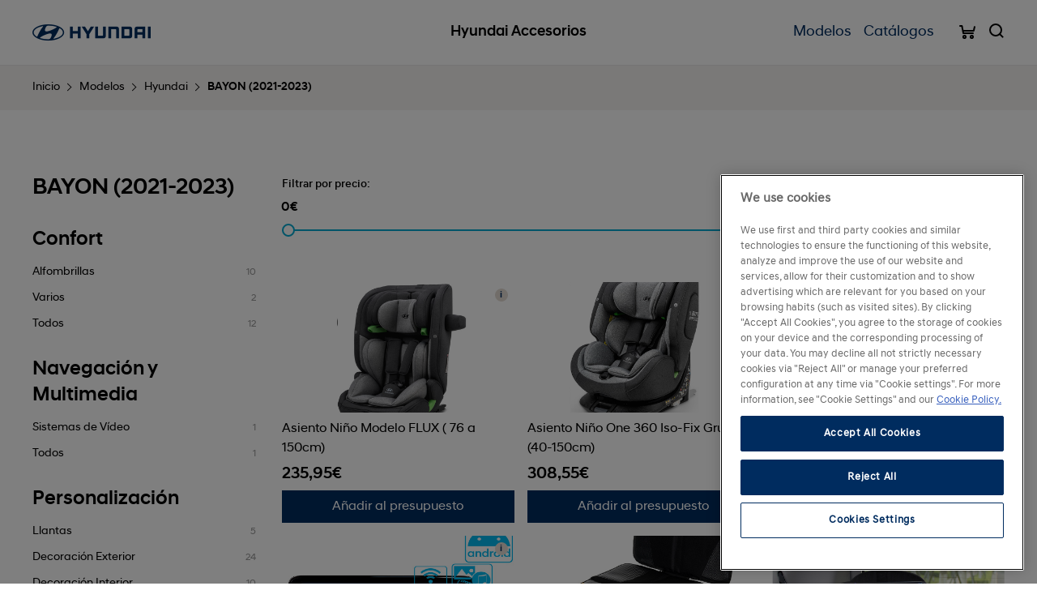

--- FILE ---
content_type: text/html; charset=utf-8
request_url: https://www.hyundai.es/accesorios/index.php?route=product/category&path=135_59_204&page=2
body_size: 89592
content:
<!DOCTYPE html>
<!--[if IE]><![endif]-->
<!--[if IE 8 ]><html dir="ltr" lang="es" class="ie8"><![endif]-->
<!--[if IE 9 ]><html dir="ltr" lang="es" class="ie9"><![endif]-->
<!--[if (gt IE 9)|!(IE)]><!-->
<html class="no-js" lang="es" dir="ltr">
	<head>
		<meta charset="utf-8">
		<meta http-equiv="X-UA-Compatible" content="IE=edge">
		<meta name="viewport" content="width=device-width, initial-scale=1, maximum-scale=5">
		
		<title>BAYON (2021-2023)</title>		<link href="http://www.hyundai.es/accesorios/index.php?route=product/category&amp;path=204&amp;page=2" rel="canonical" />		<link href="http://www.hyundai.es/accesorios/index.php?route=product/category&amp;path=204" rel="prev" />		<link href="http://www.hyundai.es/accesorios/index.php?route=product/category&amp;path=204&amp;page=3" rel="next" />		
		<!--Favicons-->
		<link rel="shortcut icon" href="catalog/view/theme/default/assets/icons/favicon.ico">
		<link rel="icon" type="image/png" sizes="32x32" href="catalog/view/theme/default/assets/icons/favicon-32x32.png">
		<link rel="icon" type="image/png" sizes="96x96" href="catalog/view/theme/default/assets/icons/favicon-96x96.png">
		<link rel="icon" type="image/png" sizes="16x16" href="catalog/view/theme/default/assets/icons/favicon-16x16.png">

		<!-- Add to homescreen for Chrome on Android -->
		<meta name="mobile-web-app-capable" content="yes">
		<meta name="application-name" content="Hyundai Accesorios">
		<link rel="icon" sizes="192x192" href="catalog/view/theme/default/assets/icons/chrome-touch-icon-192x192.png">

		<!-- Add to homescreen for Safari on iOS -->
		<meta name="apple-mobile-web-app-capable" content="yes">
		<meta name="apple-mobile-web-app-status-bar-style" content="black">
		<meta name="apple-mobile-web-app-title" content="Hyundai Accesorios">
		<link rel="apple-touch-icon" href="catalog/view/theme/default/assets/icons/apple-touch-icon.png">

		<!-- Tile icon for Win8 (144x144 + tile color) -->
		<meta name="msapplication-TileImage" content="catalog/view/theme/default/assets/icons/ms-touch-icon-144x144-precomposed.png">
		<meta name="msapplication-TileColor" content="#002c5f">

		<!-- Color the status bar on mobile devices -->
		<meta name="theme-color" content="#002c5f">

		<!-- og metas -->
		<meta property="og:site_name" content="Hyundai Accesorios" />
		<meta property="og:title" content="BAYON (2021-2023)" />
		<meta property="og:description" content="" />
		<meta property="og:type" content="website" />
		<meta property="og:url" content="" />

		<!--build:css assets/css/main.min.css-->
		<link rel="stylesheet" href="catalog/view/theme/default/assets/css/main.min.css">
		<!--endbuild-->		<link rel="stylesheet" href="//code.jquery.com/ui/1.12.1/themes/base/jquery-ui.css">		
		<!-- One Trust -->
		<script src=https://cdn.cookielaw.org/scripttemplates/otSDKStub.js  type="text/javascript" charset="UTF-8" data-domain-script="931d0197-8dda-405d-8243-8cae54390904" ></script>

		<!-- Google Tag Manager (Script) -->
		<script type="text/plain" class="optanon-category-C0002">(function(w,d,s,l,i){w[l]=w[l]||[];w[l].push({'gtm.start':new Date().getTime(),event:'gtm.js'});var f=d.getElementsByTagName(s)[0],j=d.createElement(s),dl=l!='dataLayer'?'&l='+l:'';j.async=true;j.src='https://www.googletagmanager.com/gtm.js?id='+i+dl;f.parentNode.insertBefore(j,f);})(window,document,'script','dataLayer','GTM-KDFR6C4');</script>
	</head>
	
	<body>
		<!-- Google Tag Manager (noscript) -->
		<noscript><iframe src="https://www.googletagmanager.com/ns.html?id=GTM-KDFR6C4" height="0" width="0" style="display:none;visibility:hidden"></iframe></noscript>
		<!-- End Google Tag Manager (noscript) -->
		
		<header class="header">
			<div class="header__wrapper">
				<div class="header__logo">
					<figure class="header__logo__figure">
						<img src="catalog/view/theme/default/assets/images/logo-hyundai.png"
							srcset="catalog/view/theme/default/assets/images/logo-hyundai@2x.png 2x, catalog/view/theme/default/assets/images/logo-hyundai@3x.png 3x"
							alt="Hyundai" title="Hyundai" class="header__logo__img">
					</figure>
				</div>

				<a href="http://www.hyundai.es/accesorios/index.php?route=common/home" class="header__title">
					<p class="header__title__text">Hyundai Accesorios</p>
				</a>				<nav class="header__nav nav">
					<ul class="nav__list">						<li class="nav__list__item">							<a href="#" class="nav__list__btn nav__list__btn--subnav">Modelos</a>

							<div class="subnav">
								<div class="subnav__wrapper">
									<a href="#" class="subnav__close">
										<i class="icon-close"></i>
									</a>

									<div class="subnav__list">										<a href="#" class="subnav__list__btn is-active">Hyundai</a>										<a href="#" class="subnav__list__btn">Hyundai Classic</a>	
									</div>									<div class="subnav__content is-active">
										<div class="subnav__cars">
											<div class="subnav__cars__wrapper">												<div class="subnav__cars__item">													<a href="#" class="subnav__cars__btn subnav__cars__btn--list">
														<img src="image/catalog/modelos/nuevos/2024/i10-2023.png" alt="i10" class="subnav__cars__img">
														<p class="subnav__cars__title">i10 <i class="icon-arrow-bottom"></i></p>
													</a>
													
													<div class="subnav__cars__list">														<a href="http://www.hyundai.es/accesorios/index.php?route=product/category&amp;path=135_59_219_191" class="subnav__cars__list__btn">i10 (2019-2022)</a>														<a href="http://www.hyundai.es/accesorios/index.php?route=product/category&amp;path=135_59_219_220" class="subnav__cars__list__btn">Nuevo i10 (2023-)</a>													</div>												</div>												<div class="subnav__cars__item">													<a href="#" class="subnav__cars__btn subnav__cars__btn--list">
														<img src="image/catalog/modelos/nuevos/i20.png" alt="i20" class="subnav__cars__img">
														<p class="subnav__cars__title">i20 <i class="icon-arrow-bottom"></i></p>
													</a>
													
													<div class="subnav__cars__list">														<a href="http://www.hyundai.es/accesorios/index.php?route=product/category&amp;path=135_59_165_192" class="subnav__cars__list__btn">i20 (2021-2023)</a>														<a href="http://www.hyundai.es/accesorios/index.php?route=product/category&amp;path=135_59_165_221" class="subnav__cars__list__btn">Nuevo i20 ( 2024-)</a>													</div>												</div>												<div class="subnav__cars__item">													<a href="#" class="subnav__cars__btn subnav__cars__btn--list">
														<img src="image/catalog/modelos/newi30.png" alt="i30" class="subnav__cars__img">
														<p class="subnav__cars__title">i30 <i class="icon-arrow-bottom"></i></p>
													</a>
													
													<div class="subnav__cars__list">														<a href="http://www.hyundai.es/accesorios/index.php?route=product/category&amp;path=135_59_154_210" class="subnav__cars__list__btn">i30 PE II 2024-</a>														<a href="http://www.hyundai.es/accesorios/index.php?route=product/category&amp;path=135_59_154_211" class="subnav__cars__list__btn">i30 PE II CW 2024-</a>														<a href="http://www.hyundai.es/accesorios/index.php?route=product/category&amp;path=135_59_154_212" class="subnav__cars__list__btn">i30 PE II Fastback 2024-</a>														<a href="http://www.hyundai.es/accesorios/index.php?route=product/category&amp;path=135_59_154_193" class="subnav__cars__list__btn">i30 (2021-2023)</a>														<a href="http://www.hyundai.es/accesorios/index.php?route=product/category&amp;path=135_59_154_194" class="subnav__cars__list__btn">i30 CW (2021-2023)</a>														<a href="http://www.hyundai.es/accesorios/index.php?route=product/category&amp;path=135_59_154_195" class="subnav__cars__list__btn">i30 Fastback (2021-2023)</a>														<a href="http://www.hyundai.es/accesorios/index.php?route=product/category&amp;path=135_59_154_153" class="subnav__cars__list__btn">i30 (2016-2020)</a>														<a href="http://www.hyundai.es/accesorios/index.php?route=product/category&amp;path=135_59_154_155" class="subnav__cars__list__btn">i30 CW (2017-2020)</a>														<a href="http://www.hyundai.es/accesorios/index.php?route=product/category&amp;path=135_59_154_157" class="subnav__cars__list__btn">i30 Fastback (2018-2020)</a>														<a href="http://www.hyundai.es/accesorios/index.php?route=product/category&amp;path=135_59_154_162" class="subnav__cars__list__btn">i30 N (2018-2020)</a>													</div>												</div>												<div class="subnav__cars__item">													<a href="#" class="subnav__cars__btn subnav__cars__btn--list">
														<img src="image/catalog/modelos/nuevos/nuevo-ioniq-hev.png" alt="IONIQ" class="subnav__cars__img">
														<p class="subnav__cars__title">IONIQ <i class="icon-arrow-bottom"></i></p>
													</a>
													
													<div class="subnav__cars__list">														<a href="http://www.hyundai.es/accesorios/index.php?route=product/category&amp;path=135_59_169_152" class="subnav__cars__list__btn"> IONIQ HEV</a>														<a href="http://www.hyundai.es/accesorios/index.php?route=product/category&amp;path=135_59_169_170" class="subnav__cars__list__btn">IONIQ PHEV</a>														<a href="http://www.hyundai.es/accesorios/index.php?route=product/category&amp;path=135_59_169_171" class="subnav__cars__list__btn">IONIQ EV</a>														<a href="http://www.hyundai.es/accesorios/index.php?route=product/category&amp;path=135_59_169_185" class="subnav__cars__list__btn">Nuevo IONIQ HEV</a>														<a href="http://www.hyundai.es/accesorios/index.php?route=product/category&amp;path=135_59_169_187" class="subnav__cars__list__btn">Nuevo IONIQ PHEV</a>														<a href="http://www.hyundai.es/accesorios/index.php?route=product/category&amp;path=135_59_169_186" class="subnav__cars__list__btn">Nuevo IONIQ EV</a>													</div>												</div>												<div class="subnav__cars__item">													<a href="#" class="subnav__cars__btn subnav__cars__btn--list">
														<img src="image/catalog/modelos/nuevos/2024/ioniq5-pe.jpg" alt="IONIQ 5" class="subnav__cars__img">
														<p class="subnav__cars__title">IONIQ 5 <i class="icon-arrow-bottom"></i></p>
													</a>
													
													<div class="subnav__cars__list">														<a href="http://www.hyundai.es/accesorios/index.php?route=product/category&amp;path=135_59_227_205" class="subnav__cars__list__btn">IONIQ 5 ( 2021-2023)</a>														<a href="http://www.hyundai.es/accesorios/index.php?route=product/category&amp;path=135_59_227_228" class="subnav__cars__list__btn">IONIQ 5 PE (MY24)</a>													</div>												</div>												<div class="subnav__cars__item">													<a href="#" class="subnav__cars__btn subnav__cars__btn--list">
														<img src="image/catalog/modelos/nuevos/2026/ioniq-6-fl.png" alt="IONIQ 6" class="subnav__cars__img">
														<p class="subnav__cars__title">IONIQ 6 <i class="icon-arrow-bottom"></i></p>
													</a>
													
													<div class="subnav__cars__list">														<a href="http://www.hyundai.es/accesorios/index.php?route=product/category&amp;path=135_59_231_213" class="subnav__cars__list__btn">IONIQ 6</a>														<a href="http://www.hyundai.es/accesorios/index.php?route=product/category&amp;path=135_59_231_232" class="subnav__cars__list__btn">IONIQ 6 FL</a>													</div>												</div>												<div class="subnav__cars__item">													<a href="#" class="subnav__cars__btn subnav__cars__btn--list">
														<img src="image/catalog/modelos/nuevos/2024/kona-2023.png" alt="KONA" class="subnav__cars__img">
														<p class="subnav__cars__title">KONA <i class="icon-arrow-bottom"></i></p>
													</a>
													
													<div class="subnav__cars__list">														<a href="http://www.hyundai.es/accesorios/index.php?route=product/category&amp;path=135_59_163_156" class="subnav__cars__list__btn">KONA (2018-2020)</a>														<a href="http://www.hyundai.es/accesorios/index.php?route=product/category&amp;path=135_59_163_164" class="subnav__cars__list__btn">KONA EV (2019-2020)</a>														<a href="http://www.hyundai.es/accesorios/index.php?route=product/category&amp;path=135_59_163_183" class="subnav__cars__list__btn">KONA HEV (2020)</a>														<a href="http://www.hyundai.es/accesorios/index.php?route=product/category&amp;path=135_59_163_198" class="subnav__cars__list__btn">KONA (2021-2022)</a>														<a href="http://www.hyundai.es/accesorios/index.php?route=product/category&amp;path=135_59_163_200" class="subnav__cars__list__btn">KONA HEV (2021-2022)</a>														<a href="http://www.hyundai.es/accesorios/index.php?route=product/category&amp;path=135_59_163_199" class="subnav__cars__list__btn">KONA EV (2021-2022)</a>														<a href="http://www.hyundai.es/accesorios/index.php?route=product/category&amp;path=135_59_163_216" class="subnav__cars__list__btn">Nuevo KONA (2023-)</a>														<a href="http://www.hyundai.es/accesorios/index.php?route=product/category&amp;path=135_59_163_217" class="subnav__cars__list__btn">Nuevo KONA HEV (2023-)</a>														<a href="http://www.hyundai.es/accesorios/index.php?route=product/category&amp;path=135_59_163_218" class="subnav__cars__list__btn">Nuevo KONA EV (2023-)</a>													</div>												</div>												<div class="subnav__cars__item">													<a href="#" class="subnav__cars__btn subnav__cars__btn--list">
														<img src="image/catalog/modelos/nuevos/2024/bayon-2024.png" alt="BAYON" class="subnav__cars__img">
														<p class="subnav__cars__title">BAYON <i class="icon-arrow-bottom"></i></p>
													</a>
													
													<div class="subnav__cars__list">														<a href="http://www.hyundai.es/accesorios/index.php?route=product/category&amp;path=135_59_225_204" class="subnav__cars__list__btn">BAYON (2021-2023)</a>														<a href="http://www.hyundai.es/accesorios/index.php?route=product/category&amp;path=135_59_225_226" class="subnav__cars__list__btn">Nuevo BAYON (2024-)</a>													</div>												</div>												<div class="subnav__cars__item">													<a href="#" class="subnav__cars__btn subnav__cars__btn--list">
														<img src="image/catalog/tucson-2018.png" alt="TUCSON" class="subnav__cars__img">
														<p class="subnav__cars__title">TUCSON <i class="icon-arrow-bottom"></i></p>
													</a>
													
													<div class="subnav__cars__list">														<a href="http://www.hyundai.es/accesorios/index.php?route=product/category&amp;path=135_59_160_196" class="subnav__cars__list__btn">TUCSON ICE / 48V (2021-2023)</a>														<a href="http://www.hyundai.es/accesorios/index.php?route=product/category&amp;path=135_59_160_197" class="subnav__cars__list__btn">TUCSON HEV / PHEV (2021-2023)</a>														<a href="http://www.hyundai.es/accesorios/index.php?route=product/category&amp;path=135_59_160_222" class="subnav__cars__list__btn">Nuevo TUCSON ICE / 48V ( 2024-)</a>														<a href="http://www.hyundai.es/accesorios/index.php?route=product/category&amp;path=135_59_160_223" class="subnav__cars__list__btn">Nuevo TUCSON HEV / PHEV ( 2024-)</a>													</div>												</div>												<div class="subnav__cars__item">													<a href="#" class="subnav__cars__btn subnav__cars__btn--list">
														<img src="image/catalog/modelos/nuevos/2024/santa-fe-2024.png" alt="SANTA FE" class="subnav__cars__img">
														<p class="subnav__cars__title">SANTA FE <i class="icon-arrow-bottom"></i></p>
													</a>
													
													<div class="subnav__cars__list">														<a href="http://www.hyundai.es/accesorios/index.php?route=product/category&amp;path=135_59_158_159" class="subnav__cars__list__btn">SANTA FE  (2018-2020)</a>														<a href="http://www.hyundai.es/accesorios/index.php?route=product/category&amp;path=135_59_158_201" class="subnav__cars__list__btn">SANTA FE (2021-2023)</a>														<a href="http://www.hyundai.es/accesorios/index.php?route=product/category&amp;path=135_59_158_202" class="subnav__cars__list__btn">SANTA FE HEV / PHEV ( 2021-2023)</a>														<a href="http://www.hyundai.es/accesorios/index.php?route=product/category&amp;path=135_59_158_224" class="subnav__cars__list__btn">Nuevo SANTA FE (2024-)</a>													</div>												</div>												<div class="subnav__cars__item">													<a href="#" class="subnav__cars__btn subnav__cars__btn--list">
														<img src="image/catalog/modelos/nuevos/staria.png" alt="STARIA" class="subnav__cars__img">
														<p class="subnav__cars__title">STARIA <i class="icon-arrow-bottom"></i></p>
													</a>
													
													<div class="subnav__cars__list">														<a href="http://www.hyundai.es/accesorios/index.php?route=product/category&amp;path=135_59_214_206" class="subnav__cars__list__btn">STARIA</a>														<a href="http://www.hyundai.es/accesorios/index.php?route=product/category&amp;path=135_59_214_215" class="subnav__cars__list__btn">STARIA HEV</a>													</div>												</div>												<div class="subnav__cars__item">													<a href="http://www.hyundai.es/accesorios/index.php?route=product/category&amp;path=135_59_229" class="subnav__cars__btn">
														<img src="image/catalog/modelos/nuevos/2025/inster.png" alt="INSTER" class="subnav__cars__img">
														<p class="subnav__cars__title">INSTER</p>
													</a>												</div>												<div class="subnav__cars__item">													<a href="http://www.hyundai.es/accesorios/index.php?route=product/category&amp;path=135_59_230" class="subnav__cars__btn">
														<img src="image/catalog/modelos/nuevos/2025/ioniq-9.png" alt="IONIQ 9" class="subnav__cars__img">
														<p class="subnav__cars__title">IONIQ 9</p>
													</a>												</div>	
											</div>
										</div>
									</div>									<div class="subnav__content">
										<div class="subnav__cars">
											<div class="subnav__cars__wrapper">												<div class="subnav__cars__item">													<a href="#" class="subnav__cars__btn subnav__cars__btn--list">
														<img src="image/catalog/classic_nuevos/i10.png" alt="i10" class="subnav__cars__img">
														<p class="subnav__cars__title">i10 <i class="icon-arrow-bottom"></i></p>
													</a>
													
													<div class="subnav__cars__list">														<a href="http://www.hyundai.es/accesorios/index.php?route=product/category&amp;path=135_60_174_82" class="subnav__cars__list__btn">i10 ( 2010 - 2012 )</a>														<a href="http://www.hyundai.es/accesorios/index.php?route=product/category&amp;path=135_60_174_64" class="subnav__cars__list__btn">i10 (2013-2019)</a>													</div>												</div>												<div class="subnav__cars__item">													<a href="#" class="subnav__cars__btn subnav__cars__btn--list">
														<img src="image/catalog/classic_nuevos/2009_i20.png" alt="i20" class="subnav__cars__img">
														<p class="subnav__cars__title">i20 <i class="icon-arrow-bottom"></i></p>
													</a>
													
													<div class="subnav__cars__list">														<a href="http://www.hyundai.es/accesorios/index.php?route=product/category&amp;path=135_60_175_65" class="subnav__cars__list__btn">i20 ( 2012 - 2014 )</a>														<a href="http://www.hyundai.es/accesorios/index.php?route=product/category&amp;path=135_60_175_142" class="subnav__cars__list__btn"> i20 (2014-2019)</a>														<a href="http://www.hyundai.es/accesorios/index.php?route=product/category&amp;path=135_60_175_166" class="subnav__cars__list__btn"> i20 Coupe (2014-2019)</a>														<a href="http://www.hyundai.es/accesorios/index.php?route=product/category&amp;path=135_60_175_167" class="subnav__cars__list__btn"> i20 Active (2014-2019)</a>													</div>												</div>												<div class="subnav__cars__item">													<a href="#" class="subnav__cars__btn subnav__cars__btn--list">
														<img src="image/catalog/modelos/classic/i30.png" alt="i30" class="subnav__cars__img">
														<p class="subnav__cars__title">i30 <i class="icon-arrow-bottom"></i></p>
													</a>
													
													<div class="subnav__cars__list">														<a href="http://www.hyundai.es/accesorios/index.php?route=product/category&amp;path=135_60_176_83" class="subnav__cars__list__btn">i30 5P y CW ( 2007-2011 )</a>														<a href="http://www.hyundai.es/accesorios/index.php?route=product/category&amp;path=135_60_176_66" class="subnav__cars__list__btn">i30 3P,5P y CW ( 2012-2015 )</a>													</div>												</div>												<div class="subnav__cars__item">													<a href="#" class="subnav__cars__btn subnav__cars__btn--list">
														<img src="image/catalog/modelos/i40.png" alt="i40 " class="subnav__cars__img">
														<p class="subnav__cars__title">i40  <i class="icon-arrow-bottom"></i></p>
													</a>
													
													<div class="subnav__cars__list">														<a href="http://www.hyundai.es/accesorios/index.php?route=product/category&amp;path=135_60_180_181" class="subnav__cars__list__btn">i40 ( 2015-2018 )</a>														<a href="http://www.hyundai.es/accesorios/index.php?route=product/category&amp;path=135_60_180_68" class="subnav__cars__list__btn">i40 Sedan (2011-2015)</a>														<a href="http://www.hyundai.es/accesorios/index.php?route=product/category&amp;path=135_60_180_133" class="subnav__cars__list__btn">i40 CW (2011-2015)</a>														<a href="http://www.hyundai.es/accesorios/index.php?route=product/category&amp;path=135_60_180_182" class="subnav__cars__list__btn">i40 CW (2015-2018)</a>													</div>												</div>												<div class="subnav__cars__item">													<a href="#" class="subnav__cars__btn subnav__cars__btn--list">
														<img src="image/catalog/modelos/elantra.png" alt="Elantra" class="subnav__cars__img">
														<p class="subnav__cars__title">Elantra <i class="icon-arrow-bottom"></i></p>
													</a>
													
													<div class="subnav__cars__list">														<a href="http://www.hyundai.es/accesorios/index.php?route=product/category&amp;path=135_60_172_67" class="subnav__cars__list__btn">Elantra ( 2013 - 2015 )</a>														<a href="http://www.hyundai.es/accesorios/index.php?route=product/category&amp;path=135_60_172_151" class="subnav__cars__list__btn">Elantra ( 2016 - 2018 )</a>													</div>												</div>												<div class="subnav__cars__item">													<a href="http://www.hyundai.es/accesorios/index.php?route=product/category&amp;path=135_60_69" class="subnav__cars__btn">
														<img src="image/catalog/modelos/ix20.png" alt="ix20" class="subnav__cars__img">
														<p class="subnav__cars__title">ix20</p>
													</a>												</div>												<div class="subnav__cars__item">													<a href="#" class="subnav__cars__btn subnav__cars__btn--list">
														<img src="image/catalog/modelos/veloster.png" alt="Veloster" class="subnav__cars__img">
														<p class="subnav__cars__title">Veloster <i class="icon-arrow-bottom"></i></p>
													</a>
													
													<div class="subnav__cars__list">														<a href="http://www.hyundai.es/accesorios/index.php?route=product/category&amp;path=135_60_177_70" class="subnav__cars__list__btn">Veloster  ( 2011-2016 )</a>													</div>												</div>												<div class="subnav__cars__item">													<a href="#" class="subnav__cars__btn subnav__cars__btn--list">
														<img src="image/catalog/modelos/ix35.png" alt="ix35" class="subnav__cars__img">
														<p class="subnav__cars__title">ix35 <i class="icon-arrow-bottom"></i></p>
													</a>
													
													<div class="subnav__cars__list">														<a href="http://www.hyundai.es/accesorios/index.php?route=product/category&amp;path=135_60_179_71" class="subnav__cars__list__btn">ix35 (2010-2014)</a>													</div>												</div>												<div class="subnav__cars__item">													<a href="#" class="subnav__cars__btn subnav__cars__btn--list">
														<img src="image/catalog/classic_nuevos/santafe.png" alt="Santa Fe" class="subnav__cars__img">
														<p class="subnav__cars__title">Santa Fe <i class="icon-arrow-bottom"></i></p>
													</a>
													
													<div class="subnav__cars__list">														<a href="http://www.hyundai.es/accesorios/index.php?route=product/category&amp;path=135_60_173_87" class="subnav__cars__list__btn">Santa Fe ( 2006-2011 )</a>														<a href="http://www.hyundai.es/accesorios/index.php?route=product/category&amp;path=135_60_173_140" class="subnav__cars__list__btn">Grand Santa Fe ( 2014-2016 )</a>														<a href="http://www.hyundai.es/accesorios/index.php?route=product/category&amp;path=135_60_173_72" class="subnav__cars__list__btn">Santa Fe (2012-2018)</a>													</div>												</div>												<div class="subnav__cars__item">													<a href="#" class="subnav__cars__btn subnav__cars__btn--list">
														<img src="image/catalog/modelos/nuevos/2018-h1.png" alt="H-1" class="subnav__cars__img">
														<p class="subnav__cars__title">H-1 <i class="icon-arrow-bottom"></i></p>
													</a>
													
													<div class="subnav__cars__list">														<a href="http://www.hyundai.es/accesorios/index.php?route=product/category&amp;path=135_60_144_146" class="subnav__cars__list__btn">H-1 Travel</a>													</div>												</div>												<div class="subnav__cars__item">													<a href="http://www.hyundai.es/accesorios/index.php?route=product/category&amp;path=135_60_150" class="subnav__cars__btn">
														<img src="image/catalog/h350_OK.png" alt="H 350" class="subnav__cars__img">
														<p class="subnav__cars__title">H 350</p>
													</a>												</div>												<div class="subnav__cars__item">													<a href="#" class="subnav__cars__btn subnav__cars__btn--list">
														<img src="image/catalog/classic_nuevos/2008_TUCSON.png" alt="Tucson" class="subnav__cars__img">
														<p class="subnav__cars__title">Tucson <i class="icon-arrow-bottom"></i></p>
													</a>
													
													<div class="subnav__cars__list">														<a href="http://www.hyundai.es/accesorios/index.php?route=product/category&amp;path=135_60_91_149" class="subnav__cars__list__btn">TUCSON (2015-2018)</a>														<a href="http://www.hyundai.es/accesorios/index.php?route=product/category&amp;path=135_60_91_161" class="subnav__cars__list__btn">Tucson (2018-2020)</a>													</div>												</div>	
											</div>
										</div>
									</div>	
								</div>
							</div>						</li>						<li class="nav__list__item">		
							<a href="http://www.hyundai.es/accesorios/index.php?route=product/category&amp;path=63" class="nav__list__btn nav__list__btn--subnav">Catálogos</a>						</li>					</ul><!--end of nav__list-->
				</nav> 
				
				<div class="header__icons">				<a href="http://www.hyundai.es/accesorios/index.php?route=checkout/cart" class="header__icon header__icon--cart" id="cart">					<p class="header__icon__text" id="cart-total"></p>					<i class="icon--cart-bold"></i>
				</a>
	

					<a href="#" class="header__icon header__icon--search">
					  <i class="icon--search-bold"></i>
					</a>				</div>	

				<a href="#" class="header__btn-toggle">
				  <div class="header__btn-toggle__lines">
					<span class="header__btn-toggle__line header__btn-toggle__line--top"></span>
					<span class="header__btn-toggle__line header__btn-toggle__line--middle"></span>
					<span class="header__btn-toggle__line header__btn-toggle__line--bottom"></span>
				  </div>
				</a>				<div class="header__search" id="search">
					<div class="header__search__wrapper">
						<a href="#" class="header__search__close">
							<i class="icon-close"></i>
						</a>

						<div class="grid grid--padding">
							<div class="grid__wrapper">
								<div class="grid__col grid__col--6">
									<fieldset class="form__fieldset">
										<div class="form__select__container">
											<select class="form__select" id="family_id" name="family_id" title="Todas las familias">
												<option value="">Todas las familias</option>												<option value="1">Confort</option>												<option value="2">Navegación y Multimedia</option>												<option value="3">Personalización</option>												<option value="4">Portaequipajes</option>												<option value="5">Protección Vehículo</option>												<option value="6">Seguridad</option>											</select>
										</div>
									</fieldset>
								</div>

								<div class="grid__col grid__col--6">
									<fieldset class="form__fieldset">
										<input type="text" id="input-search" name="search" class="form__input" placeholder="Buscar accesorios, modelos, llantas…">

										<button type="button" class="form__btn-search"><i class="icon--search-bold"></i></button>
									</fieldset>
								</div>
							</div>
						</div>

						<div class="header__search__more">
							<p class="header__search__title">Lo más buscado</p>

							<ul class="header__search__list">								<li class="header__search__list__item"><a href="https://www.hyundai.es/accesorios/index.php?route=product/search&amp;search=" class="header__search__list__btn"></a></li>								<li class="header__search__list__item"><a href="https://www.hyundai.es/accesorios/index.php?route=product/search&amp;search=cable+de+carga" class="header__search__list__btn">Cable de carga</a></li>								<li class="header__search__list__item"><a href="https://www.hyundai.es/accesorios/index.php?route=product/search&amp;search=led" class="header__search__list__btn">led</a></li>								<li class="header__search__list__item"><a href="https://www.hyundai.es/accesorios/index.php?route=product/search&amp;search=llantas" class="header__search__list__btn">llantas</a></li>								<li class="header__search__list__item"><a href="https://www.hyundai.es/accesorios/index.php?route=product/search&amp;search=asiento+ni%C3%B1o" class="header__search__list__btn">asiento niño</a></li>							</ul>
						</div>
					</div>
				</div>
			</div>	
		</header>	
		
		<header class="print print-header" id="pageHeader" print>
			<div class="print__wrapper">
				<img src="catalog/view/theme/default/assets/images/print_header.jpg">
			</div><!--end of print-->
		</header><!--end of print-->


		
		<main class="main">
			<div class="breadcrumb">
				<nav class="breadcrumb__nav">					<div class="breadcrumb__item"><a href="http://www.hyundai.es/accesorios/index.php?route=common/home" class="breadcrumb__btn">Inicio</a></div>					<div class="breadcrumb__item"><a href="http://www.hyundai.es/accesorios/index.php?route=product/category&amp;path=135" class="breadcrumb__btn">Modelos</a></div>					<div class="breadcrumb__item"><a href="http://www.hyundai.es/accesorios/index.php?route=product/category&amp;path=135_59" class="breadcrumb__btn">Hyundai</a></div>					<div class="breadcrumb__item"><a href="http://www.hyundai.es/accesorios/index.php?route=product/category&amp;path=135_59_204" class="breadcrumb__btn">BAYON (2021-2023)</a></div>				</nav><!--end of breadcrumb__nav-->
			</div><!--end of breadcrumb-->
  
			<div class="main__content">
				<div class="main__content__wrapper">
					<div class="main__content__aside">
						<h2 class="main__content__aside__title">BAYON (2021-2023)</h2>
						

						<nav class="sidenav">
							<a href="#" class="sidenav__btn-toggle">
								<div class="sidenav__btn-toggle__lines">
								  <span class="sidenav__btn-toggle__line sidenav__btn-toggle__line--top"></span>
								  <span class="sidenav__btn-toggle__line sidenav__btn-toggle__line--middle"></span>
								  <span class="sidenav__btn-toggle__line sidenav__btn-toggle__line--bottom"></span>
								</div>

								<p class="sidenav__btn-toggle__text">Familias</p>
							</a>	
							
							<div class="sidenav__list">								<div class="sidenav__category" data-id="1">
									<p class="sidenav__category__title">Confort</p>									<div class="sidenav__category__item">
										<a href="#" class="sidenav__category__btn" data-id="1">Alfombrillas <span class="sidenav__category__btn__quanty">10</span></a>
									</div>									<div class="sidenav__category__item">
										<a href="#" class="sidenav__category__btn" data-id="4">Varios <span class="sidenav__category__btn__quanty">2</span></a>
									</div>									<div class="sidenav__category__item">
										<a href="#" class="sidenav__category__btn" data-id="0">Todos <span class="sidenav__category__btn__quanty">12</span></a>
									</div>								</div><!--end of sidenav__category-->								<div class="sidenav__category" data-id="2">
									<p class="sidenav__category__title">Navegación y Multimedia</p>									<div class="sidenav__category__item">
										<a href="#" class="sidenav__category__btn" data-id="24">Sistemas de Vídeo <span class="sidenav__category__btn__quanty">1</span></a>
									</div>									<div class="sidenav__category__item">
										<a href="#" class="sidenav__category__btn" data-id="0">Todos <span class="sidenav__category__btn__quanty">1</span></a>
									</div>								</div><!--end of sidenav__category-->								<div class="sidenav__category" data-id="3">
									<p class="sidenav__category__title">Personalización</p>									<div class="sidenav__category__item">
										<a href="#" class="sidenav__category__btn" data-id="9">Llantas <span class="sidenav__category__btn__quanty">5</span></a>
									</div>									<div class="sidenav__category__item">
										<a href="#" class="sidenav__category__btn" data-id="10">Decoración Exterior <span class="sidenav__category__btn__quanty">24</span></a>
									</div>									<div class="sidenav__category__item">
										<a href="#" class="sidenav__category__btn" data-id="30">Decoración Interior <span class="sidenav__category__btn__quanty">10</span></a>
									</div>									<div class="sidenav__category__item">
										<a href="#" class="sidenav__category__btn" data-id="0">Todos <span class="sidenav__category__btn__quanty">39</span></a>
									</div>								</div><!--end of sidenav__category-->								<div class="sidenav__category" data-id="4">
									<p class="sidenav__category__title">Portaequipajes</p>									<div class="sidenav__category__item">
										<a href="#" class="sidenav__category__btn" data-id="11">Barras <span class="sidenav__category__btn__quanty">3</span></a>
									</div>									<div class="sidenav__category__item">
										<a href="#" class="sidenav__category__btn" data-id="12">Enganches Remolque <span class="sidenav__category__btn__quanty">7</span></a>
									</div>									<div class="sidenav__category__item">
										<a href="#" class="sidenav__category__btn" data-id="13">Portaobjetos <span class="sidenav__category__btn__quanty">9</span></a>
									</div>									<div class="sidenav__category__item">
										<a href="#" class="sidenav__category__btn" data-id="0">Todos <span class="sidenav__category__btn__quanty">19</span></a>
									</div>								</div><!--end of sidenav__category-->								<div class="sidenav__category" data-id="5">
									<p class="sidenav__category__title">Protección Vehículo</p>									<div class="sidenav__category__item">
										<a href="#" class="sidenav__category__btn" data-id="14">Antirrobo <span class="sidenav__category__btn__quanty">3</span></a>
									</div>									<div class="sidenav__category__item">
										<a href="#" class="sidenav__category__btn" data-id="15">Prevención Suciedad <span class="sidenav__category__btn__quanty">8</span></a>
									</div>									<div class="sidenav__category__item">
										<a href="#" class="sidenav__category__btn" data-id="16">Protección Golpes <span class="sidenav__category__btn__quanty">7</span></a>
									</div>									<div class="sidenav__category__item">
										<a href="#" class="sidenav__category__btn" data-id="49">Protección Carrocería <span class="sidenav__category__btn__quanty">3</span></a>
									</div>									<div class="sidenav__category__item">
										<a href="#" class="sidenav__category__btn" data-id="0">Todos <span class="sidenav__category__btn__quanty">21</span></a>
									</div>								</div><!--end of sidenav__category-->								<div class="sidenav__category" data-id="6">
									<p class="sidenav__category__title">Seguridad</p>									<div class="sidenav__category__item">
										<a href="#" class="sidenav__category__btn" data-id="17">Seguridad Pasiva <span class="sidenav__category__btn__quanty">8</span></a>
									</div>									<div class="sidenav__category__item">
										<a href="#" class="sidenav__category__btn" data-id="40">Seguridad Activa <span class="sidenav__category__btn__quanty">15</span></a>
									</div>									<div class="sidenav__category__item">
										<a href="#" class="sidenav__category__btn" data-id="41">Iluminación <span class="sidenav__category__btn__quanty">1</span></a>
									</div>									<div class="sidenav__category__item">
										<a href="#" class="sidenav__category__btn" data-id="0">Todos <span class="sidenav__category__btn__quanty">24</span></a>
									</div>								</div><!--end of sidenav__category-->							</div><!--end of sidenav__category-->
						</nav>
					</div>	
					
					<div class="main__content__main">						
						<div class="grid grid--padding">
							<div class="grid__wrapper">
								<div class="grid__col grid__col--8">
									<label for="rangePrice" class="form__label">Filtrar por precio:</label>

									<div class="range-container">
										<div class="range" id="rangePrice"></div>
									</div>
								</div><!--end of grid__col-->

								<div class="grid__col grid__col--4">
									<fieldset class="form__fieldset">
										<label for="order" class="form__label">Ordenar por</label>

										<div class="form__select__container is-required">
											<select class="form__select" id="order" name="order" title="Ordenar por"> 
												<option value="p.product_id-DESC">Nuevos primero</option> 
												<option value="p.product_id-ASC">Antiguos primero</option> 
												<option value="p.price-ASC">De menor a mayor precio</option> 
												<option value="p.price-DESC">De mayor a menor precio</option>											</select>
										</div>
									</fieldset>
								</div><!--end of grid__col-->
								
								<input type="hidden" id="category_id" value="204" />
								<input type="hidden" id="path" value="135_59_204" />
								<input type="hidden" id="family_id" value="" />
								<input type="hidden" id="family_sub_id" value="" />
							</div><!--end of grid__wrapper-->
						</div><!--end of grid-->						<div class="card-container">
							<div class="card-container__wrapper">								<div class="card__item">
									<div class="card">										<a href="#product-4287" class="card__info btn-popup-inline"><i>i</i></a>

										<a href="http://www.hyundai.es/accesorios/index.php?route=product/product&amp;path=135_59_204&amp;product_id=4287" class="card__figure">
											<img src="image/catalog/accesorios/99760ADD13.jpg" alt="Asiento Niño Modelo FLUX ( 76 a 150cm)" class="card__figure__img">
										</a>
										
										<div class="card__text">
											<p class="card__title">Asiento Niño Modelo FLUX ( 76 a 150cm)</p>
											<p class="card__price">235,95€</p>											<a href="#" class="card__btn" onclick="cart.add('4287');">Añadir al presupuesto</a>
										</div>
									</div>
								</div>
								
								<div class="popup mfp-hide" id="product-4287">
									<div class="popup__wrapper">
										<a href="#" class="popup__btn-close mfp-close"></a>
										<p class="popup__title">Asiento Niño Modelo FLUX ( 76 a 150cm)</p>

										<div class="popup__figure">
											<div class="slider-gallery swiper-container">												<div class="swiper-wrapper">												
													<div class="swiper-slide">
														<div class="slider-gallery__item">
															<img src="image/catalog/accesorios/99760ADD13.jpg" class="slider-gallery__item__img" alt="Asiento Niño Modelo FLUX ( 76 a 150cm)">
														</div>
													</div>													<div class="swiper-slide">
														<div class="slider-gallery__item">
															<img src="image/catalog/accesorios/99760ADD13 1.jpg" class="slider-gallery__item__img" alt="Asiento Niño Modelo FLUX ( 76 a 150cm)">
														</div>
													</div>													<div class="swiper-slide">
														<div class="slider-gallery__item">
															<img src="image/catalog/accesorios/99760ADD13 2.jpg" class="slider-gallery__item__img" alt="Asiento Niño Modelo FLUX ( 76 a 150cm)">
														</div>
													</div>												</div>												<div class="swiper-pagination"></div>											</div>
										</div>

										<p class="popup__price">235,95€ <span class="popup__price__tax">Iva incluido</span></p>
										<p class="popup__paragraph">La silla modelo Flux,  es un sistema de retención infantil homologado con acoplamiento Isofix universal, diseñado para transportar niños de 76 a 150 cm la manera más segura. Esta silla ha sido desarrollada según las características técnicas de seguridad, pero también ortopédicas: el asiento infantil suave y acolchado anatómicamente garantiza un asiento sin fatiga incluso en viajes largos. El respaldo ofrece con su reposacabezas ampliamente orientado hacia adelante (14 posiciones de altura ajustable), comodidad y seguridad adicionales (protección lateral optimizada contra impactos laterales y flancos en la zona de la cabeza y los hombros) también en caso de impacto lateral. Cumple con las normas de seguridad europeas ECE R129/03.</p>
										<a href="http://www.hyundai.es/accesorios/index.php?route=product/product&amp;path=135_59_204&amp;product_id=4287" class="btn-arrow">Ficha completa</a>
										<a href="#" class="btn btn--block" onclick="cart.add('4287');">Añadir al presupuesto</a>
									</div>
								</div>								<div class="card__item">
									<div class="card">										<a href="#product-4286" class="card__info btn-popup-inline"><i>i</i></a>

										<a href="http://www.hyundai.es/accesorios/index.php?route=product/product&amp;path=135_59_204&amp;product_id=4286" class="card__figure">
											<img src="image/catalog/accesorios/99760ADD12.jpg" alt="Asiento Niño One 360 Iso-Fix Grupos (40-150cm)" class="card__figure__img">
										</a>
										
										<div class="card__text">
											<p class="card__title">Asiento Niño One 360 Iso-Fix Grupos (40-150cm)</p>
											<p class="card__price">308,55€</p>											<a href="#" class="card__btn" onclick="cart.add('4286');">Añadir al presupuesto</a>
										</div>
									</div>
								</div>
								
								<div class="popup mfp-hide" id="product-4286">
									<div class="popup__wrapper">
										<a href="#" class="popup__btn-close mfp-close"></a>
										<p class="popup__title">Asiento Niño One 360 Iso-Fix Grupos (40-150cm)</p>

										<div class="popup__figure">
											<div class="slider-gallery swiper-container">												<div class="swiper-wrapper">												
													<div class="swiper-slide">
														<div class="slider-gallery__item">
															<img src="image/catalog/accesorios/99760ADD12.jpg" class="slider-gallery__item__img" alt="Asiento Niño One 360 Iso-Fix Grupos (40-150cm)">
														</div>
													</div>													<div class="swiper-slide">
														<div class="slider-gallery__item">
															<img src="image/catalog/accesorios/99760ADD12 1.jpg" class="slider-gallery__item__img" alt="Asiento Niño One 360 Iso-Fix Grupos (40-150cm)">
														</div>
													</div>													<div class="swiper-slide">
														<div class="slider-gallery__item">
															<img src="image/catalog/accesorios/99760ADD12 2.jpg" class="slider-gallery__item__img" alt="Asiento Niño One 360 Iso-Fix Grupos (40-150cm)">
														</div>
													</div>												</div>												<div class="swiper-pagination"></div>											</div>
										</div>

										<p class="popup__price">308,55€ <span class="popup__price__tax">Iva incluido</span></p>
										<p class="popup__paragraph">La silla One 360, el compañero perfecto para pasajeros jóvenes para una altura entre 40 a 150 cm. El One360 permite viajar de forma segura en sentido contrario a la marcha desde nacimiento hasta 105 cm (máx. 18 kg, aproximadamente 4 años) en dos posiciones de reclinación (Posición R1: 40–75 cm; Posición R2: 76–105 cm). A partir de 76 cm (al menos 15 meses), la sillita de coche se puede utilizar en el sentido de la marcha. Con función de rotación de 360°, el One360 permite un fácil acceso y salida por ambos lados. El reposacabezas ajustable en altura maximiza la protección óptima para la cabeza del pequeño. Gracias a los soportes magnéticos, las correas se pueden fijar fácilmente a la derecha e izquierda del asiento. Otras de sus características en su diseño moderno y excelentes materiales que garantizan una larga duración de uso. Cumple con las normas de seguridad europeas ECE R129/03.</p>
										<a href="http://www.hyundai.es/accesorios/index.php?route=product/product&amp;path=135_59_204&amp;product_id=4286" class="btn-arrow">Ficha completa</a>
										<a href="#" class="btn btn--block" onclick="cart.add('4286');">Añadir al presupuesto</a>
									</div>
								</div>								<div class="card__item">
									<div class="card">										<a href="#product-4113" class="card__info btn-popup-inline"><i>i</i></a>

										<a href="http://www.hyundai.es/accesorios/index.php?route=product/product&amp;path=135_59_204&amp;product_id=4113" class="card__figure">
											<img src="image/catalog/accesorios/DP215ADC0010.jpg" alt="Portabicicletas para enganche de remolque para 2 Bicis Eléctricas" class="card__figure__img">
										</a>
										
										<div class="card__text">
											<p class="card__title">Portabicicletas para enganche de remolque para 2 Bicis Eléctricas</p>
											<p class="card__price">371,47€</p>											<a href="#" class="card__btn" onclick="cart.add('4113');">Añadir al presupuesto</a>
										</div>
									</div>
								</div>
								
								<div class="popup mfp-hide" id="product-4113">
									<div class="popup__wrapper">
										<a href="#" class="popup__btn-close mfp-close"></a>
										<p class="popup__title">Portabicicletas para enganche de remolque para 2 Bicis Eléctricas</p>

										<div class="popup__figure">
											<div class="slider-gallery swiper-container">												<div class="swiper-wrapper">												
													<div class="swiper-slide">
														<div class="slider-gallery__item">
															<img src="image/catalog/accesorios/DP215ADC0010.jpg" class="slider-gallery__item__img" alt="Portabicicletas para enganche de remolque para 2 Bicis Eléctricas">
														</div>
													</div>												</div>											</div>
										</div>

										<p class="popup__price">371,47€ <span class="popup__price__tax">Iva incluido</span></p>
										<p class="popup__paragraph">El portabicicletas CRUZ Pivot eBike tiene una gran capacidad de carga para transportar bicicletas eléctricas y todo tipo de bicicletas pesadas. Su diseño es atractivo y tiene una elegante combinación de materiales.  Abatible, incluso con bicicletas cargadas mediante pedal para un fácil y cómodo acceso al maletero. Anchas piezas de plástico ajustables para una fijación cómoda de las ruedas, con correas de cierre rápido y gran longitud para hacer posible la compatibilidad con neumáticos de hasta 4,8’’ – Fatbike. Sistema antirrobo, tanto para el portabicicletas como para las bicicletas.</p>
										<a href="http://www.hyundai.es/accesorios/index.php?route=product/product&amp;path=135_59_204&amp;product_id=4113" class="btn-arrow">Ficha completa</a>
										<a href="#" class="btn btn--block" onclick="cart.add('4113');">Añadir al presupuesto</a>
									</div>
								</div>								<div class="card__item">
									<div class="card">										<a href="#product-4047" class="card__info btn-popup-inline"><i>i</i></a>

										<a href="http://www.hyundai.es/accesorios/index.php?route=product/product&amp;path=135_59_204&amp;product_id=4047" class="card__figure">
											<img src="image/catalog/accesorios/DP592ADC0450.jpg" alt="Tablet Multimedia Android 10,1"" class="card__figure__img">
										</a>
										
										<div class="card__text">
											<p class="card__title">Tablet Multimedia Android 10,1"</p>
											<p class="card__price">181,50€</p>											<a href="#" class="card__btn" onclick="cart.add('4047');">Añadir al presupuesto</a>
										</div>
									</div>
								</div>
								
								<div class="popup mfp-hide" id="product-4047">
									<div class="popup__wrapper">
										<a href="#" class="popup__btn-close mfp-close"></a>
										<p class="popup__title">Tablet Multimedia Android 10,1"</p>

										<div class="popup__figure">
											<div class="slider-gallery swiper-container">												<div class="swiper-wrapper">												
													<div class="swiper-slide">
														<div class="slider-gallery__item">
															<img src="image/catalog/accesorios/DP592ADC0450.jpg" class="slider-gallery__item__img" alt="Tablet Multimedia Android 10,1"">
														</div>
													</div>													<div class="swiper-slide">
														<div class="slider-gallery__item">
															<img src="image/catalog/accesorios/DP592ADC0450 1.jpg" class="slider-gallery__item__img" alt="Tablet Multimedia Android 10,1"">
														</div>
													</div>													<div class="swiper-slide">
														<div class="slider-gallery__item">
															<img src="image/catalog/accesorios/DP592ADC0450 2.jpg" class="slider-gallery__item__img" alt="Tablet Multimedia Android 10,1"">
														</div>
													</div>												</div>												<div class="swiper-pagination"></div>											</div>
										</div>

										<p class="popup__price">181,50€ <span class="popup__price__tax">Iva incluido</span></p>
										<p class="popup__paragraph">Tablet Multimedia Android con pantalla táctil capacitiva IPS de 10,1” y  resolución de 1024x600, modo de visualización de 16:9. Soporte para cabecero de fácil extracción. Cuenta con un procesador de 4 núcleos ARM Cortex A53 a 1.5 Ghz. Amplia capacidad en la lectura de formatos de video (MP4, MP5, AVI, MKV hasta 2GB) y audio (MP3 y WMA). Transmisor de FM, Bluetooth y Wifi. Sistema operativo Android 12</p>
										<a href="http://www.hyundai.es/accesorios/index.php?route=product/product&amp;path=135_59_204&amp;product_id=4047" class="btn-arrow">Ficha completa</a>
										<a href="#" class="btn btn--block" onclick="cart.add('4047');">Añadir al presupuesto</a>
									</div>
								</div>								<div class="card__item">
									<div class="card">										<a href="#product-4024" class="card__info btn-popup-inline"><i>i</i></a>

										<a href="http://www.hyundai.es/accesorios/index.php?route=product/product&amp;path=135_59_204&amp;product_id=4024" class="card__figure">
											<img src="image/catalog/accesorios/99110ADD00.jpg" alt="Protector asiento basic" class="card__figure__img">
										</a>
										
										<div class="card__text">
											<p class="card__title">Protector asiento basic</p>
											<p class="card__price">8,47€</p>											<a href="#" class="card__btn" onclick="cart.add('4024');">Añadir al presupuesto</a>
										</div>
									</div>
								</div>
								
								<div class="popup mfp-hide" id="product-4024">
									<div class="popup__wrapper">
										<a href="#" class="popup__btn-close mfp-close"></a>
										<p class="popup__title">Protector asiento basic</p>

										<div class="popup__figure">
											<div class="slider-gallery swiper-container">												<div class="swiper-wrapper">												
													<div class="swiper-slide">
														<div class="slider-gallery__item">
															<img src="image/catalog/accesorios/99110ADD00.jpg" class="slider-gallery__item__img" alt="Protector asiento basic">
														</div>
													</div>												</div>											</div>
										</div>

										<p class="popup__price">8,47€ <span class="popup__price__tax">Iva incluido</span></p>
										<p class="popup__paragraph">Almohadilla protectora para el asiento de coche. Total protección anti manchas, líquidos o alimentos. Material ABS y acrílico, lavable 100%</p>
										<a href="http://www.hyundai.es/accesorios/index.php?route=product/product&amp;path=135_59_204&amp;product_id=4024" class="btn-arrow">Ficha completa</a>
										<a href="#" class="btn btn--block" onclick="cart.add('4024');">Añadir al presupuesto</a>
									</div>
								</div>								<div class="card__item">
									<div class="card">										<a href="#product-4023" class="card__info btn-popup-inline"><i>i</i></a>

										<a href="http://www.hyundai.es/accesorios/index.php?route=product/product&amp;path=135_59_204&amp;product_id=4023" class="card__figure">
											<img src="image/catalog/accesorios/99760ADD01.jpg" alt="Espejo de vigilancia infantil
" class="card__figure__img">
										</a>
										
										<div class="card__text">
											<p class="card__title">Espejo de vigilancia infantil
</p>
											<p class="card__price">10,89€</p>											<a href="#" class="card__btn" onclick="cart.add('4023');">Añadir al presupuesto</a>
										</div>
									</div>
								</div>
								
								<div class="popup mfp-hide" id="product-4023">
									<div class="popup__wrapper">
										<a href="#" class="popup__btn-close mfp-close"></a>
										<p class="popup__title">Espejo de vigilancia infantil
</p>

										<div class="popup__figure">
											<div class="slider-gallery swiper-container">												<div class="swiper-wrapper">												
													<div class="swiper-slide">
														<div class="slider-gallery__item">
															<img src="image/catalog/accesorios/99760ADD01.jpg" class="slider-gallery__item__img" alt="Espejo de vigilancia infantil
">
														</div>
													</div>												</div>											</div>
										</div>

										<p class="popup__price">10,89€ <span class="popup__price__tax">Iva incluido</span></p>
										<p class="popup__paragraph">Espejo de asiento trasero para  bebés. Color negro. Tamaño 190 mm x 140 mm.Permite un mayor control y vigilancia de su bebé durante la conducción. Material ABS
</p>
										<a href="http://www.hyundai.es/accesorios/index.php?route=product/product&amp;path=135_59_204&amp;product_id=4023" class="btn-arrow">Ficha completa</a>
										<a href="#" class="btn btn--block" onclick="cart.add('4023');">Añadir al presupuesto</a>
									</div>
								</div>								<div class="card__item">
									<div class="card">										<a href="#product-4022" class="card__info btn-popup-inline"><i>i</i></a>

										<a href="http://www.hyundai.es/accesorios/index.php?route=product/product&amp;path=135_59_204&amp;product_id=4022" class="card__figure">
											<img src="image/catalog/accesorios/99760ADD00.jpg" alt="Protector y organizador de asiento" class="card__figure__img">
										</a>
										
										<div class="card__text">
											<p class="card__title">Protector y organizador de asiento</p>
											<p class="card__price">13,31€</p>											<a href="#" class="card__btn" onclick="cart.add('4022');">Añadir al presupuesto</a>
										</div>
									</div>
								</div>
								
								<div class="popup mfp-hide" id="product-4022">
									<div class="popup__wrapper">
										<a href="#" class="popup__btn-close mfp-close"></a>
										<p class="popup__title">Protector y organizador de asiento</p>

										<div class="popup__figure">
											<div class="slider-gallery swiper-container">												<div class="swiper-wrapper">												
													<div class="swiper-slide">
														<div class="slider-gallery__item">
															<img src="image/catalog/accesorios/99760ADD00.jpg" class="slider-gallery__item__img" alt="Protector y organizador de asiento">
														</div>
													</div>												</div>											</div>
										</div>

										<p class="popup__price">13,31€ <span class="popup__price__tax">Iva incluido</span></p>
										<p class="popup__paragraph">Ideal para ordenar de manera rápida todo lo necesario para tu bebé. Incluye soporte adaptado para Tablet. Fácil de desmontar y plegar cuando no lo necesites gracias a sus prácticos anclajes. Incluye asas para transportarlo cómodamente fuera del vehículo. Material ABS y acrílico, lavable 100%.
</p>
										<a href="http://www.hyundai.es/accesorios/index.php?route=product/product&amp;path=135_59_204&amp;product_id=4022" class="btn-arrow">Ficha completa</a>
										<a href="#" class="btn btn--block" onclick="cart.add('4022');">Añadir al presupuesto</a>
									</div>
								</div>								<div class="card__item">
									<div class="card">										<a href="#product-4020" class="card__info btn-popup-inline"><i>i</i></a>

										<a href="http://www.hyundai.es/accesorios/index.php?route=product/product&amp;path=135_59_204&amp;product_id=4020" class="card__figure">
											<img src="image/catalog/accesorios/99970ADD01.jpg" alt="Protector asiento integral con respaldo" class="card__figure__img">
										</a>
										
										<div class="card__text">
											<p class="card__title">Protector asiento integral con respaldo</p>
											<p class="card__price">30,24€</p>											<a href="#" class="card__btn" onclick="cart.add('4020');">Añadir al presupuesto</a>
										</div>
									</div>
								</div>
								
								<div class="popup mfp-hide" id="product-4020">
									<div class="popup__wrapper">
										<a href="#" class="popup__btn-close mfp-close"></a>
										<p class="popup__title">Protector asiento integral con respaldo</p>

										<div class="popup__figure">
											<div class="slider-gallery swiper-container">												<div class="swiper-wrapper">												
													<div class="swiper-slide">
														<div class="slider-gallery__item">
															<img src="image/catalog/accesorios/99970ADD01.jpg" class="slider-gallery__item__img" alt="Protector asiento integral con respaldo">
														</div>
													</div>												</div>											</div>
										</div>

										<p class="popup__price">30,24€ <span class="popup__price__tax">Iva incluido</span></p>
										<p class="popup__paragraph">Protector de asiento completo con respaldo. Puede usarse solo sobre el asiento del vehículo o bajo la silla de bebé para proteger la tapicería del vehículo.Total protección anti manchas, líquidos o alimentos.Reposapiés incorporado. Material ABS y acrílico, lavable 100%.</p>
										<a href="http://www.hyundai.es/accesorios/index.php?route=product/product&amp;path=135_59_204&amp;product_id=4020" class="btn-arrow">Ficha completa</a>
										<a href="#" class="btn btn--block" onclick="cart.add('4020');">Añadir al presupuesto</a>
									</div>
								</div>								<div class="card__item">
									<div class="card">										<a href="#product-3994" class="card__info btn-popup-inline"><i>i</i></a>

										<a href="http://www.hyundai.es/accesorios/index.php?route=product/product&amp;path=135_59_204&amp;product_id=3994" class="card__figure">
											<img src="image/catalog/accesorios/LPA10APE2PA7GH.jpg" alt="Pincel de Retoque color Aurora Gray Pearl A7G (Perlado)" class="card__figure__img">
										</a>
										
										<div class="card__text">
											<p class="card__title">Pincel de Retoque color Aurora Gray Pearl A7G (Perlado)</p>
											<p class="card__price">14,58€</p>											<a href="#" class="card__btn" onclick="cart.add('3994');">Añadir al presupuesto</a>
										</div>
									</div>
								</div>
								
								<div class="popup mfp-hide" id="product-3994">
									<div class="popup__wrapper">
										<a href="#" class="popup__btn-close mfp-close"></a>
										<p class="popup__title">Pincel de Retoque color Aurora Gray Pearl A7G (Perlado)</p>

										<div class="popup__figure">
											<div class="slider-gallery swiper-container">												<div class="swiper-wrapper">												
													<div class="swiper-slide">
														<div class="slider-gallery__item">
															<img src="image/catalog/accesorios/LPA10APE2PA7GH.jpg" class="slider-gallery__item__img" alt="Pincel de Retoque color Aurora Gray Pearl A7G (Perlado)">
														</div>
													</div>												</div>											</div>
										</div>

										<p class="popup__price">14,58€ <span class="popup__price__tax">Iva incluido</span></p>
										<p class="popup__paragraph">Este producto es ideal para la reparación rápida de desperfectos en la pintura del vehículo, producidos por arañazos, rozaduras, etc. Los Pinceles de retoque originales garantizan la exactitud del color, así como el brillo y la resistencia que caracterizan la pintura original del vehículo. </p>
										<a href="http://www.hyundai.es/accesorios/index.php?route=product/product&amp;path=135_59_204&amp;product_id=3994" class="btn-arrow">Ficha completa</a>
										<a href="#" class="btn btn--block" onclick="cart.add('3994');">Añadir al presupuesto</a>
									</div>
								</div>								<div class="card__item">
									<div class="card">										<a href="#product-3993" class="card__info btn-popup-inline"><i>i</i></a>

										<a href="http://www.hyundai.es/accesorios/index.php?route=product/product&amp;path=135_59_204&amp;product_id=3993" class="card__figure">
											<img src="image/catalog/accesorios/LPA10APE2PMG2H.jpg" alt="Pincel de Retoque color Mangrove Green Pearl MG2 (Perlado)" class="card__figure__img">
										</a>
										
										<div class="card__text">
											<p class="card__title">Pincel de Retoque color Mangrove Green Pearl MG2 (Perlado)</p>
											<p class="card__price">14,58€</p>											<a href="#" class="card__btn" onclick="cart.add('3993');">Añadir al presupuesto</a>
										</div>
									</div>
								</div>
								
								<div class="popup mfp-hide" id="product-3993">
									<div class="popup__wrapper">
										<a href="#" class="popup__btn-close mfp-close"></a>
										<p class="popup__title">Pincel de Retoque color Mangrove Green Pearl MG2 (Perlado)</p>

										<div class="popup__figure">
											<div class="slider-gallery swiper-container">												<div class="swiper-wrapper">												
													<div class="swiper-slide">
														<div class="slider-gallery__item">
															<img src="image/catalog/accesorios/LPA10APE2PMG2H.jpg" class="slider-gallery__item__img" alt="Pincel de Retoque color Mangrove Green Pearl MG2 (Perlado)">
														</div>
													</div>												</div>											</div>
										</div>

										<p class="popup__price">14,58€ <span class="popup__price__tax">Iva incluido</span></p>
										<p class="popup__paragraph">Este producto es ideal para la reparación rápida de desperfectos en la pintura del vehículo, producidos por arañazos, rozaduras, etc. Los Pinceles de retoque originales garantizan la exactitud del color, así como el brillo y la resistencia que caracterizan la pintura original del vehículo. </p>
										<a href="http://www.hyundai.es/accesorios/index.php?route=product/product&amp;path=135_59_204&amp;product_id=3993" class="btn-arrow">Ficha completa</a>
										<a href="#" class="btn btn--block" onclick="cart.add('3993');">Añadir al presupuesto</a>
									</div>
								</div>								<div class="card__item">
									<div class="card">										<a href="#product-3969" class="card__info btn-popup-inline"><i>i</i></a>

										<a href="http://www.hyundai.es/accesorios/index.php?route=product/product&amp;path=135_59_204&amp;product_id=3969" class="card__figure">
											<img src="image/catalog/accesorios/Q0621ADE50CP.jpg" alt="Kit eléctrico para enganche de remolque con base de 13 Polos " class="card__figure__img">
										</a>
										
										<div class="card__text">
											<p class="card__title">Kit eléctrico para enganche de remolque con base de 13 Polos </p>
											<p class="card__price">199,65€</p>											<a href="#" class="card__btn" onclick="cart.add('3969');">Añadir al presupuesto</a>
										</div>
									</div>
								</div>
								
								<div class="popup mfp-hide" id="product-3969">
									<div class="popup__wrapper">
										<a href="#" class="popup__btn-close mfp-close"></a>
										<p class="popup__title">Kit eléctrico para enganche de remolque con base de 13 Polos </p>

										<div class="popup__figure">
											<div class="slider-gallery swiper-container">												<div class="swiper-wrapper">												
													<div class="swiper-slide">
														<div class="slider-gallery__item">
															<img src="image/catalog/accesorios/Q0621ADE50CP.jpg" class="slider-gallery__item__img" alt="Kit eléctrico para enganche de remolque con base de 13 Polos ">
														</div>
													</div>												</div>											</div>
										</div>

										<p class="popup__price">199,65€ <span class="popup__price__tax">Iva incluido</span></p>
										<p class="popup__paragraph">Kit eléctrico especifico para enganche de remolque con base de 13 Polos. Conexión Plug and play para minimizar el tiempo de montaje en el vehículo. Aplicable a i20, i20 N y i20 N Line y BAYON.</p>
										<a href="http://www.hyundai.es/accesorios/index.php?route=product/product&amp;path=135_59_204&amp;product_id=3969" class="btn-arrow">Ficha completa</a>
										<a href="#" class="btn btn--block" onclick="cart.add('3969');">Añadir al presupuesto</a>
									</div>
								</div>								<div class="card__item">
									<div class="card">										<a href="#product-3968" class="card__info btn-popup-inline"><i>i</i></a>

										<a href="http://www.hyundai.es/accesorios/index.php?route=product/product&amp;path=135_59_204&amp;product_id=3968" class="card__figure">
											<img src="image/catalog/accesorios/Q0620ADE50CP.jpg" alt="Kit eléctrico para enganche de remolque con base de 7P" class="card__figure__img">
										</a>
										
										<div class="card__text">
											<p class="card__title">Kit eléctrico para enganche de remolque con base de 7P</p>
											<p class="card__price">165,77€</p>											<a href="#" class="card__btn" onclick="cart.add('3968');">Añadir al presupuesto</a>
										</div>
									</div>
								</div>
								
								<div class="popup mfp-hide" id="product-3968">
									<div class="popup__wrapper">
										<a href="#" class="popup__btn-close mfp-close"></a>
										<p class="popup__title">Kit eléctrico para enganche de remolque con base de 7P</p>

										<div class="popup__figure">
											<div class="slider-gallery swiper-container">												<div class="swiper-wrapper">												
													<div class="swiper-slide">
														<div class="slider-gallery__item">
															<img src="image/catalog/accesorios/Q0620ADE50CP.jpg" class="slider-gallery__item__img" alt="Kit eléctrico para enganche de remolque con base de 7P">
														</div>
													</div>												</div>											</div>
										</div>

										<p class="popup__price">165,77€ <span class="popup__price__tax">Iva incluido</span></p>
										<p class="popup__paragraph">Kit eléctrico especifico para enganche de remolque con base de 7 Polos. Conexión Plug and play para minimizar el tiempo de montaje en el vehículo.</p>
										<a href="http://www.hyundai.es/accesorios/index.php?route=product/product&amp;path=135_59_204&amp;product_id=3968" class="btn-arrow">Ficha completa</a>
										<a href="#" class="btn btn--block" onclick="cart.add('3968');">Añadir al presupuesto</a>
									</div>
								</div>								<div class="card__item">
									<div class="card">										<a href="#product-3967" class="card__info btn-popup-inline"><i>i</i></a>

										<a href="http://www.hyundai.es/accesorios/index.php?route=product/product&amp;path=135_59_204&amp;product_id=3967" class="card__figure">
											<img src="image/catalog/accesorios/Q0450ADE50ST.jpg" alt="Set Molduras embellecedoras bajo puerta." class="card__figure__img">
										</a>
										
										<div class="card__text">
											<p class="card__title">Set Molduras embellecedoras bajo puerta.</p>
											<p class="card__price">94,38€</p>											<a href="#" class="card__btn" onclick="cart.add('3967');">Añadir al presupuesto</a>
										</div>
									</div>
								</div>
								
								<div class="popup mfp-hide" id="product-3967">
									<div class="popup__wrapper">
										<a href="#" class="popup__btn-close mfp-close"></a>
										<p class="popup__title">Set Molduras embellecedoras bajo puerta.</p>

										<div class="popup__figure">
											<div class="slider-gallery swiper-container">												<div class="swiper-wrapper">												
													<div class="swiper-slide">
														<div class="slider-gallery__item">
															<img src="image/catalog/accesorios/Q0450ADE50ST.jpg" class="slider-gallery__item__img" alt="Set Molduras embellecedoras bajo puerta.">
														</div>
													</div>												</div>											</div>
										</div>

										<p class="popup__price">94,38€ <span class="popup__price__tax">Iva incluido</span></p>
										<p class="popup__paragraph">Set de 4 molduras embellecedoras de aluminio  para las puertas delanteras y traseras.</p>
										<a href="http://www.hyundai.es/accesorios/index.php?route=product/product&amp;path=135_59_204&amp;product_id=3967" class="btn-arrow">Ficha completa</a>
										<a href="#" class="btn btn--block" onclick="cart.add('3967');">Añadir al presupuesto</a>
									</div>
								</div>								<div class="card__item">
									<div class="card">										<a href="#product-3966" class="card__info btn-popup-inline"><i>i</i></a>

										<a href="http://www.hyundai.es/accesorios/index.php?route=product/product&amp;path=135_59_204&amp;product_id=3966" class="card__figure">
											<img src="image/catalog/accesorios/Q0400ADE57GR.jpg" alt="Llanta de Aluminio 17” Seoul Graphite" class="card__figure__img">
										</a>
										
										<div class="card__text">
											<p class="card__title">Llanta de Aluminio 17” Seoul Graphite</p>
											<p class="card__price">246,84€</p>											<a href="#" class="card__btn" onclick="cart.add('3966');">Añadir al presupuesto</a>
										</div>
									</div>
								</div>
								
								<div class="popup mfp-hide" id="product-3966">
									<div class="popup__wrapper">
										<a href="#" class="popup__btn-close mfp-close"></a>
										<p class="popup__title">Llanta de Aluminio 17” Seoul Graphite</p>

										<div class="popup__figure">
											<div class="slider-gallery swiper-container">												<div class="swiper-wrapper">												
													<div class="swiper-slide">
														<div class="slider-gallery__item">
															<img src="image/catalog/accesorios/Q0400ADE57GR.jpg" class="slider-gallery__item__img" alt="Llanta de Aluminio 17” Seoul Graphite">
														</div>
													</div>												</div>											</div>
										</div>

										<p class="popup__price">246,84€ <span class="popup__price__tax">Iva incluido</span></p>
										<p class="popup__paragraph">Llanta de Aluminio 17” Seoul Graphite.Incluye Tapacubos central.  Se pueden utilizar las tuercas originales que viene en el vehículo.</p>
										<a href="http://www.hyundai.es/accesorios/index.php?route=product/product&amp;path=135_59_204&amp;product_id=3966" class="btn-arrow">Ficha completa</a>
										<a href="#" class="btn btn--block" onclick="cart.add('3966');">Añadir al presupuesto</a>
									</div>
								</div>								<div class="card__item">
									<div class="card">										<a href="#product-3965" class="card__info btn-popup-inline"><i>i</i></a>

										<a href="http://www.hyundai.es/accesorios/index.php?route=product/product&amp;path=135_59_204&amp;product_id=3965" class="card__figure">
											<img src="image/catalog/accesorios/Q0280ADE50.jpg" alt="Enganche de remolque fijo." class="card__figure__img">
										</a>
										
										<div class="card__text">
											<p class="card__title">Enganche de remolque fijo.</p>
											<p class="card__price">448,91€</p>											<a href="#" class="card__btn" onclick="cart.add('3965');">Añadir al presupuesto</a>
										</div>
									</div>
								</div>
								
								<div class="popup mfp-hide" id="product-3965">
									<div class="popup__wrapper">
										<a href="#" class="popup__btn-close mfp-close"></a>
										<p class="popup__title">Enganche de remolque fijo.</p>

										<div class="popup__figure">
											<div class="slider-gallery swiper-container">												<div class="swiper-wrapper">												
													<div class="swiper-slide">
														<div class="slider-gallery__item">
															<img src="image/catalog/accesorios/Q0280ADE50.jpg" class="slider-gallery__item__img" alt="Enganche de remolque fijo.">
														</div>
													</div>												</div>											</div>
										</div>

										<p class="popup__price">448,91€ <span class="popup__price__tax">Iva incluido</span></p>
										<p class="popup__paragraph">Ideal para uso habitual, este enganche de remolque de tipo fijo cuenta con un revestimiento de alta calidad resistente al óxido. Kit Eléctrico no Incluido.</p>
										<a href="http://www.hyundai.es/accesorios/index.php?route=product/product&amp;path=135_59_204&amp;product_id=3965" class="btn-arrow">Ficha completa</a>
										<a href="#" class="btn btn--block" onclick="cart.add('3965');">Añadir al presupuesto</a>
									</div>
								</div>								<div class="card__item">
									<div class="card">										<a href="#product-3956" class="card__info btn-popup-inline"><i>i</i></a>

										<a href="http://www.hyundai.es/accesorios/index.php?route=product/product&amp;path=135_59_204&amp;product_id=3956" class="card__figure">
											<img src="image/catalog/accesorios/Q0271ADE00BL.jpg" alt="Set Molduras embellecedoras Laterales en color Negro" class="card__figure__img">
										</a>
										
										<div class="card__text">
											<p class="card__title">Set Molduras embellecedoras Laterales en color Negro</p>
											<p class="card__price">158,51€</p>											<a href="#" class="card__btn" onclick="cart.add('3956');">Añadir al presupuesto</a>
										</div>
									</div>
								</div>
								
								<div class="popup mfp-hide" id="product-3956">
									<div class="popup__wrapper">
										<a href="#" class="popup__btn-close mfp-close"></a>
										<p class="popup__title">Set Molduras embellecedoras Laterales en color Negro</p>

										<div class="popup__figure">
											<div class="slider-gallery swiper-container">												<div class="swiper-wrapper">												
													<div class="swiper-slide">
														<div class="slider-gallery__item">
															<img src="image/catalog/accesorios/Q0271ADE00BL.jpg" class="slider-gallery__item__img" alt="Set Molduras embellecedoras Laterales en color Negro">
														</div>
													</div>												</div>											</div>
										</div>

										<p class="popup__price">158,51€ <span class="popup__price__tax">Iva incluido</span></p>
										<p class="popup__paragraph">Aporta más dinamismo premium a los paneles laterales con estas líneas de molduras laterales. Acabado en color Negro</p>
										<a href="http://www.hyundai.es/accesorios/index.php?route=product/product&amp;path=135_59_204&amp;product_id=3956" class="btn-arrow">Ficha completa</a>
										<a href="#" class="btn btn--block" onclick="cart.add('3956');">Añadir al presupuesto</a>
									</div>
								</div>							
							</div>
						</div>
						
						<nav class="pager"><ul class="pager__list"><li class="pager__item"><a href="http://www.hyundai.es/accesorios/index.php?route=product/category&amp;path=135_59_204" class="pager__btn btn"><i class="icon-arrow-first"></i></a></li><li class="pager__item"><a href="http://www.hyundai.es/accesorios/index.php?route=product/category&amp;path=135_59_204" class="pager__btn btn"><i class="icon-arrow-left"></i></a></li><li class="pager__item"><a href="http://www.hyundai.es/accesorios/index.php?route=product/category&amp;path=135_59_204" class="pager__btn btn">1</a></li><li class="pager__item"><a href="#" class="pager__btn btn is-active">2</a></li><li class="pager__item"><a href="http://www.hyundai.es/accesorios/index.php?route=product/category&amp;path=135_59_204&amp;page=3" class="pager__btn btn">3</a></li><li class="pager__item"><a href="http://www.hyundai.es/accesorios/index.php?route=product/category&amp;path=135_59_204&amp;page=4" class="pager__btn btn">4</a></li><li class="pager__item"><a href="http://www.hyundai.es/accesorios/index.php?route=product/category&amp;path=135_59_204&amp;page=5" class="pager__btn btn">5</a></li><li class="pager__item"><a href="http://www.hyundai.es/accesorios/index.php?route=product/category&amp;path=135_59_204&amp;page=6" class="pager__btn btn">6</a></li><li class="pager__item"><a href="http://www.hyundai.es/accesorios/index.php?route=product/category&amp;path=135_59_204&amp;page=7" class="pager__btn btn">7</a></li><li class="pager__item"><a href="http://www.hyundai.es/accesorios/index.php?route=product/category&amp;path=135_59_204&amp;page=8" class="pager__btn btn">8</a></li><li class="pager__item"><a href="http://www.hyundai.es/accesorios/index.php?route=product/category&amp;path=135_59_204&amp;page=3" class="pager__btn btn"><i class="icon-arrow-right"></i></a></li><li class="pager__item"><a href="http://www.hyundai.es/accesorios/index.php?route=product/category&amp;path=135_59_204&amp;page=8" class="pager__btn btn"><i class="icon-arrow-last"></i></a></li></ul>
						</nav>						
						<div class="alert alert--info is-hidden">No hay accesorios para esta selección</div>
						
					</div>
				</div>
			</div>
		</main>	
		
		<div class="loading">
			<div class="loading__wrapper">
				<div class="loading__content">
					<div class="loading__icon">
						<svg xmlns="http://www.w3.org/2000/svg" width="32px" height="32px" viewBox="0 0 512 512">
						  <path style="opacity: 1;" d="M256 64c-8.8 0-16 7.2-16 16v80c0 8.8 7.2 16 16 16s16-7.2 16-16V80c0-8.8-7.2-16-16-16z" fill="currentColor"/>
						  <path style="opacity: .96;" d="M296 186.7c7.7 4.4 17.4 1.8 21.9-5.9l40-69.3c4.4-7.7 1.8-17.4-5.9-21.9-7.7-4.4-17.4-1.8-21.9 5.9l-40 69.3c-4.4 7.7-1.8 17.5 5.9 21.9z" fill="currentColor"/>
						  <path style="opacity: .88;" d="M325.3 216c4.4 7.7 14.2 10.3 21.9 5.9l69.3-40c7.7-4.4 10.3-14.2 5.9-21.9s-14.2-10.3-21.9-5.9l-69.3 40c-7.7 4.5-10.3 14.2-5.9 21.9z" fill="currentColor"/>
						  <path style="opacity: .80;" d="M432 240h-80c-8.8 0-16 7.2-16 16s7.2 16 16 16h80c8.8 0 16-7.2 16-16s-7.2-16-16-16z" fill="currentColor"/>
						  <path style="opacity: .72;" d="M416.4 330.1l-69.3-40c-7.7-4.4-17.4-1.8-21.9 5.9-4.4 7.7-1.8 17.4 5.9 21.9l69.3 40c7.7 4.4 17.4 1.8 21.9-5.9 4.4-7.7 1.8-17.4-5.9-21.9z" fill="currentColor"/>
						  <path style="opacity: .64;" d="M317.9 331.1c-4.4-7.7-14.2-10.3-21.9-5.9s-10.3 14.2-5.9 21.9l40 69.3c4.4 7.7 14.2 10.3 21.9 5.9 7.7-4.4 10.3-14.2 5.9-21.9l-40-69.3z" fill="currentColor"/>
						  <path style="opacity: .56;" d="M256 336c-8.8 0-16 7.2-16 16v80c0 8.8 7.2 16 16 16s16-7.2 16-16v-80c0-8.8-7.2-16-16-16z" fill="currentColor"/>
						  <path style="opacity: .48;" d="M216 325.3c-7.7-4.4-17.4-1.8-21.9 5.9l-40 69.3c-4.4 7.7-1.8 17.4 5.9 21.9 7.7 4.4 17.4 1.8 21.9-5.9l40-69.3c4.4-7.7 1.8-17.5-5.9-21.9z" fill="currentColor"/>
						  <path style="opacity: .40;" d="M186.7 296c-4.4-7.7-14.2-10.3-21.9-5.9l-69.3 40c-7.7 4.4-10.3 14.2-5.9 21.9s14.2 10.3 21.9 5.9l69.3-40c7.7-4.5 10.3-14.2 5.9-21.9z" fill="currentColor"/>
						  <path style="opacity: .32;" d="M176 256c0-8.8-7.2-16-16-16H80c-8.8 0-16 7.2-16 16s7.2 16 16 16h80c8.8 0 16-7.2 16-16z" fill="currentColor"/>
						  <path style="opacity: .24;" d="M95.6 181.9l69.3 40c7.7 4.4 17.4 1.8 21.9-5.9s1.8-17.4-5.9-21.9l-69.3-40c-7.7-4.4-17.4-1.8-21.9 5.9-4.4 7.7-1.8 17.4 5.9 21.9z" fill="currentColor"/>
						  <path style="opacity: .16;" d="M181.9 95.6c-4.4-7.7-14.2-10.3-21.9-5.9-7.7 4.4-10.3 14.2-5.9 21.9l40 69.3c4.4 7.7 14.2 10.3 21.9 5.9s10.3-14.2 5.9-21.9l-40-69.3z" fill="currentColor"/>
						</svg>
					</div>
					<div class="loading__text">Cargando</div>
				</div><!--end of loading__content-->
			</div><!--end of loading__wrapper-->
		</div><!--end of loading-->		<footer class="footer">
			<div class="footer__wrapper">
				<ul class="footer__links">
					<li class="footer__links__item"><a href="http://www.hyundai.es/accesorios/index.php?route=information/information&amp;information_id=3" class="footer__links__btn" target="_blank" rel="noopener">Aviso Legal</a></li>
					<li class="footer__links__item"><a href="https://www.hyundai.com/es/es/politica-privacidad.html" class="footer__links__btn" target="_blank" rel="noopener">Política de privacidad</a></li>
					<li class="footer__links__item"><a href="https://www.hyundai.com/es/es/politica-de-cookies.html" class="footer__links__btn" target="_blank" rel="noopener">Política de cookies</a></li>

					<li class="footer__links__item footer__links__item--text">&copy; 2026 Hyundai Motor España</li>
				</ul><!--end of footer__links-->				<div class="footer__btns footer__btns--alone">
					<a href="https://www.hyundai.es/accesorios/index.php?route=account/login_conce" class="footer__btn btn btn--small btn--ghost-grey">Acceso concesionarios</a>
				</div><!--end of footer__btns-->
				<ul class="footer__social">
					<li class="footer__social__item"><a href="https://twitter.com/HyundaiEsp/" target="_blank" rel="noopener" class="footer__social__btn" aria-label="twitter"><svg height="24" xmlns="http://www.w3.org/2000/svg" viewBox="0 0 1200 1226.37"><path d="m714.16,519.28L1160.89,0h-105.86l-387.89,450.89L357.33,0H0l468.49,681.82L0,1226.37h105.87l409.63-476.15,327.18,476.15h357.33l-485.86-707.09h.03Zm-145,168.54l-47.47-67.89L144.01,79.69h162.6l304.8,435.99,47.47,67.89,396.2,566.72h-162.6l-323.31-462.45v-.03Z"/></svg></a></li>
					<li class="footer__social__item"><a href="http://www.facebook.com/Hyundai.es" target="_blank" rel="noopener" class="footer__social__btn" aria-label="facebook"><svg height="24" xmlns="http://www.w3.org/2000/svg" viewBox="0 0 500 498.17"><path d="m500,250C500,111.93,388.07,0,250,0S0,111.93,0,250c0,117.24,80.72,215.62,189.61,242.64v-166.24h-51.55v-76.4h51.55v-32.92c0-85.09,38.51-124.53,122.05-124.53,15.84,0,43.17,3.11,54.35,6.21v69.25c-5.9-.62-16.15-.93-28.88-.93-40.99,0-56.83,15.53-56.83,55.9v27.02h81.66l-14.03,76.4h-67.63v171.77c123.79-14.95,219.71-120.35,219.71-248.17Z"/></svg></a></li>
					<li class="footer__social__item"><a href="http://www.youtube.com/user/HyundaiSpain" target="_blank" rel="noopener" class="footer__social__btn" aria-label="youtube"><svg height="24" xmlns="http://www.w3.org/2000/svg" viewBox="0 0 121.48 85.04"><path d="m118.95,13.28c-1.4-5.23-5.51-9.34-10.74-10.74C98.73,0,60.74,0,60.74,0c0,0-37.99,0-47.46,2.54C8.05,3.94,3.94,8.05,2.54,13.28,0,22.75,0,42.52,0,42.52c0,0,0,19.77,2.54,29.24,1.4,5.23,5.51,9.34,10.74,10.74,9.47,2.54,47.46,2.54,47.46,2.54,0,0,37.99,0,47.46-2.54,5.23-1.4,9.34-5.51,10.74-10.74,2.54-9.47,2.54-29.24,2.54-29.24,0,0,0-19.77-2.54-29.24ZM48.59,60.74V24.3l31.56,18.22-31.56,18.22Z"/></svg></a></li>
					<li class="footer__social__item"><a href="http://instagram.com/hyundaiesp" target="_blank" rel="noopener" class="footer__social__btn" aria-label="instagram"><svg height="24" xmlns="http://www.w3.org/2000/svg" viewBox="0 0 999.99 1000"><path d="m292.92,3.5c-53.2,2.51-89.53,11-121.29,23.48-32.87,12.81-60.73,30-88.45,57.82-27.72,27.82-44.79,55.7-57.51,88.62-12.31,31.83-20.65,68.19-23,121.42C.32,348.07-.2,365.18.06,500.96s.86,152.8,3.44,206.14c2.54,53.19,11,89.51,23.48,121.28,12.83,32.87,30,60.72,57.83,88.45,27.83,27.73,55.69,44.76,88.69,57.5,31.8,12.29,68.17,20.67,121.39,23,53.22,2.33,70.35,2.87,206.09,2.61,135.74-.26,152.83-.86,206.16-3.39s89.46-11.05,121.24-23.47c32.87-12.86,60.74-30,88.45-57.84s44.77-55.74,57.48-88.68c12.32-31.8,20.69-68.17,23-121.35,2.33-53.37,2.88-70.41,2.62-206.17s-.87-152.78-3.4-206.1-11-89.53-23.47-121.32c-12.85-32.87-30-60.7-57.82-88.45s-55.74-44.8-88.67-57.48c-31.82-12.31-68.17-20.7-121.39-23S634.83-.2,499.04.06s-152.79.84-206.12,3.44m5.84,903.88c-48.75-2.12-75.22-10.22-92.86-17-23.36-9-40-19.88-57.58-37.29s-28.38-34.11-37.5-57.42c-6.85-17.64-15.1-44.08-17.38-92.83-2.48-52.69-3-68.51-3.29-202s.22-149.29,2.53-202c2.08-48.71,10.23-75.21,17-92.84,9-23.39,19.84-40,37.29-57.57s34.1-28.39,57.43-37.51c17.62-6.88,44.06-15.06,92.79-17.38,52.73-2.5,68.53-3,202-3.29,133.47-.29,149.31.21,202.06,2.53,48.71,2.12,75.22,10.19,92.83,17,23.37,9,40,19.81,57.57,37.29s28.4,34.07,37.52,57.45c6.89,17.57,15.07,44,17.37,92.76,2.51,52.73,3.08,68.54,3.32,202,.24,133.46-.23,149.31-2.54,202-2.13,48.75-10.21,75.23-17,92.89-9,23.35-19.85,40-37.31,57.56s-34.09,28.38-57.43,37.5c-17.6,6.87-44.07,15.07-92.76,17.39-52.73,2.48-68.53,3-202.05,3.29s-149.27-.25-202-2.53M706.37,232.77c.06,33.14,26.96,59.96,60.1,59.9s59.96-26.96,59.9-60.1c-.06-33.14-26.96-59.96-60.1-59.9,0,0-.01,0-.02,0-33.13.07-59.94,26.97-59.88,60.1M243.27,500.5c.28,141.8,115.44,256.49,257.21,256.22s256.54-115.42,256.27-257.22-115.46-256.52-257.25-256.24-256.5,115.46-256.23,257.24m90.06-.18c-.18-92.05,74.29-166.82,166.34-167,92.05-.18,166.82,74.29,167,166.34.18,92.05-74.29,166.82-166.34,167-92.04.19-166.81-74.26-167-166.3v-.04"/></svg></a></li>
				</ul><!--end of footer__social-->

				<div class="footer__logo">
				  <img src="catalog/view/theme/default/assets/images/logo_hyundai_symbol_white.png"
					  srcset="catalog/view/theme/default/assets/images/logo_hyundai_symbol_white@2x.png 2x, catalog/view/theme/default/assets/images/logo_hyundai_symbol_white@3x.png 3x"
					  title="Hyundai" alt="Hyundai" class="footer__logo__img">
				</div>
			</div><!--end of footer__wrapper-->
		</footer><!--end of footer-->
			
		<div class="alert-float"></div>

		<footer class="print print--footer" id="pageFooter">
			<div class="print__wrapper">
				<img src="catalog/view/theme/default/assets/images/print_footer.jpg">
			</div><!--end of print-->
		</footer><!--end of print-->

		<div class="loading">
			<div class="loading__wrapper">
				<div class="loading__content">
					<i class="loading__icon icon--help-bold"></i>
					<div class="loading__text">Cargando...</div>
				</div><!--end of loading__content-->
			</div><!--end of loading__wrapper-->
		</div><!--end of loading-->
		
		<!--build:js scripts/ui.min.js -->
		<script src="catalog/view/theme/default/js/vendor/jquery-2.2.4.min.js"></script>
		<script src="https://code.jquery.com/ui/1.12.1/jquery-ui.js"></script>
		<script src="catalog/view/theme/default/js/libraries/jquery.matchHeight.js"></script>
		<script src="catalog/view/theme/default/js/libraries/swiper-bundle.js"></script>
		<script src="catalog/view/theme/default/js/libraries/jquery.magnific-popup.js"></script>
		<script src="catalog/view/theme/default/js/libraries/datepicker.min.js"></script>
		<script src="catalog/view/theme/default/js/libraries/datepicker.es-ES.js"></script>
		<script src="catalog/view/theme/default/js/libraries/ion.rangeSlider.min.js"></script>
		<script src="catalog/view/theme/default/js/objects/header.js"></script>
		<script src="catalog/view/theme/default/js/components/slider.js"></script>
		<script src="catalog/view/theme/default/js/components/carousel.js"></script>
		<script src="catalog/view/theme/default/js/components/popup.js"></script>
		<script src="catalog/view/theme/default/js/components/gallery.js"></script>
		<script src="catalog/view/theme/default/js/components/embed.js"></script>
		<script src="catalog/view/theme/default/js/components/form.js"></script>
		<script src="catalog/view/theme/default/js/components/alert.js"></script>
		<script src="catalog/view/theme/default/js/components/login.js"></script>
		<script src="catalog/view/theme/default/js/components/sidenav.js"></script>
		<script src="catalog/view/theme/default/js/components/editor.js"></script>
		<script src="catalog/view/theme/default/js/components/card.js"></script>
		<script src="catalog/view/theme/default/js/components/models.js"></script>
		<script src="catalog/view/theme/default/js/ui.js"></script>
		<!-- endbuild -->

		<script src="catalog/view/theme/default/js/main.js"></script>		<script src="catalog/view/theme/default/js/category.js" type="text/javascript"></script>	</body>
</html> 


--- FILE ---
content_type: text/css
request_url: https://www.hyundai.es/accesorios/catalog/view/theme/default/assets/css/main.min.css
body_size: 22043
content:
@font-face{font-family:hyundai_sans_headbold;src:url(../fonts/hyundaisanshead-bold-webfont.woff2) format("woff2"),url(../fonts/hyundaisanshead-bold-webfont.woff) format("woff");font-weight:400;font-style:normal}@font-face{font-family:hyundai_sans_headlight;src:url(../fonts/hyundaisanshead-light-webfont.woff2) format("woff2"),url(../fonts/hyundaisanshead-light-webfont.woff) format("woff");font-weight:400;font-style:normal}@font-face{font-family:hyundai_sans_headmedium;src:url(../fonts/hyundaisanshead-medium-webfont.woff2) format("woff2"),url(../fonts/hyundaisanshead-medium-webfont.woff) format("woff");font-weight:400;font-style:normal}@font-face{font-family:hyundai_sans_headregular;src:url(../fonts/hyundaisanshead-regular-webfont.woff2) format("woff2"),url(../fonts/hyundaisanshead-regular-webfont.woff) format("woff");font-weight:400;font-style:normal}@font-face{font-family:hyundai_sans_textbold;src:url(../fonts/hyundaisanstext-bold-webfont.woff2) format("woff2"),url(../fonts/hyundaisanstext-bold-webfont.woff) format("woff");font-weight:400;font-style:normal}@font-face{font-family:hyundai_sans_textmedium;src:url(../fonts/hyundaisanstext-medium-webfont.woff2) format("woff2"),url(../fonts/hyundaisanstext-medium-webfont.woff) format("woff");font-weight:400;font-style:normal}@font-face{font-family:hyundai_sans_textregular;src:url(../fonts/hyundaisanstext-regular-webfont.woff2) format("woff2"),url(../fonts/hyundaisanstext-regular-webfont.woff) format("woff");font-weight:400;font-style:normal}.mfp-bg{z-index:1042;overflow:hidden;background:#0b0b0b;opacity:.8}.mfp-bg,.mfp-wrap{top:0;left:0;width:100%;height:100%;position:fixed}.mfp-wrap{z-index:1043;outline:none!important;-webkit-backface-visibility:hidden}.mfp-container{text-align:center;position:absolute;width:100%;height:100%;left:0;top:0;padding:0 8px;box-sizing:border-box}.mfp-container:before{content:"";display:inline-block;height:100%;vertical-align:middle}.mfp-align-top .mfp-container:before{display:none}.mfp-content{position:relative;display:inline-block;vertical-align:middle;margin:0 auto;text-align:left;z-index:1045}.mfp-ajax-holder .mfp-content,.mfp-inline-holder .mfp-content{width:100%;cursor:auto}.mfp-ajax-cur{cursor:progress}.mfp-zoom-out-cur,.mfp-zoom-out-cur .mfp-image-holder .mfp-close{cursor:zoom-out}.mfp-zoom{cursor:pointer;cursor:zoom-in}.mfp-auto-cursor .mfp-content{cursor:auto}.mfp-arrow,.mfp-close,.mfp-counter,.mfp-preloader{-webkit-user-select:none;-moz-user-select:none;-ms-user-select:none;user-select:none}.mfp-loading.mfp-figure{display:none}.mfp-hide{display:none!important}.mfp-preloader{color:#ccc;position:absolute;top:50%;width:auto;text-align:center;margin-top:-.8em;left:8px;right:8px;z-index:1044}.mfp-preloader a{color:#ccc}.mfp-preloader a:hover{color:#fff}.mfp-s-error .mfp-content,.mfp-s-ready .mfp-preloader{display:none}button.mfp-arrow,button.mfp-close{overflow:visible;cursor:pointer;background:transparent;border:0;-webkit-appearance:none;display:block;outline:none;padding:0;z-index:1046;box-shadow:none;-ms-touch-action:manipulation;touch-action:manipulation}button::-moz-focus-inner{padding:0;border:0}.mfp-close{width:44px;height:44px;line-height:44px;position:absolute;right:0;top:0;text-decoration:none;text-align:center;opacity:.65;padding:0 0 18px 10px;color:#fff;font-style:normal;font-size:28px;font-family:Arial,Baskerville,monospace}.mfp-close:focus,.mfp-close:hover{opacity:1}.mfp-close:active{top:1px}.mfp-close-btn-in .mfp-close{color:#333}.mfp-iframe-holder .mfp-close,.mfp-image-holder .mfp-close{color:#fff;right:-6px;text-align:right;padding-right:6px;width:100%}.mfp-counter{position:absolute;top:0;right:0;color:#ccc;font-size:12px;line-height:18px;white-space:nowrap}.mfp-arrow{position:absolute;opacity:.65;margin:0;top:50%;margin-top:-55px;padding:0;width:90px;height:110px;-webkit-tap-highlight-color:transparent}.mfp-arrow:active{margin-top:-54px}.mfp-arrow:focus,.mfp-arrow:hover{opacity:1}.mfp-arrow:after,.mfp-arrow:before{content:"";display:block;width:0;height:0;position:absolute;left:0;top:0;margin-top:35px;margin-left:35px;border:medium inset transparent}.mfp-arrow:after{border-top-width:13px;border-bottom-width:13px;top:8px}.mfp-arrow:before{border-top-width:21px;border-bottom-width:21px;opacity:.7}.mfp-arrow-left{left:0}.mfp-arrow-left:after{border-right:17px solid #fff;margin-left:31px}.mfp-arrow-left:before{margin-left:25px;border-right:27px solid #3f3f3f}.mfp-arrow-right{right:0}.mfp-arrow-right:after{border-left:17px solid #fff;margin-left:39px}.mfp-arrow-right:before{border-left:27px solid #3f3f3f}.mfp-iframe-holder{padding-top:40px;padding-bottom:40px}.mfp-iframe-holder .mfp-content{line-height:0;width:100%;max-width:900px}.mfp-iframe-holder .mfp-close{top:-40px}.mfp-iframe-scaler{width:100%;height:0;overflow:hidden;padding-top:56.25%}.mfp-iframe-scaler iframe{position:absolute;display:block;top:0;left:0;width:100%;height:100%;box-shadow:0 0 8px rgba(0,0,0,.6);background:#000}img.mfp-img{width:auto;max-width:100%;height:auto;display:block;box-sizing:border-box;padding:40px 0;margin:0 auto}.mfp-figure,img.mfp-img{line-height:0}.mfp-figure:after{content:"";position:absolute;left:0;top:40px;bottom:40px;display:block;right:0;width:auto;height:auto;z-index:-1;box-shadow:0 0 8px rgba(0,0,0,.6);background:#444}.mfp-figure small{color:#bdbdbd;display:block;font-size:12px;line-height:14px}.mfp-figure figure{margin:0}.mfp-bottom-bar{margin-top:-36px;position:absolute;top:100%;left:0;width:100%;cursor:auto}.mfp-title{text-align:left;line-height:18px;color:#f3f3f3;word-wrap:break-word;padding-right:36px}.mfp-image-holder .mfp-content{max-width:100%}.mfp-gallery .mfp-image-holder .mfp-figure{cursor:pointer}@media screen and (max-height:300px),screen and (max-width:800px) and (orientation:landscape){.mfp-img-mobile .mfp-image-holder{padding-left:0;padding-right:0}.mfp-img-mobile img.mfp-img{padding:0}.mfp-img-mobile .mfp-figure:after{top:0;bottom:0}.mfp-img-mobile .mfp-figure small{display:inline;margin-left:5px}.mfp-img-mobile .mfp-bottom-bar{background:rgba(0,0,0,.6);bottom:0;margin:0;top:auto;padding:3px 5px;position:fixed;box-sizing:border-box}.mfp-img-mobile .mfp-bottom-bar:empty{padding:0}.mfp-img-mobile .mfp-counter{right:5px;top:3px}.mfp-img-mobile .mfp-close{top:0;right:0;width:35px;height:35px;line-height:35px;background:rgba(0,0,0,.6);position:fixed;text-align:center;padding:0}}@media (max-width:900px){.mfp-arrow{transform:scale(.75)}.mfp-arrow-left{transform-origin:0}.mfp-arrow-right{transform-origin:100%}.mfp-container{padding-left:6px;padding-right:6px}}.swiper-container{margin-left:auto;margin-right:auto;position:relative;overflow:hidden;list-style:none;padding:0;z-index:1}.swiper-container-vertical>.swiper-wrapper{-ms-flex-direction:column;flex-direction:column}.swiper-wrapper{position:relative;width:100%;height:100%;z-index:1;display:-ms-flexbox;display:flex;transition-property:transform;box-sizing:content-box}.swiper-container-android .swiper-slide,.swiper-wrapper{transform:translateZ(0)}.swiper-container-multirow>.swiper-wrapper{-ms-flex-wrap:wrap;flex-wrap:wrap}.swiper-container-multirow-column>.swiper-wrapper{-ms-flex-wrap:wrap;flex-wrap:wrap;-ms-flex-direction:column;flex-direction:column}.swiper-container-free-mode>.swiper-wrapper{transition-timing-function:ease-out;margin:0 auto}.swiper-slide{-ms-flex-negative:0;flex-shrink:0;width:100%;height:100%;position:relative;transition-property:transform}.swiper-slide-invisible-blank{visibility:hidden}.swiper-container-autoheight,.swiper-container-autoheight .swiper-slide{height:auto}.swiper-container-autoheight .swiper-wrapper{-ms-flex-align:start;align-items:flex-start;transition-property:transform,height}.swiper-container-3d{perspective:1200px}.swiper-container-3d .swiper-cube-shadow,.swiper-container-3d .swiper-slide,.swiper-container-3d .swiper-slide-shadow-bottom,.swiper-container-3d .swiper-slide-shadow-left,.swiper-container-3d .swiper-slide-shadow-right,.swiper-container-3d .swiper-slide-shadow-top,.swiper-container-3d .swiper-wrapper{transform-style:preserve-3d}.swiper-container-3d .swiper-slide-shadow-bottom,.swiper-container-3d .swiper-slide-shadow-left,.swiper-container-3d .swiper-slide-shadow-right,.swiper-container-3d .swiper-slide-shadow-top{position:absolute;left:0;top:0;width:100%;height:100%;pointer-events:none;z-index:10}.swiper-container-3d .swiper-slide-shadow-left{background-image:linear-gradient(270deg,rgba(0,0,0,.5),transparent)}.swiper-container-3d .swiper-slide-shadow-right{background-image:linear-gradient(90deg,rgba(0,0,0,.5),transparent)}.swiper-container-3d .swiper-slide-shadow-top{background-image:linear-gradient(0deg,rgba(0,0,0,.5),transparent)}.swiper-container-3d .swiper-slide-shadow-bottom{background-image:linear-gradient(180deg,rgba(0,0,0,.5),transparent)}.swiper-container-css-mode>.swiper-wrapper{overflow:auto;scrollbar-width:none;-ms-overflow-style:none}.swiper-container-css-mode>.swiper-wrapper::-webkit-scrollbar{display:none}.swiper-container-css-mode>.swiper-wrapper>.swiper-slide{scroll-snap-align:start start}.swiper-container-horizontal.swiper-container-css-mode>.swiper-wrapper{-ms-scroll-snap-type:x mandatory;scroll-snap-type:x mandatory}.swiper-container-vertical.swiper-container-css-mode>.swiper-wrapper{-ms-scroll-snap-type:y mandatory;scroll-snap-type:y mandatory}.irs{-webkit-touch-callout:none;-webkit-user-select:none;-moz-user-select:none;-ms-user-select:none;user-select:none}.irs,.irs-line{position:relative;display:block}.irs-line{overflow:hidden;outline:none!important}.irs-line-left,.irs-line-mid,.irs-line-right{position:absolute;display:block;top:0}.irs-line-left{left:0;width:11%}.irs-line-mid{left:9%;width:82%}.irs-line-right{right:0;width:11%}.irs-bar{width:0}.irs-bar,.irs-bar-edge{position:absolute;display:block;left:0}.irs-bar-edge{top:0}.irs-shadow{position:absolute;display:none;left:0;width:0}.irs-slider{position:absolute;display:block;cursor:default;z-index:1}.irs-slider.type_last{z-index:2}.irs-min{left:0}.irs-max,.irs-min{position:absolute;display:block;cursor:default}.irs-max{right:0}.irs-from,.irs-single,.irs-to{position:absolute;display:block;top:0;left:0;cursor:default;white-space:nowrap}.irs-grid{position:absolute;display:none;bottom:0;left:0;width:100%;height:20px}.irs-with-grid .irs-grid{display:block}.irs-grid-pol{position:absolute;top:0;left:0;width:1px;height:8px;background:#000}.irs-grid-pol.small{height:4px;display:none}.irs-grid-text{position:absolute;bottom:0;left:0;white-space:nowrap;text-align:center;font-size:9px;line-height:9px;padding:0 3px;color:#000}.irs-disable-mask{position:absolute;display:block;top:0;left:-1%;width:102%;height:100%;cursor:default;background:transparent;z-index:2}.irs-disabled{opacity:.4}.lt-ie9 .irs-disabled{filter:alpha(opacity=40)}.irs-hidden-input{position:absolute!important;display:block!important;top:0!important;left:0!important;width:0!important;height:0!important;font-size:0!important;line-height:0!important;padding:0!important;margin:0!important;outline:none!important;z-index:-9999!important;background:none!important;border-style:solid!important;border-color:transparent!important}
/*! normalize.scss v0.1.0 | MIT License | based on git.io/normalize */html{font-family:sans-serif;-ms-text-size-adjust:100%;-webkit-text-size-adjust:100%}body{margin:0}article,aside,details,figcaption,figure,footer,header,hgroup,main,menu,nav,section,summary{display:block}audio,canvas,progress,video{display:inline-block;vertical-align:baseline}audio:not([controls]){display:none;height:0}[hidden],template{display:none}a{background-color:transparent}a:active,a:hover{outline:0}abbr[title]{border-bottom:1px dotted}b,strong{font-weight:700}dfn{font-style:italic}h1{font-size:2em;margin:.67em 0}mark{background:#ff0;color:#000}small{font-size:80%}sub,sup{font-size:75%;line-height:0;position:relative;vertical-align:baseline}sup{top:-.5em}sub{bottom:-.25em}img{border:0}svg:not(:root){overflow:hidden}figure{margin:1em 40px}hr{box-sizing:content-box;height:0}pre{overflow:auto}code,kbd,pre,samp{font-family:monospace,monospace;font-size:1em}button,input,optgroup,select,textarea{color:inherit;font:inherit;margin:0}button{overflow:visible;border-radius:0}button,select{text-transform:none}button,html input[type=button],input[type=reset],input[type=submit]{-webkit-appearance:button;cursor:pointer}button[disabled],html input[disabled]{cursor:default}button::-moz-focus-inner,input::-moz-focus-inner{border:0;padding:0}input{line-height:normal}input[type=checkbox],input[type=radio]{box-sizing:border-box;padding:0}input[type=number]::-webkit-inner-spin-button,input[type=number]::-webkit-outer-spin-button{height:auto}input[type=search]{-webkit-appearance:textfield;box-sizing:content-box}input[type=search]::-webkit-search-cancel-button,input[type=search]::-webkit-search-decoration{-webkit-appearance:none}legend{border:0;padding:0}textarea{overflow:auto}optgroup{font-weight:700}table{border-collapse:collapse;border-spacing:0}td,th{padding:0}html{font-size:1em;line-height:1.5;-webkit-font-smoothing:antialiased;-moz-osx-font-smoothing:grayscale;font-family:hyundai_sans_textregular,sans-serif;height:100%}@media print{html{font-size:.8em}}body{height:100%;background:#fff;color:#000}@media (prefers-color-scheme:dark){body{background:#fff;color:#000}}::-moz-selection{background:#002c5f;color:#fff;text-shadow:none}::selection{background:#002c5f;color:#fff;text-shadow:none}hr{display:block;height:1px;border:0;border-top:1px solid #eee;margin:48px 0;padding:0}audio,canvas,iframe,img,svg,video{vertical-align:middle}fieldset{border:0;margin:0;padding:0}textarea{resize:vertical}a,button{-webkit-tap-highlight-color:rgba(0,0,0,0);outline:none;color:#002c5f}*{-o-box-sizing:border-box;-ms-box-sizing:border-box;box-sizing:border-box}@media print{*,:after,:before{background:transparent!important;color:#000!important;box-shadow:none!important;text-shadow:none!important}a,a:visited{text-decoration:underline}abbr[title]:after{content:" (" attr(title) ")"}a[href^="#"]:after,a[href^="javascript:"]:after{content:""}blockquote,pre{border:1px solid #999;page-break-inside:avoid}thead{display:table-header-group}img,tr{page-break-inside:avoid}img{max-width:100%!important}h2,h3,p{orphans:3;widows:3}h2,h3{page-break-after:avoid}}h1,h2,h3,h4,h5{margin:32px 0;font-weight:400}h1 b,h1 strong,h2 b,h2 strong,h3 b,h3 strong,h4 b,h4 strong,h5 b,h5 strong{font-family:hyundai_sans_headbold,sans-serif}dl,ol,p,ul{margin:32px 0}dl b,dl strong,ol b,ol strong,p b,p strong,ul b,ul strong{font-family:hyundai_sans_textbold,sans-serif}a:active{opacity:.7}iframe{border:none}html{overflow-x:hidden}.gmap__topbar__wrapper:after,.gmap__topbar__wrapper:before{content:" ";display:table}.gmap__topbar__wrapper:after{clear:both}.gmap__topbar__wrapper{*zoom:1}.box>:first-child:not(.cards),.box__cart__info__col>:first-child:not(.cards),.breadcrumb__nav>:first-child:not(.cards),.budget__item__text>:first-child:not(.cards),.budget__item__total>:first-child:not(.cards),.budget__list>:first-child:not(.cards),.budget__summary__item>:first-child:not(.cards),.cart__aside>:first-child:not(.cards),.cart__item__data>:first-child:not(.cards),.cart__resumen>:first-child:not(.cards),.configurator__aside__category>:first-child:not(.cards),.configurator__budget>:first-child:not(.cards),.configurator__figure>:first-child:not(.cards),.configurator__figure__color__content>:first-child:not(.cards),.configurator__main>:first-child:not(.cards),.configurator__modal__box>:first-child:not(.cards),.editor>:first-child:not(.cards),.editor blockquote>:first-child:not(.cards),.embed__container>:first-child:not(.cards),.featured__text>:first-child:not(.cards),.footer__wrapper>:first-child:not(.cards),.form>:first-child:not(.cards),.form__table td>:first-child:not(.cards),.form form>:first-child:not(.cards),.grid__col>:first-child:not(.cards),.header__search__wrapper>:first-child:not(.cards),.hero__text>:first-child:not(.cards),.list__link>:first-child:not(.cards),.list__link__text>:first-child:not(.cards),.login__content>:first-child:not(.cards),.main__content__wrapper>*>:first-child:not(.cards),.popup>:first-child:not(.cards),.print__wrapper>:first-child:not(.cards),.product__aside>:first-child:not(.cards),.product__main__text>:first-child:not(.cards),.section__block>:first-child:not(.cards),.section__wrapper>:first-child:not(.cards),.sidenav__list>:first-child:not(.cards),.tabs__content>:first-child:not(.cards),.teaser__item>:first-child:not(.cards),.teaser__item__text>:first-child:not(.cards),.thumbs__item>:first-child:not(.cards){margin-top:0!important}.box>:last-child:not(.cards),.box__cart__info__col>:last-child:not(.cards),.breadcrumb__nav>:last-child:not(.cards),.budget__item__text>:last-child:not(.cards),.budget__item__total>:last-child:not(.cards),.budget__list>:last-child:not(.cards),.budget__summary__item>:last-child:not(.cards),.cart__aside>:last-child:not(.cards),.cart__item__data>:last-child:not(.cards),.cart__resumen>:last-child:not(.cards),.configurator__aside__category>:last-child:not(.cards),.configurator__budget>:last-child:not(.cards),.configurator__figure>:last-child:not(.cards),.configurator__figure__color__content>:last-child:not(.cards),.configurator__main>:last-child:not(.cards),.configurator__modal__box>:last-child:not(.cards),.editor>:last-child:not(.cards),.editor blockquote>:last-child:not(.cards),.embed__container>:last-child:not(.cards),.featured__text>:last-child:not(.cards),.footer__wrapper>:last-child:not(.cards),.form>:last-child:not(.cards),.form__table td>:last-child:not(.cards),.form form>:last-child:not(.cards),.grid__col>:last-child:not(.cards),.header__search__wrapper>:last-child:not(.cards),.hero__text>:last-child:not(.cards),.list__link>:last-child:not(.cards),.list__link__text>:last-child:not(.cards),.login__content>:last-child:not(.cards),.main__content__wrapper>*>:last-child:not(.cards),.popup>:last-child:not(.cards),.print__wrapper>:last-child:not(.cards),.product__aside>:last-child:not(.cards),.product__main__text>:last-child:not(.cards),.section__block>:last-child:not(.cards),.section__wrapper>:last-child:not(.cards),.sidenav__list>:last-child:not(.cards),.tabs__content>:last-child:not(.cards),.teaser__item>:last-child:not(.cards),.teaser__item__text>:last-child:not(.cards),.thumbs__item>:last-child:not(.cards){margin-bottom:0!important}.tabs__nav__btn{display:inline-block;text-decoration:none}.bar__list,.configurator__footer__links,.footer__links,.footer__social,.header__search__list,.nav__list,.pager__list,.sidenav__category,.tabs__nav__list,.teaser{margin:0;padding:0;list-style-type:none}.bar__item__link,.btn-arrow,.btn-icon,.budget__item__figure,.card__btn,.card__figure,.card__info,.categories__link,.configurator__figure__color__btn,.configurator__figure__color__content__link,.configurator__footer__budget__btn,.configurator__footer__budget__price,.configurator__header__nav__btn,.featured__btn,.featured__figure,.featured__info,.form__amount__btn,.form__btn-search,.gmap .infoWindow p a,.header__btn-toggle,.header__icon,.header__link,.header__search__list__btn,.header__title,.list__link,.list__link__btn,.login__nav__btn,.main__nav__link,.models__cars__btn,.models__cars__list__btn,.models__list__btn,.section__nav__link,.sidenav__btn,.sidenav__btn-toggle,.sidenav__category__btn,.subnav__cars__btn,.subnav__cars__list__btn,.subnav__list__btn{display:inline-block;text-decoration:none;border:none;outline:none;border-radius:0;-webkit-tap-highlight-color:rgba(0,0,0,0)}.box__cart__figure,.budget__item__figure__img,.cart__item__fig__img,.categories__img,.configurator__figure__color__content__img,.featured__figure__img,.list__link__figure__img,.models__cars__img,.popup__figure__img,.section__img,.slider-gallery__item__img,.subnav__cars__img{max-width:100%;height:auto}.teaser__item__image{width:100%;height:auto}.banner__text,.breadcrumb__nav,.embed__container,.footer__wrapper,.gmap__topbar__wrapper,.main__content,.main__nav__wrapper,.print__wrapper,.section__wrapper{max-width:1366px;margin:0 auto;padding:0 16px}.btn-icon,.featured__btn--icon,.main__nav__item,.tabs__nav__list{white-space:nowrap}.footer{position:relative;background:#1b1b1b;padding:32px 0 72px}@media (min-width:64em){.footer{padding:64px 0}}@media print{.footer{display:none}}.footer__wrapper{position:relative;padding:0 32px}@media (min-width:64em){.footer__wrapper{display:table;width:100%;padding:0 64px}}@media (min-width:64em){.footer__wrapper>*{position:relative;display:table-cell;vertical-align:middle}}.footer__links{font-size:0;text-align:left;margin:24px -8px}@media (min-width:64em){.footer__links{display:inline-block;vertical-align:middle;margin:0;padding-left:96px}}.footer__links__item{position:relative;display:inline-block;width:50%;vertical-align:middle;font-size:1rem;line-height:1.5rem;padding:8px}@media (min-width:64em){.footer__links__item{width:auto}}@media (min-width:85.375em){.footer__links__item{padding:8px 16px}}.footer__links__item--text{width:auto;display:block;text-align:center;font-family:hyundai_sans_headregular,sans-serif;color:#ccc;font-size:.75rem;line-height:1rem;position:absolute;bottom:32px;left:8px;right:8px}@media (min-width:64em){.footer__links__item--text{width:100%;position:relative;bottom:auto;left:auto;right:auto;text-align:left;padding-top:0}}.footer__links__btn{font-family:hyundai_sans_headbold,sans-serif;font-size:.875rem;line-height:1.5rem;color:#ccc;text-decoration:none;transition:.3s}.footer__links__btn.no-touch:hover{color:#fafafa}.footer__btns{text-align:center;white-space:nowrap;font-size:0}.footer__btn{margin:0 16px}.footer__social{font-size:0;text-align:center;margin:32px -32px;padding:20px 32px;border:2px solid hsla(0,0%,100%,.1);border-right:none;border-left:none}@media (min-width:64em){.footer__social{text-align:right;margin:0;width:1px;white-space:nowrap;padding:0;border:none}}.footer__social__item{display:inline-block;vertical-align:middle;font-size:1rem;line-height:1.5rem;padding:0 24px}@media (min-width:64em){.footer__social__item{padding:0 12px}}@media (min-width:64em){.footer__social__item:first-child{padding-left:0}}@media (min-width:64em){.footer__social__item:last-child{padding-right:0}}.footer__social__btn{display:block;color:#ccc;text-decoration:none;transition:.3s;height:24px}.footer__social__btn i{display:block;font-family:hyundai_sans_headbold,sans-serif;font-size:2rem;line-height:2.5rem;margin-top:-8px}.footer__social__btn svg{fill:#ccc;transition:.3s}.footer__social__btn.no-touch:hover{color:#fafafa}.footer__social__btn.no-touch:hover svg{fill:#fafafa}.footer__logo{width:58px;margin:0 auto 24px}@media (min-width:64em){.footer__logo{position:absolute;top:50%;left:64px;margin-top:-15px;margin-bottom:0}}.header{position:fixed;z-index:99;top:0;left:0;right:0;border-bottom:1px solid #eaeaea;background-color:#fff}@media print{.header{display:none}}.header__wrapper{position:relative;height:56px;padding-right:108px;padding-left:56px;max-width:1366px;margin:0 auto}@media (min-width:64em){.header__wrapper{height:80px;padding-right:408px;padding-left:408px}}@media (min-width:85.375em){.header__wrapper{padding-right:580px;padding-left:580px}}.header__btn-toggle{font-size:0;padding:8px 16px 8px 8px;position:absolute;top:10px;right:0}.header__btn-toggle__lines{position:relative;width:20px;height:20px}.header__btn-toggle__line{position:absolute;display:block;width:100%;height:2px;background:#000;transition:.15s}.header__btn-toggle__line--top{top:1px;left:0}.header__btn-toggle__line--middle{top:50%;left:0;margin-top:-1px}.header__btn-toggle__line--bottom{bottom:1px;left:0}@media (min-width:64em){.header__btn-toggle{display:none}}.header__logo{position:absolute;top:12px;left:16px;font-size:0;display:inline-block;vertical-align:middle;white-space:nowrap}@media (min-width:64em){.header__logo{left:40px;top:24px}}@media (min-width:85.375em){.header__logo{left:64px}}.header__logo__figure{width:40px;margin:0;overflow:hidden;display:inline-block;vertical-align:middle}@media (min-width:64em){.header__logo__figure{width:auto}}.header__title{display:block;transition:.3s}.header__title__text{margin:0 auto;font-family:hyundai_sans_headmedium,sans-serif;color:#000;font-size:1.125rem;line-height:1.5rem;line-height:1.125rem;text-align:center;padding:10px 8px}@media (min-width:23.4375em){.header__title__text{padding:19px 8px}}@media (min-width:64em){.header__title__text{padding:31px 8px}}.header__title.no-touch:hover .header__title__text{color:#002c5f}@media (min-width:64em){.header__nav{right:120px!important}}@media (min-width:85.375em){.header__nav{right:184px!important}}@media (min-width:64em){.header__nav--user{right:208px!important}}@media (min-width:85.375em){.header__nav--user{right:277px!important}}.header__link{position:fixed;z-index:15;bottom:0;left:0;right:0;padding:8px 16px;border-top:1px solid #eaeaea;background-color:#fff;transform:translateX(-110%);transition:transform .3s}@media (min-width:64em){.header__link{position:relative;padding:4px 8px;bottom:auto;left:auto;border:none;background-color:transparent;transform:inherit;display:inline-block}}.header__link__title{margin:0;font-family:hyundai_sans_headregular,sans-serif;font-size:1rem;line-height:1.5rem;color:#000}.header__icon,.header__link__title{display:inline-block;vertical-align:middle}.header__icon{position:relative;padding:4px 8px}.header__icons{position:absolute;top:12px;right:44px;font-size:0}@media (min-width:64em){.header__icons{top:24px;right:32px}}@media (min-width:85.375em){.header__icons{right:56px}}.header__icon i{transition:.3s}.header__icon--person{position:fixed;z-index:16;bottom:0;left:50%;right:0;padding:8px 16px;font-size:1rem;line-height:1.5rem;transform:translateX(-200%);transition:transform .3s}.header__icon--person i{display:inline-block;vertical-align:middle}@media (min-width:64em){.header__icon--person{position:relative;padding:4px 8px;bottom:auto;left:auto;border:none;background-color:transparent;transform:inherit}}.header__icon__text{margin:0;position:absolute;left:2px;right:0;top:0;text-align:center;font-family:hyundai_sans_headmedium,sans-serif;color:#002c5f;font-size:.625rem;line-height:1rem}.header__icon__title{display:inline-block;vertical-align:middle;margin:0;font-family:hyundai_sans_headregular,sans-serif;color:#000;padding-left:8px}@media (min-width:64em){.header__icon__title{display:none}}.header__icon.no-touch:hover i{background-color:#002c5f}.header__search{display:none;position:fixed;top:57px;left:0;bottom:0;right:0;background-color:#f6f3f2}@media (min-width:48em){.header__search{bottom:auto}}@media (min-width:64em){.header__search{top:81px}}.header__search__wrapper{position:relative;padding:48px 16px 24px}@media (min-width:64em){.header__search__wrapper{max-width:1366px;margin:0 auto;padding:24px 40px;padding-right:80px}}@media (min-width:85.375em){.header__search__wrapper{padding:24px 64px;padding-right:104px}}.header__search__more{margin-top:24px;font-size:0}.header__search__title{margin:0 auto 8px;font-family:hyundai_sans_headregular,sans-serif;color:#000;font-size:.875rem;line-height:1.5rem}@media (min-width:48em){.header__search__title{font-size:1rem;line-height:1.5rem;display:inline-block;vertical-align:top;padding-right:16px}}.header__search__list{margin:0 -8px}@media (min-width:48em){.header__search__list{display:inline-block;vertical-align:top}}.header__search__list__item{display:inline-block;vertical-align:middle;padding:0 8px}.header__search__list__btn{font-family:hyundai_sans_headregular,sans-serif;color:#9b9b9b;font-size:1rem;line-height:1.5rem}@media (min-width:48em){.header__search__list__btn{font-size:1.125rem;line-height:1.5rem}}.header__search__close{position:absolute;top:12px;right:16px}@media (min-width:64em){.header__search__close{top:35px;right:40px}}@media (min-width:85.375em){.header__search__close{right:64px}}.header__search .grid{margin:0}.header__search .grid--padding .grid__wrapper{margin:-8px}.header__search .grid--padding .grid__col{padding:8px}.header.is-active .header__btn-toggle__line--top{transform:translateY(8px) rotate(45deg)}.header.is-active .header__btn-toggle__line--middle{transform:scaleX(0)}.header.is-active .header__btn-toggle__line--bottom{transform:translateY(-8px) rotate(-45deg)}.header.is-active .header__icon--person{pointer-events:auto;opacity:1;transform:translateX(0)}@media (min-width:64em){.header.is-active .header__icon--person{transform:inherit}}.header.is-active .header__link{pointer-events:auto;opacity:1;transform:translateX(0)}@media (min-width:64em){.header.is-active .header__link{transform:inherit}}.grid{margin:24px auto;font-size:0!important}@media (min-width:85.375em){.grid{margin:40px auto}}.grid__col{position:relative;display:inline-block;vertical-align:top;width:100%;margin:0 auto;font-size:1rem;line-height:1.5rem}.grid__col--sm-1{width:8.33%}.grid__col--sm-2{width:16.66%}.grid__col--sm-3{width:25%}.grid__col--sm-4{width:33.33%}.grid__col--sm-5{width:41.66%}.grid__col--sm-6{width:50%}.grid__col--sm-7{width:58.33%}.grid__col--sm-8{width:66.66%}.grid__col--sm-9{width:75%}.grid__col--sm-10{width:83.33%}.grid__col--sm-11{width:91.66%}.grid__col--sm-12{width:100%}@media (min-width:48em){.grid__col--1{width:8.33%}.grid__col--2{width:16.66%}.grid__col--3{width:25%}.grid__col--4{width:33.33%}.grid__col--5{width:41.66%}.grid__col--6{width:50%}.grid__col--7{width:58.33%}.grid__col--8{width:66.66%}.grid__col--9{width:75%}.grid__col--10{width:83.33%}.grid__col--11{width:91.66%}.grid__col--12{width:100%}}.grid--padding .grid__wrapper{margin:-12px}@media (min-width:80em){.grid--padding .grid__wrapper{margin:-16px}}.grid--padding .grid__col{padding:12px}@media (min-width:80em){.grid--padding .grid__col{padding:16px}}.grid+.grid{margin-top:-28px}@media (min-width:80em){.grid+.grid{margin-top:-40px}}.main{overflow:hidden;padding-top:56px}@media (min-width:64em){.main{padding-top:80px}}@media print{.main{padding-top:0}}.main__nav{background-color:#fff;overflow-x:auto}@media print{.main__nav{display:none}}.main__nav__wrapper{padding:8px;display:-ms-flexbox;display:flex;-ms-flex-pack:justify;justify-content:space-between}@media (min-width:64em){.main__nav__wrapper{padding:8px 32px}}@media (min-width:85.375em){.main__nav__wrapper{padding:8px 56px}}.main__nav__item{font-size:0;padding:0 8px}.main__nav__link{color:#000;font-family:hyundai_sans_headregular,sans-serif;font-size:.875rem;line-height:1.5rem}.main__content{padding:40px 16px;font-size:0}@media (min-width:48em){.main__content{padding:56px 24px}}@media (min-width:64em){.main__content{padding:80px 40px}}@media (min-width:85.375em){.main__content{padding:104px 64px}}.main__content__wrapper{margin:-16px}.main__content__wrapper>*{display:inline-block;vertical-align:top;padding:16px}.main__content__aside{width:100%}@media (min-width:64em){.main__content__aside{width:25%}}@media (min-width:85.375em){.main__content__aside{width:20%}}@media print{.main__content__aside{display:none}}.main__content__aside__title{font-family:hyundai_sans_headmedium,sans-serif;font-size:1.25rem;line-height:1.5rem;margin:16px auto}@media (min-width:64em){.main__content__aside__title{font-size:1.75rem;line-height:2rem;margin:32px auto}}.main__content__main{position:relative;width:100%}@media (min-width:64em){.main__content__main{width:75%}}@media (min-width:85.375em){.main__content__main{width:80%}}@media print{.main__content__main{width:100%}}.main__content__main .card-container__wrapper{margin:-8px}.main__content__main .card-container__wrapper>*{padding:8px}@media (min-width:48em){.main__content__main .card-container__wrapper>*{width:33.33%}}@media (min-width:85.375em){.main__content__main .card-container__wrapper>*{width:25%}}.main--bg{background-color:#f6f3f2}.section{position:relative;overflow:hidden}.section__wrapper{padding:40px 16px}@media (min-width:48em){.section__wrapper{padding:56px 24px}}@media (min-width:64em){.section__wrapper{padding:80px 40px}}@media (min-width:85.375em){.section__wrapper{padding:104px 64px}}@media print{.section__wrapper{max-width:1184px;padding:32px}}.section__title{text-align:center;font-family:hyundai_sans_headmedium,sans-serif;font-size:1.75rem;line-height:2rem;margin:24px auto;max-width:768px}@media (min-width:48em){.section__title{font-size:2rem;line-height:2.5rem;margin:40px auto}}@media (min-width:64em){.section__title{font-size:3rem;line-height:3rem;margin:48px auto}}.section__subtitle{text-align:center;font-family:hyundai_sans_headmedium,sans-serif;font-size:1.5rem;line-height:2rem;margin:24px auto}@media (min-width:48em){.section__subtitle{font-size:1.75rem;line-height:2rem}}@media (min-width:64em){.section__subtitle{font-size:2rem;line-height:2.5rem}}.section__paragraph{text-align:center;font-family:hyundai_sans_textregular,sans-serif;font-size:.875rem;line-height:1.5rem;max-width:768px;margin:16px auto}@media (min-width:48em){.section__paragraph{font-size:1rem;line-height:1.5rem}}.section__intro{max-width:576px;margin:32px auto;font-family:hyundai_sans_headregular,sans-serif;font-size:.875rem;line-height:1.5rem;text-align:center}@media (min-width:48em){.section__intro{font-size:1rem;line-height:1.5rem}}.section__intro b,.section__intro strong{font-family:hyundai_sans_headmedium,sans-serif;font-weight:400}.section__form{max-width:320px;margin:32px auto}@media print{.section__form{display:none}}.section__img{margin:48px auto;display:block}.section__block{margin:40px auto}@media (min-width:64em){.section__block{margin:64px auto}}.section__nav{margin:32px auto;text-align:center;font-size:0;max-width:768px}.section__nav__wrapper{margin:-8px}@media (min-width:48em){.section__nav__wrapper{margin:-8px -32px}}.section__nav__item{padding:8px;display:inline-block;vertical-align:top}@media (min-width:48em){.section__nav__item{padding:8px 32px}}.section__nav__link{font-size:1rem;line-height:1.5rem;font-family:hyundai_sans_headregular,sans-serif;color:#002c5f}.section__anchor{position:absolute;top:-56px}@media (min-width:64em){.section__anchor{top:-80px}}.section--grey{background-color:#f6f3f2}@page{margin:1.5cm 0;@top-center{content:-moz-element(pageHeader);content:element(pageHeader)}@bottom-center{content:-moz-element(pageFooter);content:element(pageFooter)}}@page :footer{display:none}@page :header{display:none}.print{display:none}@media print{.print{display:block!important}}.print img{width:100%;height:auto}.print__wrapper{max-width:1184px;padding:0 32px}.print-header .print__wrapper{padding-top:0}.print-footer .print__wrapper{padding-bottom:0}.print-paragraph{margin-top:16px;text-align:center;font-family:hyundai_sans_textregular,sans-serif;font-size:.875rem;line-height:1.5rem}.print-paragraph+.print-paragraph{margin-top:0}[print]{display:none}@media print{*,:after,:before{background:transparent!important;color:#000!important;box-shadow:none!important;text-shadow:none!important}a,a:visited{text-decoration:underline}abbr[title]:after{content:" (" attr(title) ")"}a[href^="#"]:after,a[href^="javascript:"]:after{content:""}blockquote,pre{border:1px solid #999;page-break-inside:avoid}thead{display:table-header-group}img,tr{page-break-inside:avoid}h2,h3,p{orphans:3;widows:3}h2,h3{page-break-after:avoid}[no-print]{display:none}[print]{display:block}}.btn,.gmap .infoWindow .btn{position:relative;display:inline-block;padding:20px 24px;font-family:hyundai_sans_headregular,sans-serif;font-size:1rem;line-height:1.5rem;color:#fff;text-decoration:none;border:none;outline:none;min-width:96px;text-align:center;background:#002c5f;border-radius:0;-webkit-tap-highlight-color:rgba(0,0,0,0);transition:color .3s,background .3s}@media print{.btn,.gmap .infoWindow .btn{display:none!important}}@media (min-width:48em){.btn,.gmap .infoWindow .btn{min-width:144px}}@media (min-width:64em){.btn,.gmap .infoWindow .btn{padding:20px 40px}}.btn.no-touch:hover{color:#fff;background:#00aad2}.btn.no-touch:active,.btn:active,.gmap .infoWindow .btn:active{opacity:.7}.btn--small{padding:8px 20px;min-width:auto;font-size:.875rem;line-height:1.5rem}.btn--ghost-grey{background:transparent;padding:10px 22px;border:1px solid #9b9b9b;color:#9b9b9b}.btn--ghost-grey.no-touch:hover{color:#fff;border:1px solid #666;background:#666}.btn--grey{color:#fff;background:#666}.btn--grey.no-touch:hover{color:#fff;background:#4a4a4a}.btn--disabled{pointer-events:none;color:#fff;background:#e4dcd3}.btn--block,.gmap .infoWindow .btn{display:block;width:100%;text-align:center!important}.btn--square,.btn--square-small{font-size:0;min-width:0;height:48px;width:48px;text-align:center;padding:12px}.btn--square-small i,.btn--square-small i:after,.btn--square-small i:before,.btn--square i,.btn--square i:after,.btn--square i:before{background:#fff}.btn--square-small .popup i.mfp-close,.btn--square-small i.icon-close,.btn--square-small i.icon-close--white,.btn--square-small i.popup__btn-close,.btn--square .popup i.mfp-close,.btn--square i.icon-close,.btn--square i.icon-close--white,.btn--square i.popup__btn-close,.popup .btn--square-small i.mfp-close,.popup .btn--square i.mfp-close{background-color:transparent}.btn--square-small{height:36px;width:36px;padding:6px}.btn-icon{background:transparent;font-family:hyundai_sans_headregular,sans-serif;color:#002c5f;text-align:left;padding:8px 0;display:inline-block;transition:.3s}@media print{.btn-icon{display:none}}.btn-icon .embed__btn:after,.btn-icon .gallery__figure__btn:after,.btn-icon .gallery__thumb--video:after,.btn-icon .icon,.btn-icon .icon--360-bold,.btn-icon .icon--box-bold,.btn-icon .icon--box-regular,.btn-icon .icon--card-bold,.btn-icon .icon--card-regular,.btn-icon .icon--cart-bold,.btn-icon .icon--cart-regular,.btn-icon .icon--configurator-regular,.btn-icon .icon--download-bold,.btn-icon .icon--fav-bold,.btn-icon .icon--fav-fill,.btn-icon .icon--fav-regular,.btn-icon .icon--hearth-bold,.btn-icon .icon--hearth-fill,.btn-icon .icon--hearth-regular,.btn-icon .icon--help-bold,.btn-icon .icon--help-regular,.btn-icon .icon--person-bold,.btn-icon .icon--person-regular,.btn-icon .icon--phone-bold,.btn-icon .icon--phone-regular,.btn-icon .icon--picture-bold,.btn-icon .icon--play-bold,.btn-icon .icon--play-regular,.btn-icon .icon--print-bold,.btn-icon .icon--print-regular,.btn-icon .icon--reload-bold,.btn-icon .icon--reload-regular,.btn-icon .icon--search-bold,.btn-icon .icon--search-regular,.btn-icon .icon-add,.btn-icon .icon-add--white,.btn-icon .icon-arrow-bottom,.btn-icon .icon-arrow-first,.btn-icon .icon-arrow-last,.btn-icon .icon-arrow-left,.btn-icon .icon-arrow-right,.btn-icon .icon-close,.btn-icon .icon-close--white,.btn-icon .icon-remove,.btn-icon .icon-remove--white,.btn-icon .list__link__btn--download:before,.btn-icon .popup .mfp-close,.btn-icon .popup__btn-close,.popup .btn-icon .mfp-close{background-color:#002c5f;transition:.3s}.btn-icon .embed__btn:first-child:after,.btn-icon .gallery__figure__btn:first-child:after,.btn-icon .gallery__thumb--video:first-child:after,.btn-icon .icon--360-bold:first-child,.btn-icon .icon--box-bold:first-child,.btn-icon .icon--box-regular:first-child,.btn-icon .icon--card-bold:first-child,.btn-icon .icon--card-regular:first-child,.btn-icon .icon--cart-bold:first-child,.btn-icon .icon--cart-regular:first-child,.btn-icon .icon--configurator-regular:first-child,.btn-icon .icon--download-bold:first-child,.btn-icon .icon--fav-bold:first-child,.btn-icon .icon--fav-fill:first-child,.btn-icon .icon--fav-regular:first-child,.btn-icon .icon--hearth-bold:first-child,.btn-icon .icon--hearth-fill:first-child,.btn-icon .icon--hearth-regular:first-child,.btn-icon .icon--help-bold:first-child,.btn-icon .icon--help-regular:first-child,.btn-icon .icon--person-bold:first-child,.btn-icon .icon--person-regular:first-child,.btn-icon .icon--phone-bold:first-child,.btn-icon .icon--phone-regular:first-child,.btn-icon .icon--picture-bold:first-child,.btn-icon .icon--play-bold:first-child,.btn-icon .icon--play-regular:first-child,.btn-icon .icon--print-bold:first-child,.btn-icon .icon--print-regular:first-child,.btn-icon .icon--reload-bold:first-child,.btn-icon .icon--reload-regular:first-child,.btn-icon .icon--search-bold:first-child,.btn-icon .icon--search-regular:first-child,.btn-icon .icon-add--white:first-child,.btn-icon .icon-add:first-child,.btn-icon .icon-arrow-bottom:first-child,.btn-icon .icon-arrow-first:first-child,.btn-icon .icon-arrow-last:first-child,.btn-icon .icon-arrow-left:first-child,.btn-icon .icon-arrow-right:first-child,.btn-icon .icon-close--white:first-child,.btn-icon .icon-close:first-child,.btn-icon .icon-remove--white:first-child,.btn-icon .icon-remove:first-child,.btn-icon .icon:first-child,.btn-icon .list__link__btn--download:first-child:before,.btn-icon .popup .mfp-close:first-child,.btn-icon .popup__btn-close:first-child,.popup .btn-icon .mfp-close:first-child{margin-right:4px}.btn-icon .embed__btn:last-child:after,.btn-icon .gallery__figure__btn:last-child:after,.btn-icon .gallery__thumb--video:last-child:after,.btn-icon .icon--360-bold:last-child,.btn-icon .icon--box-bold:last-child,.btn-icon .icon--box-regular:last-child,.btn-icon .icon--card-bold:last-child,.btn-icon .icon--card-regular:last-child,.btn-icon .icon--cart-bold:last-child,.btn-icon .icon--cart-regular:last-child,.btn-icon .icon--configurator-regular:last-child,.btn-icon .icon--download-bold:last-child,.btn-icon .icon--fav-bold:last-child,.btn-icon .icon--fav-fill:last-child,.btn-icon .icon--fav-regular:last-child,.btn-icon .icon--hearth-bold:last-child,.btn-icon .icon--hearth-fill:last-child,.btn-icon .icon--hearth-regular:last-child,.btn-icon .icon--help-bold:last-child,.btn-icon .icon--help-regular:last-child,.btn-icon .icon--person-bold:last-child,.btn-icon .icon--person-regular:last-child,.btn-icon .icon--phone-bold:last-child,.btn-icon .icon--phone-regular:last-child,.btn-icon .icon--picture-bold:last-child,.btn-icon .icon--play-bold:last-child,.btn-icon .icon--play-regular:last-child,.btn-icon .icon--print-bold:last-child,.btn-icon .icon--print-regular:last-child,.btn-icon .icon--reload-bold:last-child,.btn-icon .icon--reload-regular:last-child,.btn-icon .icon--search-bold:last-child,.btn-icon .icon--search-regular:last-child,.btn-icon .icon-add--white:last-child,.btn-icon .icon-add:last-child,.btn-icon .icon-arrow-bottom:last-child,.btn-icon .icon-arrow-first:last-child,.btn-icon .icon-arrow-last:last-child,.btn-icon .icon-arrow-left:last-child,.btn-icon .icon-arrow-right:last-child,.btn-icon .icon-close--white:last-child,.btn-icon .icon-close:last-child,.btn-icon .icon-remove--white:last-child,.btn-icon .icon-remove:last-child,.btn-icon .icon:last-child,.btn-icon .list__link__btn--download:last-child:before,.btn-icon .popup .mfp-close:last-child,.btn-icon .popup__btn-close:last-child,.popup .btn-icon .mfp-close:last-child{margin-left:4px}@media (min-width:48em){.btn-icon .embed__btn:after,.btn-icon .gallery__figure__btn:after,.btn-icon .gallery__thumb--video:after,.btn-icon .icon,.btn-icon .icon--360-bold,.btn-icon .icon--box-bold,.btn-icon .icon--box-regular,.btn-icon .icon--card-bold,.btn-icon .icon--card-regular,.btn-icon .icon--cart-bold,.btn-icon .icon--cart-regular,.btn-icon .icon--configurator-regular,.btn-icon .icon--download-bold,.btn-icon .icon--fav-bold,.btn-icon .icon--fav-fill,.btn-icon .icon--fav-regular,.btn-icon .icon--hearth-bold,.btn-icon .icon--hearth-fill,.btn-icon .icon--hearth-regular,.btn-icon .icon--help-bold,.btn-icon .icon--help-regular,.btn-icon .icon--person-bold,.btn-icon .icon--person-regular,.btn-icon .icon--phone-bold,.btn-icon .icon--phone-regular,.btn-icon .icon--picture-bold,.btn-icon .icon--play-bold,.btn-icon .icon--play-regular,.btn-icon .icon--print-bold,.btn-icon .icon--print-regular,.btn-icon .icon--reload-bold,.btn-icon .icon--reload-regular,.btn-icon .icon--search-bold,.btn-icon .icon--search-regular,.btn-icon .icon-add,.btn-icon .icon-add--white,.btn-icon .icon-arrow-bottom,.btn-icon .icon-arrow-first,.btn-icon .icon-arrow-last,.btn-icon .icon-arrow-left,.btn-icon .icon-arrow-right,.btn-icon .icon-close,.btn-icon .icon-close--white,.btn-icon .icon-remove,.btn-icon .icon-remove--white,.btn-icon .list__link__btn--download:before,.btn-icon .popup .mfp-close,.btn-icon .popup__btn-close,.popup .btn-icon .mfp-close{width:24px;height:24px}.btn-icon .embed__btn:first-child:after,.btn-icon .gallery__figure__btn:first-child:after,.btn-icon .gallery__thumb--video:first-child:after,.btn-icon .icon--360-bold:first-child,.btn-icon .icon--box-bold:first-child,.btn-icon .icon--box-regular:first-child,.btn-icon .icon--card-bold:first-child,.btn-icon .icon--card-regular:first-child,.btn-icon .icon--cart-bold:first-child,.btn-icon .icon--cart-regular:first-child,.btn-icon .icon--configurator-regular:first-child,.btn-icon .icon--download-bold:first-child,.btn-icon .icon--fav-bold:first-child,.btn-icon .icon--fav-fill:first-child,.btn-icon .icon--fav-regular:first-child,.btn-icon .icon--hearth-bold:first-child,.btn-icon .icon--hearth-fill:first-child,.btn-icon .icon--hearth-regular:first-child,.btn-icon .icon--help-bold:first-child,.btn-icon .icon--help-regular:first-child,.btn-icon .icon--person-bold:first-child,.btn-icon .icon--person-regular:first-child,.btn-icon .icon--phone-bold:first-child,.btn-icon .icon--phone-regular:first-child,.btn-icon .icon--picture-bold:first-child,.btn-icon .icon--play-bold:first-child,.btn-icon .icon--play-regular:first-child,.btn-icon .icon--print-bold:first-child,.btn-icon .icon--print-regular:first-child,.btn-icon .icon--reload-bold:first-child,.btn-icon .icon--reload-regular:first-child,.btn-icon .icon--search-bold:first-child,.btn-icon .icon--search-regular:first-child,.btn-icon .icon-add--white:first-child,.btn-icon .icon-add:first-child,.btn-icon .icon-arrow-bottom:first-child,.btn-icon .icon-arrow-first:first-child,.btn-icon .icon-arrow-last:first-child,.btn-icon .icon-arrow-left:first-child,.btn-icon .icon-arrow-right:first-child,.btn-icon .icon-close--white:first-child,.btn-icon .icon-close:first-child,.btn-icon .icon-remove--white:first-child,.btn-icon .icon-remove:first-child,.btn-icon .icon:first-child,.btn-icon .list__link__btn--download:first-child:before,.btn-icon .popup .mfp-close:first-child,.btn-icon .popup__btn-close:first-child,.popup .btn-icon .mfp-close:first-child{margin-right:8px}.btn-icon .embed__btn:last-child:after,.btn-icon .gallery__figure__btn:last-child:after,.btn-icon .gallery__thumb--video:last-child:after,.btn-icon .icon--360-bold:last-child,.btn-icon .icon--box-bold:last-child,.btn-icon .icon--box-regular:last-child,.btn-icon .icon--card-bold:last-child,.btn-icon .icon--card-regular:last-child,.btn-icon .icon--cart-bold:last-child,.btn-icon .icon--cart-regular:last-child,.btn-icon .icon--configurator-regular:last-child,.btn-icon .icon--download-bold:last-child,.btn-icon .icon--fav-bold:last-child,.btn-icon .icon--fav-fill:last-child,.btn-icon .icon--fav-regular:last-child,.btn-icon .icon--hearth-bold:last-child,.btn-icon .icon--hearth-fill:last-child,.btn-icon .icon--hearth-regular:last-child,.btn-icon .icon--help-bold:last-child,.btn-icon .icon--help-regular:last-child,.btn-icon .icon--person-bold:last-child,.btn-icon .icon--person-regular:last-child,.btn-icon .icon--phone-bold:last-child,.btn-icon .icon--phone-regular:last-child,.btn-icon .icon--picture-bold:last-child,.btn-icon .icon--play-bold:last-child,.btn-icon .icon--play-regular:last-child,.btn-icon .icon--print-bold:last-child,.btn-icon .icon--print-regular:last-child,.btn-icon .icon--reload-bold:last-child,.btn-icon .icon--reload-regular:last-child,.btn-icon .icon--search-bold:last-child,.btn-icon .icon--search-regular:last-child,.btn-icon .icon-add--white:last-child,.btn-icon .icon-add:last-child,.btn-icon .icon-arrow-bottom:last-child,.btn-icon .icon-arrow-first:last-child,.btn-icon .icon-arrow-last:last-child,.btn-icon .icon-arrow-left:last-child,.btn-icon .icon-arrow-right:last-child,.btn-icon .icon-close--white:last-child,.btn-icon .icon-close:last-child,.btn-icon .icon-remove--white:last-child,.btn-icon .icon-remove:last-child,.btn-icon .icon:last-child,.btn-icon .list__link__btn--download:last-child:before,.btn-icon .popup .mfp-close:last-child,.btn-icon .popup__btn-close:last-child,.popup .btn-icon .mfp-close:last-child{margin-left:8px}}.btn-icon .icon-close,.btn-icon .icon-close--white,.btn-icon .popup .mfp-close,.btn-icon .popup__btn-close,.popup .btn-icon .mfp-close{background-color:transparent}.btn-icon .icon-close--white:after,.btn-icon .icon-close--white:before,.btn-icon .icon-close:after,.btn-icon .icon-close:before,.btn-icon .popup .mfp-close:after,.btn-icon .popup .mfp-close:before,.btn-icon .popup__btn-close:after,.btn-icon .popup__btn-close:before,.popup .btn-icon .mfp-close:after,.popup .btn-icon .mfp-close:before{transition:.3s;background-color:#002c5f}.btn-icon span{display:inline-block;vertical-align:middle;font-size:1rem;line-height:1.5rem}.btn-icon.no-touch:hover{background-color:transparent;color:#00aad2}.btn-icon.no-touch:hover .embed__btn:after,.btn-icon.no-touch:hover .gallery__figure__btn:after,.btn-icon.no-touch:hover .gallery__thumb--video:after,.btn-icon.no-touch:hover .icon,.btn-icon.no-touch:hover .icon--360-bold,.btn-icon.no-touch:hover .icon--box-bold,.btn-icon.no-touch:hover .icon--box-regular,.btn-icon.no-touch:hover .icon--card-bold,.btn-icon.no-touch:hover .icon--card-regular,.btn-icon.no-touch:hover .icon--cart-bold,.btn-icon.no-touch:hover .icon--cart-regular,.btn-icon.no-touch:hover .icon--configurator-regular,.btn-icon.no-touch:hover .icon--download-bold,.btn-icon.no-touch:hover .icon--fav-bold,.btn-icon.no-touch:hover .icon--fav-fill,.btn-icon.no-touch:hover .icon--fav-regular,.btn-icon.no-touch:hover .icon--hearth-bold,.btn-icon.no-touch:hover .icon--hearth-fill,.btn-icon.no-touch:hover .icon--hearth-regular,.btn-icon.no-touch:hover .icon--help-bold,.btn-icon.no-touch:hover .icon--help-regular,.btn-icon.no-touch:hover .icon--person-bold,.btn-icon.no-touch:hover .icon--person-regular,.btn-icon.no-touch:hover .icon--phone-bold,.btn-icon.no-touch:hover .icon--phone-regular,.btn-icon.no-touch:hover .icon--picture-bold,.btn-icon.no-touch:hover .icon--play-bold,.btn-icon.no-touch:hover .icon--play-regular,.btn-icon.no-touch:hover .icon--print-bold,.btn-icon.no-touch:hover .icon--print-regular,.btn-icon.no-touch:hover .icon--reload-bold,.btn-icon.no-touch:hover .icon--reload-regular,.btn-icon.no-touch:hover .icon--search-bold,.btn-icon.no-touch:hover .icon--search-regular,.btn-icon.no-touch:hover .icon-add,.btn-icon.no-touch:hover .icon-add--white,.btn-icon.no-touch:hover .icon-arrow-bottom,.btn-icon.no-touch:hover .icon-arrow-first,.btn-icon.no-touch:hover .icon-arrow-last,.btn-icon.no-touch:hover .icon-arrow-left,.btn-icon.no-touch:hover .icon-arrow-right,.btn-icon.no-touch:hover .icon-close,.btn-icon.no-touch:hover .icon-close--white,.btn-icon.no-touch:hover .icon-remove,.btn-icon.no-touch:hover .icon-remove--white,.btn-icon.no-touch:hover .list__link__btn--download:before,.btn-icon.no-touch:hover .popup .mfp-close,.btn-icon.no-touch:hover .popup__btn-close,.popup .btn-icon.no-touch:hover .mfp-close{background-color:#00aad2}.btn-icon.no-touch:hover .icon-close,.btn-icon.no-touch:hover .icon-close--white,.btn-icon.no-touch:hover .popup .mfp-close,.btn-icon.no-touch:hover .popup__btn-close,.popup .btn-icon.no-touch:hover .mfp-close{background-color:transparent}.btn-icon.no-touch:hover .icon-close--white:after,.btn-icon.no-touch:hover .icon-close--white:before,.btn-icon.no-touch:hover .icon-close:after,.btn-icon.no-touch:hover .icon-close:before,.btn-icon.no-touch:hover .popup .mfp-close:after,.btn-icon.no-touch:hover .popup .mfp-close:before,.btn-icon.no-touch:hover .popup__btn-close:after,.btn-icon.no-touch:hover .popup__btn-close:before,.popup .btn-icon.no-touch:hover .mfp-close:after,.popup .btn-icon.no-touch:hover .mfp-close:before{background-color:#00aad2}.btn-icon--fill .icon--hearth-fill{background-color:#ff2362}.btn-arrow{position:relative;padding:0 16px 0 0;font-family:hyundai_sans_headmedium,sans-serif;font-size:1rem;line-height:1.5rem;color:#002c5f;text-align:left;transition:.3s}.btn-arrow:before{content:"";position:absolute;top:8px;right:2px;width:6px;height:6px;border-bottom:2px solid #002c5f;border-right:2px solid #002c5f;transform:rotate(-45deg);transition:.3s}.btn-arrow.no-touch:hover{color:#00aad2}.btn-arrow.no-touch:hover:before{border-color:#00aad2}.btns{font-size:0;margin:16px auto}.btns__wrapper{margin:-16px}.btns__wrapper>*{margin:16px}.alert{position:relative;margin:24px auto;padding:16px 0;font-size:.75rem;line-height:1rem;text-align:left;border-top:1px solid #000;border-bottom:1px solid #000;text-align:center}@media (min-width:80em){.alert{margin:40px auto}}.alert--error{border-color:#e63312;color:#a3230d}.alert--success{border-color:#96c31e;color:#7ea318}.alert--warning{border-color:#ffd101;color:#cfa900}.alert--info{border-color:#9b9b9b;color:#666}.alert+.alert{margin-top:-8px}@media (min-width:80em){.alert+.alert{margin-top:-16px}}.alert-float{position:fixed;z-index:9999;top:0;right:8px;width:100%;max-width:320px;overflow:hidden}@media (min-width:48em){.alert-float{right:16px}}@media (min-width:64em){.alert-float{top:80px;right:40px;width:auto}}@media (min-width:85.375em){.alert-float{right:64px}}.alert-float__item{position:relative;background:#f6f3f2;color:#a36b4f;padding:8px 32px 8px 12px;margin:8px auto;font-size:.75rem;line-height:1rem;line-height:1.25rem;border:none;border-radius:2px;box-shadow:0 2px 2px hsla(32,29%,80%,.2);transform:translateX(110%);transition:all .6s cubic-bezier(.86,0,.07,1)}.alert-float__item:before{display:none}.alert-float__item--success{background:#e1fa9c;color:#3d5300;box-shadow:0 2px 2px rgba(126,163,24,.2)}.alert-float__item--success .alert-float__btn-close i:after,.alert-float__item--success .alert-float__btn-close i:before{background-color:#3d5300}.alert-float__item--error{background:#ffc8c4;color:#530300;box-shadow:0 2px 2px rgba(163,35,13,.2)}.alert-float__item--error .alert-float__btn-close i:after,.alert-float__item--error .alert-float__btn-close i:before{background-color:#530300}.alert-float__item--warning{background:#fae99c;color:#534600;box-shadow:0 2px 2px rgba(207,169,0,.2)}.alert-float__item--warning .alert-float__btn-close i:after,.alert-float__item--warning .alert-float__btn-close i:before{background-color:#534600}.alert-float__item--product{background:#fff;color:#000;box-shadow:none;border:1px solid #eaeaea;padding-left:104px;min-height:98px;font-size:.875rem;line-height:1.5rem;line-height:1.2rem}.alert-float__item--product .alert-float__btn-close i:after,.alert-float__item--product .alert-float__btn-close i:before{background-color:#000}.alert-float__item--product .alert-float__figure{position:absolute;top:8px;left:12px;height:80px;width:80px;background-size:cover}.alert-float__item--product .alert-float__content{font-family:hyundai_sans_headregular,sans-serif}.alert-float__item--product .alert-float__content strong{font-weight:400;font-family:hyundai_sans_headmedium,sans-serif}.alert-float__item.is-active{transform:translateX(0)}.alert-float__btn-close{position:absolute;top:0;right:0;width:32px;padding:6px 0;text-align:center}.alert-float__btn-close i:after,.alert-float__btn-close i:before{background-color:#000;margin-top:-1px;margin-left:-6px;width:12px;height:2px}.alert-float--configurator{top:57px}@media (min-width:48em){.alert-float--configurator{top:65px}}@media (min-width:64em){.alert-float--configurator{top:112px;right:calc(30% + 34px)}}@media (min-width:85.375em){.alert-float--configurator{right:calc(30% + 56px)}}.form{margin:24px auto}@media (min-width:80em){.form{margin:40px auto}}.form form{margin:24px auto}@media (min-width:80em){.form form{margin:40px auto}}.form__title{font-family:hyundai_sans_headmedium,sans-serif;font-size:1.5rem;line-height:2rem;margin:24px auto}@media (min-width:64em){.form__title{font-size:2rem;line-height:2.5rem}}@media (min-width:80em){.form__title{margin:32px auto}}.form__title--small{font-family:hyundai_sans_headregular,sans-serif;font-size:1.125rem;line-height:1.5rem}@media (min-width:80em){.form__title--small{margin:24px auto}}.form__title+.form__paragraph{margin-top:-8px}.form__paragraph{font-size:1rem;margin:24px auto}.form__footnote,.form__paragraph{font-family:hyundai_sans_textregular,sans-serif;line-height:1.5rem}.form__footnote{font-size:.875rem;color:#000;margin:-16px auto 16px}.form__footnote a{color:#002c5f;transition:.3s}.form__footnote a.no-touch:hover{color:#00aad2}.form__fieldset{position:relative;padding:0;margin:24px 0;border:0;text-align:left}@media (min-width:80em){.form__fieldset{margin:32px auto}}@media print{.form__fieldset{display:none}}.form__fieldset--inline{display:-ms-flexbox;display:flex;-ms-flex-align:center;align-items:center;-ms-flex-pack:justify;justify-content:space-between}@media print{.form__fieldset--inline{display:none}}.form__fieldset--code{display:-ms-flexbox;display:flex;-ms-flex-align:center;align-items:center;-ms-flex-pack:justify;justify-content:space-between;gap:20px}.form__fieldset--code input{text-align:center;max-width:48px;padding-left:8px;padding-right:8px}.form__fieldset--scroll{max-height:240px;padding:16px;border:1px solid #e4dcd3;overflow:hidden;overflow-y:auto;-webkit-overflow-scrolling:touch}.form__label{display:block;font-family:hyundai_sans_textmedium,sans-serif;font-size:.875rem;line-height:1.5rem;transition:.15s;margin-bottom:4px}.form__label__small{font-size:.75rem;line-height:1rem;color:#9b9b9b}.form__label--float{top:12px;left:12px;pointer-events:none}.form__label--float,.form__label--float-static{position:absolute;padding:0 8px;margin:0;background:#fff}.form__label--float-static{top:-12px;left:2px;font-size:.75rem;line-height:1rem}.form__label--inline{display:inline-block;vertical-align:middle;padding-right:16px}.form__label.is-required{color:#e63312}.form__input,.form__select,.form__textarea{display:block;width:100%;padding:10px 16px;border:2px solid #eaeaea;font-family:hyundai_sans_textmedium,sans-serif;font-size:.875rem;line-height:1.5rem;color:#000;outline:none;background:#fff;-webkit-appearance:none;border-radius:0;transition:.15s}.form__input.is-required,.form__select.is-required,.form__textarea.is-required,.is-required.form__textarea{border:2px solid #e63312;background:#fff}.form__input.is-disabled,.form__select.is-disabled,.form__textarea.is-disabled,.is-disabled.form__textarea{color:#666;border-color:#fafafa;background:#fafafa;pointer-events:none}.form__input.is-disabled+.form__label--float,.form__select.is-disabled+.form__label--float,.form__textarea.is-disabled+.form__label--float,.is-disabled.form__textarea+.form__label--float{background-color:#fafafa;color:#9b9b9b}.form__input.is-disabled+.form__label--float-static,.form__select.is-disabled+.form__label--float-static,.form__textarea.is-disabled+.form__label--float-static,.is-disabled.form__textarea+.form__label--float-static{background-image:linear-gradient(120deg,#fafafa,#fafafa);background-repeat:no-repeat;background-size:100% 4px;background-position:0 100%;transition:background-size .25s ease-in}.form__input--filled,.form__input:focus,.form__select--filled,.form__select:focus,.form__textarea--filled,.form__textarea:focus{border:2px solid #002c5f}.form__input--filled+.form__label--float,.form__input:focus+.form__label--float,.form__select--filled+.form__label--float,.form__select:focus+.form__label--float,.form__textarea--filled+.form__label--float,.form__textarea:focus+.form__label--float{top:-12px;left:2px;font-size:.75rem;line-height:1rem}.form__input:focus,.form__select:focus,.form__textarea:focus{border-color:#002c5f}.form__input:-webkit-autofill,.form__input:-webkit-autofill:active,.form__input:-webkit-autofill:focus,.form__input:-webkit-autofill:hover,.form__select:-webkit-autofill,.form__select:-webkit-autofill:active,.form__select:-webkit-autofill:focus,.form__select:-webkit-autofill:hover,.form__textarea:-webkit-autofill,.form__textarea:-webkit-autofill:active,.form__textarea:-webkit-autofill:focus,.form__textarea:-webkit-autofill:hover{-webkit-box-shadow:0 0 0 30px #fff inset!important}.form__textarea{min-height:160px}.form__select{padding-right:34px;-moz-appearance:none;text-indent:.01px;text-overflow:""}.form__select__container{position:relative}.form__select__container:before{content:"";width:8px;height:8px;border-right:2px solid #000;border-bottom:2px solid #000;transform:rotate(45deg);position:absolute;z-index:9;top:50%;right:15px;margin-top:-7px;pointer-events:none;transition:.15s}.form__select__container.is-disabled:before{color:#9b9b9b}.form__select__container.is-disabled .form__select{border-color:#9b9b9b;pointer-events:none}.form__checkbox{position:absolute;opacity:0;text-align:left}.form__checkbox__container{position:relative;margin:0 auto 16px}.form__checkbox__container:last-child{margin-bottom:0}.form__checkbox__container--inline{display:inline-block;vertical-align:top;margin:0;margin-top:24px}.form__checkbox+.form__label{position:relative;padding-left:32px;margin:0;font-family:hyundai_sans_textregular,sans-serif;text-transform:none;font-size:.875rem;line-height:1.5rem;line-height:24px;min-height:24px}.form__checkbox+.form__label:before{content:"";position:absolute;top:0;left:0;width:20px;height:20px;border:2px solid;display:inline-block;vertical-align:top;font-size:28px;font-size:1.75rem;line-height:32px;line-height:2rem;transition:.15s}.form__checkbox+.form__label:after{content:"";position:absolute;top:6px;left:3px;width:16px;height:6px;border:2px solid #002c5f;border-top:0;border-right:0;transform:scale(0) rotate(-45deg);transition:.15s}.form__checkbox:checked+.form__label:before{border-color:#eaeaea}.form__checkbox:checked+.form__label:after{transform:scale(1) rotate(-45deg)}.form__radio{position:absolute;opacity:0;text-align:left}.form__radio__container{position:relative;margin:0 auto 16px}.form__radio__container:last-child{margin-bottom:0}.form__radio__container--inline{display:inline-block;vertical-align:top;margin:0}.form__radio+.form__label{position:relative;padding-left:32px;margin:0;font-family:hyundai_sans_textregular,sans-serif;text-transform:none;font-size:.875rem;line-height:1.5rem;line-height:24px}.form__radio+.form__label:before{content:"";position:absolute;top:0;left:0;width:20px;height:20px;border-radius:50%;border:2px solid;display:inline-block;vertical-align:top;font-size:28px;font-size:1.75rem;line-height:32px;line-height:2rem;transition:.15s}.form__radio+.form__label:after{content:"";position:absolute;top:5px;left:5px;width:14px;height:14px;border-radius:50%;background:#002c5f;transform:scale(0);transition:.15s}.form__radio:checked+.form__label:before{border-color:#eaeaea}.form__radio:checked+.form__label:after{transform:scale(1)}.form__btn-search{font-size:0;position:absolute;z-index:4;top:2px;right:2px;background-color:transparent;padding:12px;line-height:1rem;transition:.3s}.form__btn-search.no-touch:hover{background-color:#eaeaea}.form__amount{position:relative}.form__amount--inline{display:inline-block;max-width:132px}.form__amount__btn{background-color:#002c5f;padding:6px;position:absolute;top:0}.form__amount__btn--remove{left:0}.form__amount__btn--add{right:0}@media print{.form__amount__btn{display:none}}.form__amount input{border:none;padding:6px 16px;text-align:center}@media print{.form__amount input{text-align:left;padding:0;font-size:1.125rem;line-height:1.5rem}}.form__table{width:calc(100% + 16px);margin:0 -8px}.form__table--fixed{table-layout:fixed}.form__table--fixed td{display:block}@media (min-width:48em){.form__table--fixed td{display:table-cell;vertical-align:top}}.form__table td{padding:0 8px 8px}.breadcrumb,.form .grid{margin:0 auto}.breadcrumb{width:100%;overflow:hidden;background:#f6f3f2}@media print{.breadcrumb{display:none}}.breadcrumb__nav{padding:8px 16px;overflow:hidden;overflow-x:auto;white-space:nowrap;font-size:0;-webkit-overflow-scrolling:touch}@media (min-width:64em){.breadcrumb__nav{padding:8px 40px}}@media (min-width:85.375em){.breadcrumb__nav{padding:8px 64px}}.breadcrumb__item{position:relative;display:inline-block;vertical-align:top}.breadcrumb__item+.breadcrumb__item{margin-left:8px;padding-left:16px}.breadcrumb__item:before{content:"";position:absolute;top:16px;left:-2px;width:6px;height:6px;border-bottom:1px solid #000;border-right:1px solid #000;transform:rotate(-45deg)}.breadcrumb__item:first-child:before{display:none}.breadcrumb__item:last-child .breadcrumb__btn{font-family:hyundai_sans_headmedium,sans-serif}.breadcrumb__btn{display:block;padding:8px 0;font-family:hyundai_sans_headregular,sans-serif;font-size:.875rem;line-height:1.5rem;text-decoration:none;color:#000;transition:.3s}.breadcrumb__btn.no-touch:hover{color:#002c5f}.embed__btn:after,.gallery__figure__btn:after,.gallery__thumb--video:after,.icon,.icon--360-bold,.icon--box-bold,.icon--box-regular,.icon--card-bold,.icon--card-regular,.icon--cart-bold,.icon--cart-regular,.icon--configurator-regular,.icon--download-bold,.icon--fav-bold,.icon--fav-fill,.icon--fav-regular,.icon--hearth-bold,.icon--hearth-fill,.icon--hearth-regular,.icon--help-bold,.icon--help-regular,.icon--person-bold,.icon--person-regular,.icon--phone-bold,.icon--phone-regular,.icon--picture-bold,.icon--play-bold,.icon--play-regular,.icon--print-bold,.icon--print-regular,.icon--reload-bold,.icon--reload-regular,.icon--search-bold,.icon--search-regular,.icon-add,.icon-add--white,.icon-arrow-bottom,.icon-arrow-first,.icon-arrow-last,.icon-arrow-left,.icon-arrow-right,.icon-close,.icon-close--white,.icon-remove,.icon-remove--white,.list__link__btn--download:before,.popup .mfp-close,.popup__btn-close{display:inline-block;vertical-align:middle}.icon-close,.icon-close--white,.popup .mfp-close,.popup__btn-close{position:relative;width:24px;height:24px}.icon-close--white:after,.icon-close--white:before,.icon-close:after,.icon-close:before,.popup .mfp-close:after,.popup .mfp-close:before,.popup__btn-close:after,.popup__btn-close:before{content:"";display:block;position:absolute;top:50%;left:50%;margin-top:-1px;margin-left:-10px;background:#000;border-radius:1px;width:20px;height:2px}.icon-close--white:before,.icon-close:before,.popup .mfp-close:before,.popup__btn-close:before{transform:rotate(45deg)}.icon-close--white:after,.icon-close:after,.popup .mfp-close:after,.popup__btn-close:after{transform:rotate(-45deg)}.icon-close--white:after,.icon-close--white:before,.popup .mfp-close:after,.popup .mfp-close:before,.popup__btn-close:after,.popup__btn-close:before{background:#fff}.icon-arrow-bottom{position:relative;width:24px;height:24px;overflow:hidden}.icon-arrow-bottom:before{content:"";position:absolute;top:1px;left:5px;width:12px;height:12px;display:block;transform:rotate(-45deg);border-bottom:2px solid #000;border-left:2px solid #000}.icon-arrow-right{position:relative;width:24px;height:24px;overflow:hidden}.icon-arrow-right:before{content:"";position:absolute;top:5px;left:1px;width:12px;height:12px;display:block;transform:rotate(-135deg);border-bottom:2px solid #000;border-left:2px solid #000}.icon-arrow-left{position:relative;width:24px;height:24px;overflow:hidden}.icon-arrow-left:before{content:"";position:absolute;top:5px;right:1px;width:12px;height:12px;display:block;transform:rotate(45deg);border-bottom:2px solid #000;border-left:2px solid #000}.icon-arrow-last{position:relative;width:24px;height:24px;overflow:hidden}.icon-arrow-last:before{left:5px}.icon-arrow-last:after,.icon-arrow-last:before{content:"";position:absolute;top:5px;width:12px;height:12px;display:block;transform:rotate(-135deg);border-bottom:2px solid #000;border-left:2px solid #000}.icon-arrow-last:after{left:-3px}.icon-arrow-first{position:relative;width:24px;height:24px;overflow:hidden}.icon-arrow-first:before{right:5px}.icon-arrow-first:after,.icon-arrow-first:before{content:"";position:absolute;top:5px;width:12px;height:12px;display:block;transform:rotate(45deg);border-bottom:2px solid #000;border-left:2px solid #000}.icon-arrow-first:after{right:-3px}.icon-add,.icon-add--white{position:relative;width:24px;height:24px}.icon-add--white:after,.icon-add--white:before,.icon-add:after,.icon-add:before{content:"";display:block;position:absolute;top:50%;left:50%;margin-top:-.5px;margin-left:-6px;background:#000;border-radius:1px;width:12px;height:1px}.icon-add--white:after,.icon-add:after{width:1px;height:12px;margin-top:-6px;margin-left:-.5px}.icon-add--white:after,.icon-add--white:before{background:#fff}.icon-remove,.icon-remove--white{position:relative;width:24px;height:24px}.icon-remove--white:before,.icon-remove:before{content:"";display:block;position:absolute;top:50%;left:50%;margin-top:-.5px;margin-left:-6px;background:#000;border-radius:1px;width:12px;height:1px}.icon-remove--white:before{background:#fff}.icon--360-bold,.icon--box-bold,.icon--card-bold,.icon--cart-bold,.icon--download-bold,.icon--fav-bold,.icon--hearth-bold,.icon--help-bold,.icon--person-bold,.icon--phone-bold,.icon--picture-bold,.icon--play-bold,.icon--print-bold,.icon--reload-bold,.icon--search-bold,.list__link__btn--download:before{width:20px;height:20px;-webkit-mask-repeat:no-repeat;mask-repeat:no-repeat;-webkit-mask-position:center;mask-position:center;-webkit-mask-size:cover;mask-size:cover;background-color:#000}.icon--box-bold{-webkit-mask-image:url(../images/icon/box-bold.svg);mask-image:url(../images/icon/box-bold.svg)}.icon--card-bold{-webkit-mask-image:url(../images/icon/card-bold.svg);mask-image:url(../images/icon/card-bold.svg)}.icon--cart-bold{-webkit-mask-image:url(../images/icon/cart-bold.svg);mask-image:url(../images/icon/cart-bold.svg)}.icon--fav-bold{-webkit-mask-image:url(../images/icon/fav-bold.svg);mask-image:url(../images/icon/fav-bold.svg)}.icon--hearth-bold{-webkit-mask-image:url(../images/icon/hearth-bold.svg);mask-image:url(../images/icon/hearth-bold.svg)}.icon--help-bold{-webkit-mask-image:url(../images/icon/help-bold.svg);mask-image:url(../images/icon/help-bold.svg)}.icon--person-bold{-webkit-mask-image:url(../images/icon/person-bold.svg);mask-image:url(../images/icon/person-bold.svg)}.icon--print-bold{-webkit-mask-image:url(../images/icon/print-bold.svg);mask-image:url(../images/icon/print-bold.svg)}.icon--search-bold{-webkit-mask-image:url(../images/icon/search-bold.svg);mask-image:url(../images/icon/search-bold.svg)}.icon--play-bold{-webkit-mask-image:url(../images/icon/play-bold.svg);mask-image:url(../images/icon/play-bold.svg)}.icon--reload-bold{-webkit-mask-image:url(../images/icon/reload-bold.svg);mask-image:url(../images/icon/reload-bold.svg)}.icon--phone-bold{-webkit-mask-image:url(../images/icon/phone-bold.svg);mask-image:url(../images/icon/phone-bold.svg)}.icon--download-bold,.list__link__btn--download:before{-webkit-mask-image:url(../images/icon/download-bold.svg);mask-image:url(../images/icon/download-bold.svg)}.icon--360-bold{-webkit-mask-image:url(../images/icon/360-bold.svg);mask-image:url(../images/icon/360-bold.svg)}.icon--picture-bold{-webkit-mask-image:url(../images/icon/picture-bold.svg);mask-image:url(../images/icon/picture-bold.svg)}.embed__btn:after,.gallery__figure__btn:after,.gallery__thumb--video:after,.icon--box-regular,.icon--card-regular,.icon--cart-regular,.icon--configurator-regular,.icon--fav-regular,.icon--hearth-regular,.icon--help-regular,.icon--person-regular,.icon--phone-regular,.icon--play-regular,.icon--print-regular,.icon--reload-regular,.icon--search-regular{width:16px;height:16px;-webkit-mask-repeat:no-repeat;mask-repeat:no-repeat;-webkit-mask-position:center;mask-position:center;-webkit-mask-size:cover;mask-size:cover;background-color:#000}.icon--box-regular{-webkit-mask-image:url(../images/icon/box-regular.svg);mask-image:url(../images/icon/box-regular.svg)}.icon--card-regular{-webkit-mask-image:url(../images/icon/card-regular.svg);mask-image:url(../images/icon/card-regular.svg)}.icon--cart-regular{-webkit-mask-image:url(../images/icon/cart-regular.svg);mask-image:url(../images/icon/cart-regular.svg)}.icon--fav-regular{-webkit-mask-image:url(../images/icon/fav-regular.svg);mask-image:url(../images/icon/fav-regular.svg)}.icon--hearth-regular{-webkit-mask-image:url(../images/icon/hearth-regular.svg);mask-image:url(../images/icon/hearth-regular.svg)}.icon--help-regular{-webkit-mask-image:url(../images/icon/help-regular.svg);mask-image:url(../images/icon/help-regular.svg)}.icon--person-regular{-webkit-mask-image:url(../images/icon/person-regular.svg);mask-image:url(../images/icon/person-regular.svg)}.icon--print-regular{-webkit-mask-image:url(../images/icon/print-regular.svg);mask-image:url(../images/icon/print-regular.svg)}.gallery__figure__btn:after,.icon--search-regular{-webkit-mask-image:url(../images/icon/search-regular.svg);mask-image:url(../images/icon/search-regular.svg)}.embed__btn:after,.gallery__thumb--video:after,.icon--play-regular{-webkit-mask-image:url(../images/icon/play-regular.svg);mask-image:url(../images/icon/play-regular.svg)}.icon--reload-regular{-webkit-mask-image:url(../images/icon/reload-regular.svg);mask-image:url(../images/icon/reload-regular.svg)}.icon--phone-regular{-webkit-mask-image:url(../images/icon/phone-regular.svg);mask-image:url(../images/icon/phone-regular.svg)}.icon--configurator-regular{-webkit-mask-image:url(../images/icon/configurator-regular.svg);mask-image:url(../images/icon/configurator-regular.svg)}.icon--fav-fill,.icon--hearth-fill{width:16px;height:16px;-webkit-mask-repeat:no-repeat;mask-repeat:no-repeat;-webkit-mask-position:center;mask-position:center;-webkit-mask-size:cover;mask-size:cover;background-color:#000}.icon--fav-fill{-webkit-mask-image:url(../images/icon/fav-fill.svg);mask-image:url(../images/icon/fav-fill.svg)}.icon--hearth-fill{-webkit-mask-image:url(../images/icon/hearth-fill.svg);mask-image:url(../images/icon/hearth-fill.svg)}.popup{position:relative;background:#fff;width:auto;margin:40px 16px 0}@media (min-width:48em){.popup{max-width:768px;margin-left:auto;margin-right:auto}}.popup__title{font-size:1.5rem;line-height:2rem;position:relative;font-family:hyundai_sans_headmedium,sans-serif;margin:0 auto 16px}@media (min-width:48em){.popup__title{margin:0 auto 32px}}.popup .mfp-close,.popup__btn-close{position:absolute;width:40px;height:40px;top:-40px;right:0;display:inline-block;z-index:99}.popup .mfp-close:hover,.popup__btn-close:hover{opacity:.5}.popup__figure{margin:16px auto}@media (min-width:48em){.popup__figure{margin:32px auto}}.popup__price{font-family:hyundai_sans_headmedium,sans-serif;font-size:1.75rem;line-height:2rem;color:#000;margin:8px auto 16px}@media (min-width:48em){.popup__price{margin:24px auto 32px}}.popup__price__tax{padding-left:4px}.popup__paragraph,.popup__price__tax{font-family:hyundai_sans_textregular,sans-serif;font-size:1rem;line-height:1.5rem}.popup__paragraph{color:#666;margin:16px auto}@media (min-width:48em){.popup__paragraph{margin:24px auto}}.gmap .infoWindow .popup .btn,.popup .btn,.popup .gmap .infoWindow .btn{margin-top:16px}@media (min-width:48em){.gmap .infoWindow .popup .btn,.popup .btn,.popup .gmap .infoWindow .btn{margin-top:32px}}.popup .mfp-close{text-indent:-9999px;opacity:1}.popup__wrapper{padding:32px 16px 16px}@media (min-width:48em){.popup__wrapper{padding:48px}}.popup .popup__wrapper .mfp-close,.popup__wrapper .popup .mfp-close,.popup__wrapper .popup__btn-close{right:4px;top:4px}@media (min-width:48em){.popup .popup__wrapper .mfp-close,.popup__wrapper .popup .mfp-close,.popup__wrapper .popup__btn-close{top:12px;right:12px}}.popup .popup__wrapper .mfp-close:after,.popup .popup__wrapper .mfp-close:before,.popup__wrapper .popup .mfp-close:after,.popup__wrapper .popup .mfp-close:before,.popup__wrapper .popup__btn-close:after,.popup__wrapper .popup__btn-close:before{background-color:#000}.mfp-container{padding:0!important}.mfp-bg{opacity:.4!important}.hero{position:relative;width:100vw;padding:0 16px 44px}@media (min-width:64em){.hero{height:calc(100vh - 120px);max-height:824px;padding:0 0 32px}}.hero__cover{position:absolute;z-index:-110;top:0;left:0;right:0;bottom:0;overflow:hidden}.hero__cover__img{position:absolute;z-index:24;top:24px;left:32px;right:32px;height:320px;background-position:50%;background-size:cover}@media (min-width:48em){.hero__cover__img{left:40px;right:40px;height:428px}}@media (min-width:64em){.hero__cover__img{left:72px;right:72px;bottom:128px;height:auto}}@media (min-width:85.375em){.hero__cover__img{top:40px;left:96px;right:96px}}.hero__cover__bg{position:absolute;z-index:8;top:-16px;left:-16px;right:-16px;bottom:-16px;background-position:50%;background-size:cover;filter:url('data:image/svg+xml;charset=utf-8,<svg xmlns="http://www.w3.org/2000/svg"><filter id="filter"><feGaussianBlur stdDeviation="8" /></filter></svg>#filter');filter:blur(8px)}.hero__cover:before{top:0;background:#fff;background:linear-gradient(180deg,hsla(0,0%,100%,.9),hsla(0,0%,100%,0))}.hero__cover:after,.hero__cover:before{content:"";position:absolute;z-index:16;left:0;right:0;height:50%}.hero__cover:after{bottom:0;background:#000;background:linear-gradient(0deg,rgba(0,0,0,.8),transparent)}.hero__text{padding-top:320px;padding-bottom:32px;padding-right:40px}@media (min-width:48em){.hero__text{padding-top:416px;padding-right:80px}}@media (min-width:64em){.hero__text{position:absolute;bottom:56px;left:48px;right:48px;padding:0;padding-right:370px}}@media (min-width:85.375em){.hero__text{padding-right:50%}}.hero__title{font-size:2rem;line-height:2.5rem;font-size:2.5rem;font-family:hyundai_sans_headmedium,sans-serif;margin:0 0 24px;color:#fff}@media (min-width:34.375em){.hero__title{font-size:3rem;line-height:3rem}}@media (min-width:48em){.hero__title{font-size:4rem;line-height:4rem}}@media (min-width:85.375em){.hero__title{font-size:4.625rem;line-height:4.625rem}}.hero__paragraph{color:#fff;font-size:1.125rem;line-height:1.5rem;font-family:hyundai_sans_headregular,sans-serif;margin:0 0 8px}@media (min-width:48em){.hero__paragraph{font-size:1.25rem;line-height:1.5rem}}@media (min-width:64em){.hero__btn{position:absolute;right:112px;bottom:100px}}.slider .swiper-pagination-bullets{bottom:12px}@media (min-width:64em){.slider .swiper-pagination-bullets{bottom:20px}}.slider .swiper-pagination-bullet{background:#fff}.slider .swiper-pagination-bullet-active{background:#00aad2}.slider-gallery{padding-bottom:28px}.slider-gallery .swiper-pagination-bullets{bottom:-4px}.slider-gallery .swiper-pagination-bullet{background:#ccc}.slider-gallery .swiper-pagination-bullet-active{background:#002c5f}.swiper-pagination{font-size:0}.swiper-pagination-bullets{position:absolute;z-index:16;right:0;left:0;margin:0}.swiper-pagination-bullet{display:inline-block;width:12px;height:12px;margin:5px;border-radius:50%}.swiper-pagination-bullets{text-align:center}.categories{margin:32px auto}@media (min-width:48em){.categories{margin:56px auto}}.categories__wrapper{margin:-8px;font-size:0}.categories__item{display:inline-block;width:50%;vertical-align:top;padding:8px}@media (min-width:64em){.categories__item{width:25%}}.categories__img{transition:.3s}.categories__title{font-family:hyundai_sans_headregular,sans-serif;font-size:1.125rem;line-height:1.5rem;margin:16px 0 0;color:#000;transition:.3s}@media (min-width:64em){.categories__title{font-size:1.25rem;line-height:1.5rem}}.categories__link.no-touch:hover .categories__img{opacity:.7}.categories__link.no-touch:hover .categories__title{color:#002c5f}.categories__btn{text-align:right;width:100%;padding:8px;margin-top:16px}.carousel{position:relative;text-align:center;padding:0 16px;margin:32px auto}@media (min-width:48em){.carousel{margin:56px auto;padding:0 24px}}@media (min-width:64em){.carousel{padding:0}}@media print{.carousel{display:none}}.carousel__nav{position:absolute;top:50%;margin-top:-22px;left:-20px;right:-20px;height:44px}@media (min-width:64em){.carousel__nav{left:-48px;right:-48px}}.carousel__nav__icon{display:block;width:20px;height:20px;transform:rotate(-45deg);transition:.3s}.carousel__nav__icon--right{border-bottom:4px solid #002c5f;border-right:4px solid #002c5f}.carousel__nav__icon--left{border-top:4px solid #002c5f;border-left:4px solid #002c5f}.carousel__nav__btn{position:absolute;top:0;padding:12px;outline:none;cursor:pointer}.carousel__nav__btn.swiper-button-prev{left:0}.carousel__nav__btn.swiper-button-next{right:0}.carousel__nav__btn.swiper-button-disabled{pointer-events:none}.carousel__nav__btn.swiper-button-disabled .carousel__nav__icon{border-color:#eaeaea}.carousel__nav__btn:hover .carousel__nav__icon{border-color:#00aad2}.carousel__btn{text-align:right;width:100%;margin-top:32px}.card{position:relative}.card-container{font-size:0;margin:40px auto}@media (min-width:48em){.card-container{margin:48px auto 56px}}@media (min-width:64em){.card-container{margin:48px auto 80px}}@media (min-width:85.375em){.card-container{margin:48px auto 104px}}.card-container__wrapper{margin:-8px}@media (min-width:48em){.card-container__wrapper{margin:-16px}}.card-container__wrapper>*{display:inline-block;vertical-align:top;padding:8px;width:50%}@media (min-width:48em){.card-container__wrapper>*{width:33.33%;padding:16px}}@media (min-width:85.375em){.card-container__wrapper>*{width:25%}}.card__info{position:absolute;z-index:1;top:0;right:0;padding:8px}.card__info i{display:block;width:16px;height:16px;text-align:center;background-color:#e4dcd3;font-family:hyundai_sans_headmedium,sans-serif;font-size:.75rem;line-height:1rem;border-radius:50%;font-style:normal}.card__info.no-touch:hover i{background-color:#dbcdbd}.card__figure{transition:.3s;position:relative;display:block;width:100%;height:0;margin:0;padding-bottom:56.25%;overflow:hidden}.card__figure__img{position:absolute;top:50%;left:50%;width:100%;height:auto;max-height:none;max-width:none;min-height:100%;min-width:100%;transform:translate(-50%,-50%);-ms-transform:translate(-50%,-50%);-webkit-transform:translate(-50%,-50%);transition:.2s}.card__figure__img.is-wide{width:auto;height:100%}.card__figure.no-touch:hover{opacity:.7}.card__title{font-family:hyundai_sans_headregular,sans-serif;font-size:1rem}.card__price,.card__title{line-height:1.5rem;text-align:left;margin:8px auto}.card__price{font-family:hyundai_sans_headmedium,sans-serif;font-size:1.25rem}.card__price--dto{margin-top:-8px;font-size:.875rem;line-height:1.5rem;font-family:hyundai_sans_headregular,sans-serif}.card__price--dto del{margin-left:4px}.card__text{position:relative;padding-bottom:40px}.card__btn{position:absolute;bottom:0;left:0;right:0;background-color:#002c5f;font-family:hyundai_sans_headregular,sans-serif;color:#fff;font-size:1rem;line-height:1.5rem;text-align:center;padding:8px;display:block;margin-top:16px;transition:.3s}.card__btn.no-touch:hover{background-color:#00aad2}.card__btn.is-add{background-color:#666}.card__labels{position:absolute;z-index:4;top:0;left:0;pointer-events:none}.card__labels__item{font-family:hyundai_sans_headmedium,sans-serif;font-size:.75rem;line-height:1rem;margin:0 auto;color:#fff}.card__labels__item span{padding:4px 8px;display:inline-block}.card__labels__item--new span{background-color:#002c5f}.card__labels__item--offer span{background-color:#00aad2}.banner{position:relative;display:inline-block;vertical-align:top}.banner-container{max-width:1680px;margin:0 auto;font-size:0}@media print{.banner-container{display:none}}.banner__text{position:relative;z-index:3;padding:40px 16px;color:#fff}@media (min-width:48em){.banner__text{padding:72px 24px}}@media (min-width:64em){.banner__text{padding:232px 64px 48px}}.banner__bg{z-index:1;background-size:cover;background-position:50%}.banner__bg,.banner__bg:before{position:absolute;top:0;left:0;right:0;bottom:0}.banner__bg:before{content:"";z-index:2;background:#000;background:linear-gradient(0deg,rgba(0,0,0,.55),rgba(0,0,0,.4))}.banner__title{font-family:hyundai_sans_headmedium,sans-serif;font-size:1.75rem;line-height:2rem;margin:16px auto}@media (min-width:48em){.banner__title{font-size:2rem;line-height:2.5rem}}@media (min-width:64em){.banner__title{font-size:3rem;line-height:3rem}}.banner__paragraph{font-family:hyundai_sans_headregular,sans-serif;font-size:1rem;line-height:1.5rem;margin:16px auto 32px}@media (min-width:48em){.banner__paragraph{font-size:1.125rem;line-height:1.5rem}}@media (min-width:64em){.banner__paragraph{font-size:1.25rem;line-height:1.5rem}}.banner--big,.banner--full{width:100%}@media (min-width:48em){.banner--big{width:50%}}@media (min-width:64em){.banner--big{width:60%}}.banner--big .banner__paragraph,.banner--big .banner__title{max-width:472px;margin-left:0}.banner--small{width:100%}@media (min-width:48em){.banner--small{width:50%}}@media (min-width:64em){.banner--small{width:40%}}.teaser{max-width:1072px;margin:64px auto}.teaser-content{margin:40px auto}.teaser__item{text-align:center;margin-bottom:32px}.teaser__item:last-child{margin-bottom:0}@media (min-width:48em){.teaser__item__picture{width:50%}}@media (min-width:64em){.teaser__item__picture{width:55%}}.teaser__item__picture-wrapper{margin:0}.teaser__item__text{margin:24px auto 0;font-size:1rem;line-height:1.5rem}@media (min-width:48em){.teaser__item__text{width:50%;margin:0 auto;padding-left:32px;padding-top:32px}}@media (min-width:64em){.teaser__item__text{width:45%;padding-left:48px;padding-top:48px}}.teaser__item__text ol{padding-inline-start:16px}@media (min-width:48em){.teaser__item__text ol{padding-inline-start:32px}}.teaser__item__text ol li{margin-bottom:12px;color:#4a4a4a}.teaser__item__text ol li::marker{color:#000;font-family:hyundai_sans_headmedium,sans-serif}@media (min-width:48em){.teaser__item{display:-ms-flexbox;display:flex;text-align:left;margin-bottom:48px}.teaser__item:last-child{margin-bottom:0}.teaser__item:nth-child(2n){-ms-flex-direction:row-reverse;flex-direction:row-reverse}.teaser__item:nth-child(2n) .teaser__item__text{padding-left:0;padding-right:32px}}@media (min-width:64em){.teaser__item{margin-bottom:72px}.teaser__item:nth-child(2n) .teaser__item__text{padding-right:48px}}.teaser__item:last-child{margin-bottom:0!important}.teaser__item--text{max-width:840px;margin-left:auto;margin-right:auto}@media (min-width:48em){.teaser__item--text .teaser__paragraph,.teaser__item--text .teaser__title{margin:0}.teaser__item--text .teaser__title{white-space:nowrap;padding-right:72px}}.teaser__title{font-size:1.75rem;line-height:2rem;font-family:hyundai_sans_headmedium,sans-serif;margin:16px auto}@media (min-width:64em){.teaser__title{font-size:2rem;line-height:2.5rem}}.teaser__paragraph{font-size:1rem;line-height:1.5rem;font-family:hyundai_sans_textregular,sans-serif;color:#4a4a4a;margin:16px auto}.teaser__paragraph strong{color:#000}.featured{font-size:0;margin:40px auto;max-width:768px}@media (min-width:64em){.featured{max-width:none;margin:64px auto}}.featured__image{position:relative;display:inline-block;vertical-align:top;width:100%}@media (min-width:64em){.featured__image{width:50%}}.featured__text{padding-top:16px;display:inline-block;vertical-align:top;width:100%}@media (min-width:64em){.featured__text{width:50%;padding:0;padding-left:40px}}@media (min-width:85.375em){.featured__text{padding-top:48px;padding-left:48px}}.featured__info{position:absolute;z-index:1;top:0;right:0;padding:8px}.featured__info i{display:block;width:16px;height:16px;text-align:center;background-color:#e4dcd3;font-family:hyundai_sans_headmedium,sans-serif;font-size:.75rem;line-height:1rem;border-radius:50%;font-style:normal}.featured__info.no-touch:hover i{background-color:#dbcdbd}.featured__figure{transition:.3s}.featured__figure.no-touch:hover{opacity:.7}.featured__title{font-family:hyundai_sans_headregular,sans-serif;font-size:1.25rem;line-height:1.5rem;text-align:left;margin:8px auto}@media (min-width:85.375em){.featured__title{font-size:1.5rem;line-height:2rem}}.featured__paragraph{font-family:hyundai_sans_textregular,sans-serif;font-size:1rem;line-height:1.5rem;text-align:left;margin:8px auto}.featured__price{font-family:hyundai_sans_headmedium,sans-serif;font-size:1.25rem;line-height:1.5rem;text-align:left;margin:24px auto 8px}@media (min-width:85.375em){.featured__price{font-size:1.75rem;line-height:2rem;margin:32px auto 8px}}.featured__price__discount{font-family:hyundai_sans_headlight,sans-serif;font-size:1.125rem;line-height:1.5rem;padding-left:8px}@media (min-width:85.375em){.featured__price__discount{font-size:1.25rem;line-height:1.5rem}}.featured__footnote{font-size:.875rem;line-height:1.5rem;font-family:hyundai_sans_textregular,sans-serif;text-align:left;margin:0 auto}@media (min-width:85.375em){.featured__footnote{font-size:1rem;line-height:1.5rem}}.featured__btns{margin:24px auto 0}@media (min-width:85.375em){.featured__btns{margin:32px auto 0}}.featured__btns a{display:inline-block;width:50%}.featured__btn{background-color:#002c5f;font-family:hyundai_sans_headregular,sans-serif;font-size:1rem;line-height:1.5rem;color:#fff;text-align:center;padding:8px;display:block;transition:.3s}@media (min-width:48em){.featured__btn{padding:20px 24px}}.featured__btn.no-touch:hover{background-color:#00aad2}.featured__btn--icon{background:transparent;color:#002c5f}.featured__btn--icon .embed__btn:after,.featured__btn--icon .gallery__figure__btn:after,.featured__btn--icon .gallery__thumb--video:after,.featured__btn--icon .icon,.featured__btn--icon .icon--360-bold,.featured__btn--icon .icon--box-bold,.featured__btn--icon .icon--box-regular,.featured__btn--icon .icon--card-bold,.featured__btn--icon .icon--card-regular,.featured__btn--icon .icon--cart-bold,.featured__btn--icon .icon--cart-regular,.featured__btn--icon .icon--configurator-regular,.featured__btn--icon .icon--download-bold,.featured__btn--icon .icon--fav-bold,.featured__btn--icon .icon--fav-fill,.featured__btn--icon .icon--fav-regular,.featured__btn--icon .icon--hearth-bold,.featured__btn--icon .icon--hearth-fill,.featured__btn--icon .icon--hearth-regular,.featured__btn--icon .icon--help-bold,.featured__btn--icon .icon--help-regular,.featured__btn--icon .icon--person-bold,.featured__btn--icon .icon--person-regular,.featured__btn--icon .icon--phone-bold,.featured__btn--icon .icon--phone-regular,.featured__btn--icon .icon--picture-bold,.featured__btn--icon .icon--play-bold,.featured__btn--icon .icon--play-regular,.featured__btn--icon .icon--print-bold,.featured__btn--icon .icon--print-regular,.featured__btn--icon .icon--reload-bold,.featured__btn--icon .icon--reload-regular,.featured__btn--icon .icon--search-bold,.featured__btn--icon .icon--search-regular,.featured__btn--icon .icon-add,.featured__btn--icon .icon-add--white,.featured__btn--icon .icon-arrow-bottom,.featured__btn--icon .icon-arrow-first,.featured__btn--icon .icon-arrow-last,.featured__btn--icon .icon-arrow-left,.featured__btn--icon .icon-arrow-right,.featured__btn--icon .icon-close,.featured__btn--icon .icon-close--white,.featured__btn--icon .icon-remove,.featured__btn--icon .icon-remove--white,.featured__btn--icon .list__link__btn--download:before,.featured__btn--icon .popup .mfp-close,.featured__btn--icon .popup__btn-close,.popup .featured__btn--icon .mfp-close{background-color:#002c5f;margin-left:8px;transition:.3s}@media (min-width:48em){.featured__btn--icon .embed__btn:after,.featured__btn--icon .gallery__figure__btn:after,.featured__btn--icon .gallery__thumb--video:after,.featured__btn--icon .icon,.featured__btn--icon .icon--360-bold,.featured__btn--icon .icon--box-bold,.featured__btn--icon .icon--box-regular,.featured__btn--icon .icon--card-bold,.featured__btn--icon .icon--card-regular,.featured__btn--icon .icon--cart-bold,.featured__btn--icon .icon--cart-regular,.featured__btn--icon .icon--configurator-regular,.featured__btn--icon .icon--download-bold,.featured__btn--icon .icon--fav-bold,.featured__btn--icon .icon--fav-fill,.featured__btn--icon .icon--fav-regular,.featured__btn--icon .icon--hearth-bold,.featured__btn--icon .icon--hearth-fill,.featured__btn--icon .icon--hearth-regular,.featured__btn--icon .icon--help-bold,.featured__btn--icon .icon--help-regular,.featured__btn--icon .icon--person-bold,.featured__btn--icon .icon--person-regular,.featured__btn--icon .icon--phone-bold,.featured__btn--icon .icon--phone-regular,.featured__btn--icon .icon--picture-bold,.featured__btn--icon .icon--play-bold,.featured__btn--icon .icon--play-regular,.featured__btn--icon .icon--print-bold,.featured__btn--icon .icon--print-regular,.featured__btn--icon .icon--reload-bold,.featured__btn--icon .icon--reload-regular,.featured__btn--icon .icon--search-bold,.featured__btn--icon .icon--search-regular,.featured__btn--icon .icon-add,.featured__btn--icon .icon-add--white,.featured__btn--icon .icon-arrow-bottom,.featured__btn--icon .icon-arrow-first,.featured__btn--icon .icon-arrow-last,.featured__btn--icon .icon-arrow-left,.featured__btn--icon .icon-arrow-right,.featured__btn--icon .icon-close,.featured__btn--icon .icon-close--white,.featured__btn--icon .icon-remove,.featured__btn--icon .icon-remove--white,.featured__btn--icon .list__link__btn--download:before,.featured__btn--icon .popup .mfp-close,.featured__btn--icon .popup__btn-close,.popup .featured__btn--icon .mfp-close{width:24px;height:24px}}.featured__btn--icon.no-touch:hover{background-color:transparent;color:#00aad2}.featured__btn--icon.no-touch:hover .embed__btn:after,.featured__btn--icon.no-touch:hover .gallery__figure__btn:after,.featured__btn--icon.no-touch:hover .gallery__thumb--video:after,.featured__btn--icon.no-touch:hover .icon,.featured__btn--icon.no-touch:hover .icon--360-bold,.featured__btn--icon.no-touch:hover .icon--box-bold,.featured__btn--icon.no-touch:hover .icon--box-regular,.featured__btn--icon.no-touch:hover .icon--card-bold,.featured__btn--icon.no-touch:hover .icon--card-regular,.featured__btn--icon.no-touch:hover .icon--cart-bold,.featured__btn--icon.no-touch:hover .icon--cart-regular,.featured__btn--icon.no-touch:hover .icon--configurator-regular,.featured__btn--icon.no-touch:hover .icon--download-bold,.featured__btn--icon.no-touch:hover .icon--fav-bold,.featured__btn--icon.no-touch:hover .icon--fav-fill,.featured__btn--icon.no-touch:hover .icon--fav-regular,.featured__btn--icon.no-touch:hover .icon--hearth-bold,.featured__btn--icon.no-touch:hover .icon--hearth-fill,.featured__btn--icon.no-touch:hover .icon--hearth-regular,.featured__btn--icon.no-touch:hover .icon--help-bold,.featured__btn--icon.no-touch:hover .icon--help-regular,.featured__btn--icon.no-touch:hover .icon--person-bold,.featured__btn--icon.no-touch:hover .icon--person-regular,.featured__btn--icon.no-touch:hover .icon--phone-bold,.featured__btn--icon.no-touch:hover .icon--phone-regular,.featured__btn--icon.no-touch:hover .icon--picture-bold,.featured__btn--icon.no-touch:hover .icon--play-bold,.featured__btn--icon.no-touch:hover .icon--play-regular,.featured__btn--icon.no-touch:hover .icon--print-bold,.featured__btn--icon.no-touch:hover .icon--print-regular,.featured__btn--icon.no-touch:hover .icon--reload-bold,.featured__btn--icon.no-touch:hover .icon--reload-regular,.featured__btn--icon.no-touch:hover .icon--search-bold,.featured__btn--icon.no-touch:hover .icon--search-regular,.featured__btn--icon.no-touch:hover .icon-add,.featured__btn--icon.no-touch:hover .icon-add--white,.featured__btn--icon.no-touch:hover .icon-arrow-bottom,.featured__btn--icon.no-touch:hover .icon-arrow-first,.featured__btn--icon.no-touch:hover .icon-arrow-last,.featured__btn--icon.no-touch:hover .icon-arrow-left,.featured__btn--icon.no-touch:hover .icon-arrow-right,.featured__btn--icon.no-touch:hover .icon-close,.featured__btn--icon.no-touch:hover .icon-close--white,.featured__btn--icon.no-touch:hover .icon-remove,.featured__btn--icon.no-touch:hover .icon-remove--white,.featured__btn--icon.no-touch:hover .list__link__btn--download:before,.featured__btn--icon.no-touch:hover .popup .mfp-close,.featured__btn--icon.no-touch:hover .popup__btn-close,.popup .featured__btn--icon.no-touch:hover .mfp-close{background-color:#00aad2}.nav{position:fixed;z-index:9;top:57px;left:0;right:0;bottom:0;overflow:auto;background:#fff;transform:translateX(-110%);transition:transform .3s}@media (min-width:64em){.nav{position:absolute;top:0;left:auto;bottom:auto;background:none;transform:none;transition:transform 0}}.nav__list{font-size:0}@media (min-width:64em){.nav__list{display:inline-block;padding:0;vertical-align:middle}}.nav__list__item{position:relative}@media (min-width:64em){.nav__list__item{display:inline-block;vertical-align:top;padding:0 8px}}@media (min-width:85.375em){.nav__list__item{padding:0 16px}}.nav__list__btn{font-size:1.25rem;line-height:1.5rem;position:relative;display:block;padding:16px;font-family:hyundai_sans_headregular,sans-serif;text-decoration:none;color:#002c5f;transition:.3s;border-bottom:1px solid #eaeaea}@media (min-width:64em){.nav__list__btn{font-size:1.125rem;line-height:1.5rem;line-height:80px!important;border-bottom:0;padding:0}}.nav__list__btn.no-touch:hover{color:#00aad2}.nav__list__btn.no-touch:active,.nav__list__btn:active{color:#aacae6}.nav__list__btn:before{content:"";position:absolute;bottom:0;right:0;left:0;height:0;background-color:#002c5f;transition:.3s}@media (min-width:64em){.nav__list__btn.is-active:before{height:4px}}.nav.is-active{pointer-events:auto;transform:translateX(0)}@media (min-width:64em){.nav.is-active,.nav.is-active .nav__list{transform:inherit}}.nav ::-moz-selection{background:none;text-shadow:none}.nav ::selection{background:none;text-shadow:none}.subnav{position:relative;display:none}@media (min-width:64em){.subnav{position:fixed;top:81px;left:0;right:0;background-color:#fff}}.subnav__wrapper{position:relative}@media (min-width:64em){.subnav__wrapper{max-width:1366px;margin:0 auto;padding:16px 40px 72px}}@media (min-width:85.375em){.subnav__wrapper{padding:16px 64px 72px}}.subnav__close{position:absolute;top:-40px;right:16px}@media (min-width:64em){.subnav__close{top:16px;right:40px}}@media (min-width:85.375em){.subnav__close{right:64px}}.subnav__list__btn{display:inline-block;padding:8px 12px;font-family:hyundai_sans_headregular,sans-serif;font-size:1rem;line-height:1.5rem;background-color:#002c5f;color:#fff}.subnav__list__btn.is-active{color:#002c5f;background-color:#fff}.subnav__content{display:none}.subnav__content.is-active{display:block}.subnav__cars{padding:24px 16px}@media (min-width:64em){.subnav__cars{padding:48px 0 0}}.subnav__cars__wrapper{margin:-12px}@media (min-width:64em){.subnav__cars__wrapper{margin:-24px -16px}}.subnav__cars__item{display:inline-block;vertical-align:top;width:50%;padding:12px}@media (min-width:48em){.subnav__cars__item{width:33.333%}}@media (min-width:64em){.subnav__cars__item{width:20%;padding:24px 16px}}.subnav__cars__btn{display:block}.subnav__cars__title{font-family:hyundai_sans_headmedium,sans-serif;font-size:1.25rem;line-height:1.5rem;text-align:center;color:#000;margin:8px auto 0}.subnav__cars__title i{display:inline-block;vertical-align:top;margin-left:4px}.subnav__cars__list{display:none;text-align:center;padding-top:8px}.subnav__cars__list__btn{display:block;font-size:1rem;line-height:1.5rem;font-family:hyundai_sans_headregular,sans-serif;padding:4px 8px}.gallery__figure{position:relative;overflow:hidden;margin:0 auto 16px;border:1px solid #f6f3f2}.gallery__figure__btn{position:absolute;top:0;left:0;display:none}.gallery__figure__btn:before{content:"";position:absolute;top:0;left:0;width:100%;height:100%;background:rgba(0,0,0,.4);opacity:0;transition:.3s cubic-bezier(.8,0,.2,1)}.gallery__figure__btn:after{content:"";position:absolute;top:50%;left:50%;display:block;width:40px;height:40px;margin:-20px 0 0 -20px;background-color:#fff;opacity:0;transform:scale(2);transition:.3s;pointer-events:none}.gallery__figure__btn.no-touch:hover:after,.gallery__figure__btn.no-touch:hover:before{opacity:1}.gallery__figure__btn.no-touch:hover:after{transform:scale(1)}.gallery__figure__btn.is-active{position:inherit;top:auto;left:auto;display:block}.gallery__figure__img{width:100%;height:auto}.gallery__thumbs{font-size:0;margin:-4px}@media print{.gallery__thumbs{display:none}}.gallery__thumb{position:relative;display:inline-block;padding:4px;width:33.33%}@media (min-width:48em){.gallery__thumb{width:25%}}.gallery__thumb--video:before{content:"";position:absolute;top:5px;left:5px;right:5px;bottom:5px;z-index:9;display:block;background:rgba(0,0,0,.4)}.gallery__thumb--video:after{content:"";position:absolute;z-index:9;top:50%;left:50%;display:block;width:40px;height:40px;margin:-20px 0 0 -20px;text-align:center;background-color:#fff;transition:.15s}.gallery__thumb__img{border:1px solid #f6f3f2}.gallery__thumb__img:after{content:"";display:block;height:0;padding-bottom:56.25%}.embed{position:relative;overflow:hidden}.embed--center{margin:40px auto}.embed__container{padding:32px;padding:32px 24px}@media (min-width:64em){.embed__container{padding:96px 32px}}.embed:before{content:"";display:block;padding-bottom:56.25%;height:0;background:#ccc;pointer-events:none}.embed__btn{width:100%;height:100%;color:#fff;text-align:center;background-position:50%;background-repeat:no-repeat;background-size:cover;pointer-events:visible}.embed__btn,.embed__btn:before{position:absolute;top:0;left:0;display:block}.embed__btn:before{right:0;bottom:0;background:rgba(0,0,0,.4)}.embed__btn:after,.embed__btn:before{content:"";z-index:9;pointer-events:none}.embed__btn:after{position:absolute;top:50%;left:50%;display:inline-block;vertical-align:top;width:40px;height:40px;margin:-20px 0 0 -20px;background-color:#fff}.embed embed,.embed iframe,.embed object{position:absolute;top:0;left:0;width:100%;height:100%}.product{font-size:0}.product__main{display:inline-block;vertical-align:top;width:100%;padding-bottom:24px}@media (min-width:48em){.product__main{width:66.66%;padding-right:24px}}@media (min-width:64em){.product__main{width:73%}}@media (min-width:80em){.product__main{width:78%}}@media (min-width:85.375em){.product__main{padding-right:32px}}@media print{.product__main{padding-bottom:0}}.product__main__figure{padding-bottom:16px;display:inline-block;vertical-align:top;width:100%}@media (min-width:64em){.product__main__figure{width:55%}}@media print{.product__main__figure{padding-bottom:0;width:45%}}.product__main__text{display:inline-block;vertical-align:top;width:100%}@media (min-width:64em){.product__main__text{width:45%;padding-left:24px}}@media (min-width:85.375em){.product__main__text{padding-left:32px}}@media print{.product__main__text{width:55%;padding-left:32px}}.product__aside{display:inline-block;vertical-align:top;width:100%}@media (min-width:48em){.product__aside{width:33.33%}}@media (min-width:64em){.product__aside{width:27%}}@media (min-width:80em){.product__aside{width:22%}}.product__title{font-size:1.75rem;line-height:2rem;font-family:hyundai_sans_headmedium,sans-serif;margin:0 auto 16px}@media (min-width:48em){.product__title{font-size:2rem;line-height:2.5rem;margin:0 auto 24px}}@media (min-width:64em){.product__title{margin:0 auto 40px}}.product__category,.product__model,.product__paragraph{margin:16px auto;font-size:.875rem;line-height:1.5rem;color:#000}@media (min-width:85.375em){.product__category,.product__model,.product__paragraph{margin:32px auto 24px;font-size:1rem;line-height:1.5rem}}.product__paragraph{margin:8px auto;color:#9b9b9b}.product__model{margin:16px auto 8px;font-family:hyundai_sans_textmedium,sans-serif}@media (min-width:85.375em){.product__model{margin:32px auto 8px}}.box{background-color:#f6f3f2;padding:24px;font-size:1rem;text-align:left}.box,.box__title{line-height:1.5rem;margin:16px auto}.box__title{font-size:1.25rem}.box__price,.box__title{font-family:hyundai_sans_headmedium,sans-serif}.box__price{font-size:1.75rem;line-height:2rem;margin:8px auto}.box__price__tax{font-family:hyundai_sans_textregular,sans-serif;font-size:1rem;line-height:1.5rem;padding-left:4px}.box__price--dto{margin-top:-8px;font-family:hyundai_sans_headregular,sans-serif;font-size:1rem;line-height:1.5rem}.box__price--dto del{margin-left:4px}.box__ref{font-family:hyundai_sans_headregular,sans-serif;font-size:1rem;line-height:1.5rem;margin:8px auto}.box__list,.box__paragraph{font-family:hyundai_sans_textregular,sans-serif;font-size:.75rem;line-height:1rem;margin:8px auto}.box__list{padding-left:12px}.box__resumen{font-size:0;margin:16px auto}.box__resumen__price,.box__resumen__title{font-family:hyundai_sans_headregular,sans-serif;display:inline-block;vertical-align:top;width:50%;margin:0;font-size:1rem;line-height:1.5rem}.box__resumen__title{font-family:hyundai_sans_headmedium,sans-serif;text-align:right}.box__cart{margin:24px auto}.box__cart__info{display:-ms-flexbox;display:flex;-ms-flex-pack:start;justify-content:flex-start}.box__cart__info__col{position:relative}.box__cart__info__col:first-child{width:21%}.box__cart__info__col:nth-child(2){width:50%;padding-left:8px}.box__cart__info__col:nth-child(3){width:29%;padding-left:8px}.box__cart__title{font-family:hyundai_sans_textregular,sans-serif;margin:0 auto}.box__cart__amount,.box__cart__title{font-size:.875rem;line-height:1.5rem;line-height:1.25rem}.box__cart__amount{font-family:hyundai_sans_textmedium,sans-serif;margin:8px auto 0!important}.box__cart__price{font-family:hyundai_sans_headmedium,sans-serif;font-size:1rem;line-height:1.5rem;margin:0 auto;text-align:right}.box__cart .btn-icon{padding:0;position:absolute;bottom:4px;right:0}.box__cart .btn-icon .embed__btn:after,.box__cart .btn-icon .gallery__figure__btn:after,.box__cart .btn-icon .gallery__thumb--video:after,.box__cart .btn-icon .icon,.box__cart .btn-icon .icon--360-bold,.box__cart .btn-icon .icon--box-bold,.box__cart .btn-icon .icon--box-regular,.box__cart .btn-icon .icon--card-bold,.box__cart .btn-icon .icon--card-regular,.box__cart .btn-icon .icon--cart-bold,.box__cart .btn-icon .icon--cart-regular,.box__cart .btn-icon .icon--configurator-regular,.box__cart .btn-icon .icon--download-bold,.box__cart .btn-icon .icon--fav-bold,.box__cart .btn-icon .icon--fav-fill,.box__cart .btn-icon .icon--fav-regular,.box__cart .btn-icon .icon--hearth-bold,.box__cart .btn-icon .icon--hearth-fill,.box__cart .btn-icon .icon--hearth-regular,.box__cart .btn-icon .icon--help-bold,.box__cart .btn-icon .icon--help-regular,.box__cart .btn-icon .icon--person-bold,.box__cart .btn-icon .icon--person-regular,.box__cart .btn-icon .icon--phone-bold,.box__cart .btn-icon .icon--phone-regular,.box__cart .btn-icon .icon--picture-bold,.box__cart .btn-icon .icon--play-bold,.box__cart .btn-icon .icon--play-regular,.box__cart .btn-icon .icon--print-bold,.box__cart .btn-icon .icon--print-regular,.box__cart .btn-icon .icon--reload-bold,.box__cart .btn-icon .icon--reload-regular,.box__cart .btn-icon .icon--search-bold,.box__cart .btn-icon .icon--search-regular,.box__cart .btn-icon .icon-add,.box__cart .btn-icon .icon-add--white,.box__cart .btn-icon .icon-arrow-bottom,.box__cart .btn-icon .icon-arrow-first,.box__cart .btn-icon .icon-arrow-last,.box__cart .btn-icon .icon-arrow-left,.box__cart .btn-icon .icon-arrow-right,.box__cart .btn-icon .icon-close,.box__cart .btn-icon .icon-close--white,.box__cart .btn-icon .icon-remove,.box__cart .btn-icon .icon-remove--white,.box__cart .btn-icon .list__link__btn--download:before,.box__cart .btn-icon .popup .mfp-close,.box__cart .btn-icon .popup__btn-close,.popup .box__cart .btn-icon .mfp-close{width:12px;height:12px}.box__cart .btn-icon .embed__btn:after,.box__cart .btn-icon .gallery__figure__btn:after,.box__cart .btn-icon .gallery__thumb--video:after,.box__cart .btn-icon .icon--360-bold:after,.box__cart .btn-icon .icon--360-bold:before,.box__cart .btn-icon .icon--box-bold:after,.box__cart .btn-icon .icon--box-bold:before,.box__cart .btn-icon .icon--box-regular:after,.box__cart .btn-icon .icon--box-regular:before,.box__cart .btn-icon .icon--card-bold:after,.box__cart .btn-icon .icon--card-bold:before,.box__cart .btn-icon .icon--card-regular:after,.box__cart .btn-icon .icon--card-regular:before,.box__cart .btn-icon .icon--cart-bold:after,.box__cart .btn-icon .icon--cart-bold:before,.box__cart .btn-icon .icon--cart-regular:after,.box__cart .btn-icon .icon--cart-regular:before,.box__cart .btn-icon .icon--configurator-regular:after,.box__cart .btn-icon .icon--configurator-regular:before,.box__cart .btn-icon .icon--download-bold:after,.box__cart .btn-icon .icon--download-bold:before,.box__cart .btn-icon .icon--fav-bold:after,.box__cart .btn-icon .icon--fav-bold:before,.box__cart .btn-icon .icon--fav-fill:after,.box__cart .btn-icon .icon--fav-fill:before,.box__cart .btn-icon .icon--fav-regular:after,.box__cart .btn-icon .icon--fav-regular:before,.box__cart .btn-icon .icon--hearth-bold:after,.box__cart .btn-icon .icon--hearth-bold:before,.box__cart .btn-icon .icon--hearth-fill:after,.box__cart .btn-icon .icon--hearth-fill:before,.box__cart .btn-icon .icon--hearth-regular:after,.box__cart .btn-icon .icon--hearth-regular:before,.box__cart .btn-icon .icon--help-bold:after,.box__cart .btn-icon .icon--help-bold:before,.box__cart .btn-icon .icon--help-regular:after,.box__cart .btn-icon .icon--help-regular:before,.box__cart .btn-icon .icon--person-bold:after,.box__cart .btn-icon .icon--person-bold:before,.box__cart .btn-icon .icon--person-regular:after,.box__cart .btn-icon .icon--person-regular:before,.box__cart .btn-icon .icon--phone-bold:after,.box__cart .btn-icon .icon--phone-bold:before,.box__cart .btn-icon .icon--phone-regular:after,.box__cart .btn-icon .icon--phone-regular:before,.box__cart .btn-icon .icon--picture-bold:after,.box__cart .btn-icon .icon--picture-bold:before,.box__cart .btn-icon .icon--play-bold:after,.box__cart .btn-icon .icon--play-bold:before,.box__cart .btn-icon .icon--play-regular:after,.box__cart .btn-icon .icon--play-regular:before,.box__cart .btn-icon .icon--print-bold:after,.box__cart .btn-icon .icon--print-bold:before,.box__cart .btn-icon .icon--print-regular:after,.box__cart .btn-icon .icon--print-regular:before,.box__cart .btn-icon .icon--reload-bold:after,.box__cart .btn-icon .icon--reload-bold:before,.box__cart .btn-icon .icon--reload-regular:after,.box__cart .btn-icon .icon--reload-regular:before,.box__cart .btn-icon .icon--search-bold:after,.box__cart .btn-icon .icon--search-bold:before,.box__cart .btn-icon .icon--search-regular:after,.box__cart .btn-icon .icon--search-regular:before,.box__cart .btn-icon .icon-add--white:after,.box__cart .btn-icon .icon-add--white:before,.box__cart .btn-icon .icon-add:after,.box__cart .btn-icon .icon-add:before,.box__cart .btn-icon .icon-arrow-bottom:after,.box__cart .btn-icon .icon-arrow-bottom:before,.box__cart .btn-icon .icon-arrow-first:after,.box__cart .btn-icon .icon-arrow-first:before,.box__cart .btn-icon .icon-arrow-last:after,.box__cart .btn-icon .icon-arrow-last:before,.box__cart .btn-icon .icon-arrow-left:after,.box__cart .btn-icon .icon-arrow-left:before,.box__cart .btn-icon .icon-arrow-right:after,.box__cart .btn-icon .icon-arrow-right:before,.box__cart .btn-icon .icon-close--white:after,.box__cart .btn-icon .icon-close--white:before,.box__cart .btn-icon .icon-close:after,.box__cart .btn-icon .icon-close:before,.box__cart .btn-icon .icon-remove--white:after,.box__cart .btn-icon .icon-remove--white:before,.box__cart .btn-icon .icon-remove:after,.box__cart .btn-icon .icon-remove:before,.box__cart .btn-icon .icon:after,.box__cart .btn-icon .icon:before,.box__cart .btn-icon .list__link__btn--download:before,.box__cart .btn-icon .popup .mfp-close:after,.box__cart .btn-icon .popup .mfp-close:before,.box__cart .btn-icon .popup__btn-close:after,.box__cart .btn-icon .popup__btn-close:before,.popup .box__cart .btn-icon .mfp-close:after,.popup .box__cart .btn-icon .mfp-close:before{margin-left:-6px;margin-top:0;width:12px;height:1px}.box__cart .btn-icon .embed__btn:first-child:after,.box__cart .btn-icon .gallery__figure__btn:first-child:after,.box__cart .btn-icon .gallery__thumb--video:first-child:after,.box__cart .btn-icon .icon--360-bold:first-child,.box__cart .btn-icon .icon--box-bold:first-child,.box__cart .btn-icon .icon--box-regular:first-child,.box__cart .btn-icon .icon--card-bold:first-child,.box__cart .btn-icon .icon--card-regular:first-child,.box__cart .btn-icon .icon--cart-bold:first-child,.box__cart .btn-icon .icon--cart-regular:first-child,.box__cart .btn-icon .icon--configurator-regular:first-child,.box__cart .btn-icon .icon--download-bold:first-child,.box__cart .btn-icon .icon--fav-bold:first-child,.box__cart .btn-icon .icon--fav-fill:first-child,.box__cart .btn-icon .icon--fav-regular:first-child,.box__cart .btn-icon .icon--hearth-bold:first-child,.box__cart .btn-icon .icon--hearth-fill:first-child,.box__cart .btn-icon .icon--hearth-regular:first-child,.box__cart .btn-icon .icon--help-bold:first-child,.box__cart .btn-icon .icon--help-regular:first-child,.box__cart .btn-icon .icon--person-bold:first-child,.box__cart .btn-icon .icon--person-regular:first-child,.box__cart .btn-icon .icon--phone-bold:first-child,.box__cart .btn-icon .icon--phone-regular:first-child,.box__cart .btn-icon .icon--picture-bold:first-child,.box__cart .btn-icon .icon--play-bold:first-child,.box__cart .btn-icon .icon--play-regular:first-child,.box__cart .btn-icon .icon--print-bold:first-child,.box__cart .btn-icon .icon--print-regular:first-child,.box__cart .btn-icon .icon--reload-bold:first-child,.box__cart .btn-icon .icon--reload-regular:first-child,.box__cart .btn-icon .icon--search-bold:first-child,.box__cart .btn-icon .icon--search-regular:first-child,.box__cart .btn-icon .icon-add--white:first-child,.box__cart .btn-icon .icon-add:first-child,.box__cart .btn-icon .icon-arrow-bottom:first-child,.box__cart .btn-icon .icon-arrow-first:first-child,.box__cart .btn-icon .icon-arrow-last:first-child,.box__cart .btn-icon .icon-arrow-left:first-child,.box__cart .btn-icon .icon-arrow-right:first-child,.box__cart .btn-icon .icon-close--white:first-child,.box__cart .btn-icon .icon-close:first-child,.box__cart .btn-icon .icon-remove--white:first-child,.box__cart .btn-icon .icon-remove:first-child,.box__cart .btn-icon .icon:first-child,.box__cart .btn-icon .list__link__btn--download:first-child:before,.box__cart .btn-icon .popup .mfp-close:first-child,.box__cart .btn-icon .popup__btn-close:first-child,.popup .box__cart .btn-icon .mfp-close:first-child{margin-right:4px}.box__cart .btn-icon .embed__btn:last-child:after,.box__cart .btn-icon .gallery__figure__btn:last-child:after,.box__cart .btn-icon .gallery__thumb--video:last-child:after,.box__cart .btn-icon .icon--360-bold:last-child,.box__cart .btn-icon .icon--box-bold:last-child,.box__cart .btn-icon .icon--box-regular:last-child,.box__cart .btn-icon .icon--card-bold:last-child,.box__cart .btn-icon .icon--card-regular:last-child,.box__cart .btn-icon .icon--cart-bold:last-child,.box__cart .btn-icon .icon--cart-regular:last-child,.box__cart .btn-icon .icon--configurator-regular:last-child,.box__cart .btn-icon .icon--download-bold:last-child,.box__cart .btn-icon .icon--fav-bold:last-child,.box__cart .btn-icon .icon--fav-fill:last-child,.box__cart .btn-icon .icon--fav-regular:last-child,.box__cart .btn-icon .icon--hearth-bold:last-child,.box__cart .btn-icon .icon--hearth-fill:last-child,.box__cart .btn-icon .icon--hearth-regular:last-child,.box__cart .btn-icon .icon--help-bold:last-child,.box__cart .btn-icon .icon--help-regular:last-child,.box__cart .btn-icon .icon--person-bold:last-child,.box__cart .btn-icon .icon--person-regular:last-child,.box__cart .btn-icon .icon--phone-bold:last-child,.box__cart .btn-icon .icon--phone-regular:last-child,.box__cart .btn-icon .icon--picture-bold:last-child,.box__cart .btn-icon .icon--play-bold:last-child,.box__cart .btn-icon .icon--play-regular:last-child,.box__cart .btn-icon .icon--print-bold:last-child,.box__cart .btn-icon .icon--print-regular:last-child,.box__cart .btn-icon .icon--reload-bold:last-child,.box__cart .btn-icon .icon--reload-regular:last-child,.box__cart .btn-icon .icon--search-bold:last-child,.box__cart .btn-icon .icon--search-regular:last-child,.box__cart .btn-icon .icon-add--white:last-child,.box__cart .btn-icon .icon-add:last-child,.box__cart .btn-icon .icon-arrow-bottom:last-child,.box__cart .btn-icon .icon-arrow-first:last-child,.box__cart .btn-icon .icon-arrow-last:last-child,.box__cart .btn-icon .icon-arrow-left:last-child,.box__cart .btn-icon .icon-arrow-right:last-child,.box__cart .btn-icon .icon-close--white:last-child,.box__cart .btn-icon .icon-close:last-child,.box__cart .btn-icon .icon-remove--white:last-child,.box__cart .btn-icon .icon-remove:last-child,.box__cart .btn-icon .icon:last-child,.box__cart .btn-icon .list__link__btn--download:last-child:before,.box__cart .btn-icon .popup .mfp-close:last-child,.box__cart .btn-icon .popup__btn-close:last-child,.popup .box__cart .btn-icon .mfp-close:last-child{margin-left:4px}.box__cart .btn-icon span{font-size:.875rem;line-height:1.5rem}.box__cart .form__amount{max-width:112px}.box__cart .form__amount__btn{padding:4px}.box__cart .form__amount input{padding:4px 40px}.box hr{margin:24px auto;border-top:1px solid #e4dcd3}.box .form__fieldset{margin:16px auto}.login{max-width:548px;margin:40px auto}.login__nav{font-size:0}.login__nav__btn{display:inline-block;vertical-align:top;width:50%;padding:16px;font-family:hyundai_sans_headmedium,sans-serif;font-size:1rem;line-height:1.5rem;background-color:#f6f3f2;color:#000;text-align:center}.login__content,.login__nav__btn.is-active{background-color:#fff}.login__content{display:none;padding:40px 64px}.login__content.is-active{display:block}

/*!
 * Datepicker v0.6.4
 * https://github.com/fengyuanchen/datepicker
 *
 * Copyright (c) 2014-2017 Chen Fengyuan
 * Released under the MIT license
 *
 * Date: 2017-11-24T14:38:19.628Z
 */.datepicker-container{background-color:#fff;direction:ltr;font-size:12px;left:0;line-height:30px;position:fixed;top:0;-ms-touch-action:none;touch-action:none;-webkit-user-select:none;-moz-user-select:none;-ms-user-select:none;user-select:none;width:210px;z-index:-1;-webkit-tap-highlight-color:transparent;-webkit-touch-callout:none}.datepicker-container:after,.datepicker-container:before{border:5px solid transparent;content:" ";display:block;height:0;position:absolute;width:0}.datepicker-dropdown{border:1px solid #ccc;box-shadow:0 3px 6px #ccc;box-sizing:content-box;position:absolute;z-index:1}.datepicker-inline{position:static}.datepicker-top-left,.datepicker-top-right{border-top-color:#002c5f}.datepicker-top-left:after,.datepicker-top-left:before,.datepicker-top-right:after,.datepicker-top-right:before{border-top:0;left:10px;top:-5px}.datepicker-top-left:before,.datepicker-top-right:before{border-bottom-color:#002c5f}.datepicker-top-left:after,.datepicker-top-right:after{border-bottom-color:#fff;top:-4px}.datepicker-bottom-left,.datepicker-bottom-right{border-bottom-color:#002c5f}.datepicker-bottom-left:after,.datepicker-bottom-left:before,.datepicker-bottom-right:after,.datepicker-bottom-right:before{border-bottom:0;bottom:-5px;left:10px}.datepicker-bottom-left:before,.datepicker-bottom-right:before{border-top-color:#002c5f}.datepicker-bottom-left:after,.datepicker-bottom-right:after{border-top-color:#fff;bottom:-4px}.datepicker-bottom-right:after,.datepicker-bottom-right:before,.datepicker-top-right:after,.datepicker-top-right:before{left:auto;right:10px}.datepicker-panel>ul{margin:0;padding:0;width:102%}.datepicker-panel>ul:after,.datepicker-panel>ul:before{content:" ";display:table}.datepicker-panel>ul:after{clear:both}.datepicker-panel>ul>li{background-color:#fff;cursor:pointer;float:left;height:30px;list-style:none;margin:0;padding:0;text-align:center;width:30px}.datepicker-panel>ul>li:hover{background-color:#ccc}.datepicker-panel>ul>li.muted,.datepicker-panel>ul>li.muted:hover{color:#999}.datepicker-panel>ul>li.highlighted{background-color:#ccc}.datepicker-panel>ul>li.highlighted:hover{background-color:#9b9b9b}.datepicker-panel>ul>li.picked,.datepicker-panel>ul>li.picked:hover{color:#002c5f}.datepicker-panel>ul>li.disabled,.datepicker-panel>ul>li.disabled:hover{background-color:#fff;color:#ccc;cursor:default}.datepicker-panel>ul>li.disabled.highlighted,.datepicker-panel>ul>li.disabled:hover.highlighted{background-color:#ccc}.datepicker-panel>ul>li[data-view="month next"],.datepicker-panel>ul>li[data-view="month prev"],.datepicker-panel>ul>li[data-view="year next"],.datepicker-panel>ul>li[data-view="year prev"],.datepicker-panel>ul>li[data-view="years next"],.datepicker-panel>ul>li[data-view="years prev"],.datepicker-panel>ul>li[data-view=next]{font-size:18px}.datepicker-panel>ul>li[data-view="month current"],.datepicker-panel>ul>li[data-view="year current"],.datepicker-panel>ul>li[data-view="years current"]{width:150px}.datepicker-panel>ul[data-view=months]>li,.datepicker-panel>ul[data-view=years]>li{height:52.5px;line-height:52.5px;width:52.5px}.datepicker-panel>ul[data-view=week]>li,.datepicker-panel>ul[data-view=week]>li:hover{background-color:#fff;cursor:default}.datepicker-hide{display:none}.sidenav{position:relative;padding-top:40px}@media (min-width:64em){.sidenav{padding-top:0}}.sidenav__btn-toggle{padding:8px 16px;position:absolute;top:0;left:-16px}@media (min-width:64em){.sidenav__btn-toggle{display:none}}.sidenav__btn-toggle__lines{position:relative;width:16px;height:16px;display:inline-block;vertical-align:middle}.sidenav__btn-toggle__line{position:absolute;display:block;width:100%;height:2px;background:#000;transition:.15s}.sidenav__btn-toggle__line--top{top:0;left:0}.sidenav__btn-toggle__line--middle{top:50%;left:0;margin-top:-1px}.sidenav__btn-toggle__line--bottom{bottom:0;left:0}.sidenav__btn-toggle__text{display:inline-block;vertical-align:middle;margin:0;font-size:.875rem;line-height:1.5rem;line-height:1rem;font-family:hyundai_sans_headmedium,sans-serif;color:#000;padding-left:8px}.sidenav__btn-toggle.is-active .sidenav__btn-toggle__line--top{transform:translateY(7px) rotate(45deg)}.sidenav__btn-toggle.is-active .sidenav__btn-toggle__line--middle{transform:scaleX(0)}.sidenav__btn-toggle.is-active .sidenav__btn-toggle__line--bottom{transform:translateY(-7px) rotate(-45deg)}.sidenav__btn{display:block;margin:16px auto;font-family:hyundai_sans_headregular,sans-serif;font-size:1rem;line-height:1.5rem;color:#000}@media (min-width:64em){.sidenav__btn{margin:24px auto}}.sidenav__btn i{display:inline-block;vertical-align:top;margin-right:4px;margin-top:4px;margin-bottom:4px;transition:.3s}.popup .sidenav__btn i.mfp-close,.sidenav__btn .popup i.mfp-close,.sidenav__btn i.icon-close,.sidenav__btn i.icon-close--white,.sidenav__btn i.popup__btn-close{width:16px;height:16px}.popup .sidenav__btn i.mfp-close:after,.popup .sidenav__btn i.mfp-close:before,.sidenav__btn .popup i.mfp-close:after,.sidenav__btn .popup i.mfp-close:before,.sidenav__btn i.icon-close--white:after,.sidenav__btn i.icon-close--white:before,.sidenav__btn i.icon-close:after,.sidenav__btn i.icon-close:before,.sidenav__btn i.popup__btn-close:after,.sidenav__btn i.popup__btn-close:before{margin-top:-1px;margin-left:-8px;background:#000;border-radius:1px;width:16px;height:1px}.sidenav__btn.is-active{font-family:hyundai_sans_headmedium,sans-serif}.sidenav__list{display:none}@media (min-width:64em){.sidenav__list{display:block!important}}.sidenav__category{display:inline-block;vertical-align:top;width:50%;padding-bottom:8px}.sidenav__category:nth-child(odd){padding-right:8px}.sidenav__category:nth-child(2n){padding-left:8px}@media (min-width:64em){.sidenav__category{width:100%;display:block;padding-bottom:24px}.sidenav__category:nth-child(odd){padding-right:0}.sidenav__category:nth-child(2n){padding-left:0}.sidenav__category:last-child{padding-bottom:0}}.sidenav__category__title{position:relative;display:block;margin-bottom:8px;font-family:hyundai_sans_headmedium,sans-serif;font-size:1rem;line-height:1.5rem;margin:0 auto 8px}@media (min-width:64em){.sidenav__category__title{font-size:1.5rem;line-height:2rem}}.sidenav__category__btn{position:relative;display:block;font-family:hyundai_sans_headregular,sans-serif;color:#000;font-size:.875rem;line-height:1.5rem;padding:4px 40px 4px 0}.sidenav__category__btn.no-touch:hover{color:#00aad2}.sidenav__category__btn__quanty{position:absolute;bottom:0;right:0;font-size:.75rem;line-height:1rem;color:#9b9b9b;padding:8px 0}.budget{margin:24px auto}@media (min-width:48em){.budget{margin:40px auto}}@media (min-width:64em){.budget{margin:48px auto}}.budget__summary{font-size:0;margin:24px auto;background-color:#f6f3f2;padding:16px 12px}@media (min-width:48em){.budget__summary{display:-ms-flexbox;display:flex;vertical-align:top;-ms-flex-pack:justify;justify-content:space-between;margin:40px auto}}@media (min-width:64em){.budget__summary{margin:48px auto}}.budget__summary:first-child{margin-top:0}@media print{.budget__summary{background-color:#f6f3f2!important}}.budget__summary__item{padding:0 12px 12px;display:inline-block;width:100%}.budget__summary__item:last-child{padding-bottom:0}@media (min-width:48em){.budget__summary__item{text-align:center;padding:0 8px;width:15%}.budget__summary__item--dealer{text-align:left;width:55%}}@media (min-width:85.375em){.budget__summary__item{padding:0 12px}}.budget__summary__title{font-family:hyundai_sans_headmedium,sans-serif;font-size:.875rem;line-height:1.5rem;color:#000;margin:0 auto;display:inline-block;vertical-align:top;margin-right:4px}@media (min-width:48em){.budget__summary__title{display:block;margin-right:0;margin-bottom:8px}}.budget__summary__paragraph{font-family:hyundai_sans_textregular,sans-serif;font-size:1rem;line-height:1.5rem;color:#000;margin:0 auto;display:inline-block;vertical-align:top}.budget__summary__paragraph strong{font-size:1.125rem;line-height:1.5rem;font-family:hyundai_sans_headmedium,sans-serif;font-weight:400}.budget__item{margin-bottom:24px;padding-bottom:24px;border-bottom:1px solid #e4dcd3}.budget__item:last-child{margin-bottom:0;padding-bottom:0;border-bottom:none}.budget__item__image{position:relative;display:inline-block;vertical-align:top;width:100%}@media (min-width:48em){.budget__item__image{width:23%}}@media print{.budget__item__image{width:23%}}.budget__item__figure{transition:.3s}.budget__item__figure.no-touch:hover{opacity:.7}.budget__item__text{padding-top:16px;display:inline-block;vertical-align:top;width:100%}@media (min-width:48em){.budget__item__text{width:57%;padding:0;padding-left:16px;padding-right:16px}}@media (min-width:64em){.budget__item__text{width:51%}}@media (min-width:85.375em){.budget__item__text{padding-left:32px;padding-right:32px}}@media print{.budget__item__text{width:51%;padding-left:32px;padding-right:32px}}.budget__item__total{display:inline-block;vertical-align:top;width:100%;padding-top:16px}@media (min-width:48em){.budget__item__total{padding-top:0;width:20%}}@media (min-width:64em){.budget__item__total{width:26%}}@media print{.budget__item__total{width:26%}}.budget__item__title{font-family:hyundai_sans_headregular,sans-serif;font-size:1.25rem;line-height:1.5rem;margin:8px auto}.budget__item__title--small{font-size:.875rem;line-height:1.5rem;margin:16px auto 4px}@media print{.budget__item__title{margin-top:0}}.budget__item__paragraph{font-family:hyundai_sans_textregular,sans-serif;font-size:1rem;line-height:1.5rem;color:#9b9b9b;margin:0 auto}.budget__item__price{font-family:hyundai_sans_headmedium,sans-serif;font-size:1.125rem;line-height:1.5rem;margin:4px auto}.budget__item__price__tax{font-family:hyundai_sans_textregular,sans-serif;font-size:.75rem;line-height:1rem}.budget__btns{padding-top:24px;font-size:0;text-align:right}.budget__btns__wrapper{margin:-12px}.budget__btns__wrapper>*{margin:12px}.pager{text-align:center}@media (min-width:48em){.pager{text-align:left}}.pager__list{font-size:0}.pager__item,.pager__list{display:inline-block;vertical-align:top}.pager__item{font-size:.875rem;line-height:32px;min-width:32px;text-align:center}@media (min-width:48em){.pager__item{line-height:48px;min-width:48px}}.pager__btn{min-width:0;width:32px;height:32px;font-size:.75rem;line-height:32px;padding:0}@media (min-width:48em){.pager__btn{font-size:.875rem;width:48px;height:48px;line-height:48px}}.pager__btn i:after,.pager__btn i:before{border-color:#fff}.pager__btn.is-active{background:#00aad2;pointer-events:none}.editor{margin:32px auto}.editor img{max-width:100%;height:auto}.editor blockquote{padding:40px;margin:24px auto;background:#f6f3f2}.editor h2{font-family:hyundai_sans_headmedium,sans-serif;font-size:1.5rem;line-height:2rem;margin:24px auto}@media (min-width:48em){.editor h2{font-size:1.75rem;line-height:2rem}}@media (min-width:64em){.editor h2{font-size:2rem;line-height:2.5rem}}.editor .table-container{margin:32px auto;overflow:hidden;overflow-x:auto;-webkit-overflow-scrolling:touch}.editor td,.editor th{padding:16px;border:1px solid #e4dcd3}.editor th{font-weight:400}.editor tr:nth-child(odd) td{background:#f6f3f2}.editor .embed{max-width:768px;margin:32px auto}.range-container{position:relative;height:48px}.range-container .irs-single{font-size:1.75rem;line-height:2rem;font-family:hyundai_sans_headregular,sans-serif;color:#000;left:auto!important;right:0}.irs{height:48px}.irs-slider{top:auto;bottom:0;width:16px;height:16px;border:2px solid #00aad2;background:#fff;border-radius:50%}.irs-slider:before{content:"";position:absolute;top:-14px;left:-14px;display:block;width:40px;height:40px}.irs-slider:hover{border:2px solid #002c5f}.irs-bar,.irs-bar-edge,.irs-line{height:2px;top:auto;bottom:7px;background:#00aad2}.irs-line{position:absolute;left:0;right:0;background:#f6f3f2}.irs-max,.irs-min{display:none}.irs-from,.irs-to{font-family:hyundai_sans_headmedium,sans-serif;font-size:1rem;line-height:1.5rem}.thumbs{font-size:0;white-space:nowrap;padding:16px 0}.thumbs-container{padding:40px 16px;background:transparent;border:1px solid #e4dcd3}@media (min-width:48em){.thumbs-container{padding:56px}}.thumbs-container--overflow-x{padding:0;overflow:hidden;overflow-x:auto;-webkit-overflow-scrolling:touch}.thumbs__item{display:inline-block;vertical-align:top;padding:16px;font-size:1rem;line-height:1.5rem}.thumbs__item:first-child{margin-left:16px}.thumbs__item:last-child{margin-right:16px}.thumbs__item__img{border:4px solid #9b9b9b}.thumbs__item__btns{margin:16px auto;text-align:center}.cart{font-size:0;margin:40px auto}@media (min-width:48em){.cart{margin:56px auto}}@media (min-width:64em){.cart{margin:80px auto}}@media (min-width:85.375em){.cart{margin:104px auto}}@media print{.cart{margin:40px auto}}.cart__main{display:inline-block;vertical-align:top;width:100%;padding-bottom:24px}@media (min-width:64em){.cart__main{width:73%;padding-right:24px}}@media (min-width:80em){.cart__main{width:78%}}@media (min-width:85.375em){.cart__main{padding-right:32px}}@media print{.cart__main{display:block;padding-bottom:16px}}.cart__aside{display:inline-block;vertical-align:top;width:100%;text-align:center}@media (min-width:64em){.cart__aside{width:27%}}@media (min-width:80em){.cart__aside{width:22%}}.cart__aside .btn-icon{margin-top:8px}@media print{.cart__aside{display:block}.cart__aside .box{width:25%;padding:0;margin:0}}.cart__title{font-size:1.75rem;line-height:2rem;font-family:hyundai_sans_headmedium,sans-serif;margin:24px auto}.cart__title+p{margin-top:-16px}.cart__dealer{font-family:hyundai_sans_textregular,sans-serif;font-size:1.25rem;line-height:1.5rem;margin:24px auto}.cart__dealer+p{margin-top:-24px}.cart__address,.cart__phone{font-family:hyundai_sans_textregular,sans-serif;font-size:1rem;line-height:1.5rem;margin:24px auto}.cart__address+p,.cart__phone+p{margin-top:-24px}.cart__footnote{font-size:.75rem;line-height:1rem;font-family:hyundai_sans_textregular,sans-serif;margin:8px auto 0;text-align:left}@media print{.cart__footnote{display:none}}.cart__item{position:relative;display:block;padding-bottom:32px;margin-bottom:32px;border-bottom:1px solid #e4dcd3}.cart__item:last-child{margin-bottom:0;padding-bottom:0;border-bottom:0}.cart__item__fig{position:relative;margin:0;margin-bottom:16px}@media (min-width:48em){.cart__item__fig{width:320px;margin:0;display:inline-block;vertical-align:top}}@media (min-width:64em){.cart__item__fig{width:260px}}@media (min-width:85.375em){.cart__item__fig{width:320px}}@media print{.cart__item__fig{width:260px;margin:0;display:inline-block;vertical-align:top}}@media (min-width:48em){.cart__item__data{display:inline-block;vertical-align:top;width:calc(100% - 320px);padding-left:32px}}@media (min-width:64em){.cart__item__data{width:calc(100% - 260px)}}@media (min-width:85.375em){.cart__item__data{width:calc(100% - 320px)}}@media print{.cart__item__data{display:inline-block;vertical-align:top;width:calc(100% - 260px);padding-left:32px}}.cart__item__ref{margin:8px auto;font-family:hyundai_sans_textregular,sans-serif;font-size:.75rem;line-height:1rem;color:#9b9b9b}.cart__item__title{margin:8px auto;font-size:1.125rem;line-height:1.5rem;font-family:hyundai_sans_headregular,sans-serif}.cart__item__title__link{text-decoration:none;color:#000}.cart__item__text{font-size:.75rem;line-height:1rem;font-family:hyundai_sans_headregular,sans-serif}.cart__item__price{margin:16px auto;margin-top:0;display:inline-table;border-collapse:collapse;table-layout:fixed}.cart__item__price__col{display:table-cell;padding:8px;border-left:1px solid #e4dcd3}@media (min-width:48em){.cart__item__price__col{padding:8px 16px}}.cart__item__price__col:first-child{padding-left:0!important;border-left:0}.cart__item__price__col:last-child{padding-right:0!important}.cart__item__price__amount{font-size:1.25rem;line-height:1.5rem;font-family:hyundai_sans_headmedium,sans-serif;color:#000}.cart__item__price__amount--dto{font-family:hyundai_sans_headregular,sans-serif;font-size:.75rem;line-height:1rem}.cart__item__price__amount--dto del{margin-left:4px}.cart__item__amount{font-size:0}.cart__item__amount .form__fieldset{margin:0;display:inline-block;vertical-align:bottom;margin-right:8px}@media (min-width:48em){.cart__item__amount .form__fieldset{margin-right:16px}}.cart__item__amount .form__input,.cart__item__amount .form__textarea{max-width:120px}@media (min-width:48em){.cart__item__amount .form__input,.cart__item__amount .form__textarea{max-width:132px}}.cart__item__amount .btn,.cart__item__amount .gmap .infoWindow .btn,.gmap .infoWindow .cart__item__amount .btn{display:inline-block;vertical-align:bottom;margin-right:8px}@media print{.cart__item__amount .btn,.cart__item__amount .gmap .infoWindow .btn,.gmap .infoWindow .cart__item__amount .btn{display:none}}@media (min-width:48em){.cart__item__amount .btn,.cart__item__amount .gmap .infoWindow .btn,.gmap .infoWindow .cart__item__amount .btn{margin-right:16px}}.cart__item__amount .btn-icon{padding:6px 0}.cart__resumen{font-size:0}.cart__resumen__item{margin:16px auto;padding-left:30%}@media (min-width:48em){.cart__resumen__item{padding-left:50%}}.cart__resumen__price,.cart__resumen__title{font-family:hyundai_sans_headregular,sans-serif;display:inline-block;vertical-align:top;width:50%;margin:0;font-size:1rem;line-height:1.5rem}.cart__resumen__title{font-family:hyundai_sans_headmedium,sans-serif;text-align:right}.loading{position:absolute;z-index:119;top:0;left:0;width:100%;height:100%;background:hsla(0,0%,100%,.8);opacity:0;pointer-events:none;transition:.3s}.loading__wrapper{display:table;width:100%;height:100%}.loading__content{display:table-cell;vertical-align:middle;text-align:center;font-family:hyundai_sans_headregular,sans-serif;font-size:1rem;line-height:1.5rem;color:#000}.loading__icon{display:inline-block;vertical-align:top;color:#000;width:32px;height:32px;font-size:0;animation:a 2s linear infinite}.loading.is-active{opacity:1;pointer-events:auto}.loading--full{position:fixed}@keyframes a{to{transform:rotate(1turn)}}.gmap{position:fixed;z-index:19;top:56px;left:0;right:0;bottom:0;background:#fff;transform:translateY(-101%);transition:transform .5s cubic-bezier(.8,0,.2,1)}@media (min-width:64em){.gmap{top:80px}}.gmap__topbar__wrapper{position:relative;max-width:1184px;padding:16px}@media (min-width:64em){.gmap__topbar__wrapper{padding:20px 32px}}.gmap__topbar__title{padding:8px 0;font-family:hyundai_sans_headmedium,sans-serif;font-size:1.25rem;line-height:1.5rem}@media (min-width:48em){.gmap__topbar__title{font-size:1.5rem;line-height:2rem}}.gmap__topbar__btn-close{position:absolute;top:16px;right:4px;width:40px;height:40px;line-height:40px;font-size:4rem;line-height:4rem;color:#9b9b9b;text-align:center;padding:8px}.gmap__topbar__btn-close,.gmap__topbar__btn-close__icon,.gmap__topbar__btn-close__icon:before{display:inline-block;vertical-align:top}@media (min-width:64em){.gmap__topbar__btn-close{top:24px;right:20px;display:inline-block}}.gmap__map{position:absolute;z-index:9;top:72px;left:0;right:0;bottom:0;background:#ccc}@media (min-width:64em){.gmap__map{top:88px}}.gmap .infoWindow>*{margin:8px 0;font-size:.875rem;line-height:1.5rem;font-family:hyundai_sans_textregular,sans-serif}.gmap .infoWindow .title{font-size:1rem;line-height:1.5rem;font-family:hyundai_sans_headbold,sans-serif;padding-right:24px;margin-top:16px}.gmap .infoWindow .mapDetailIcons{text-align:center}.gmap .infoWindow .gm-style-iw-chr{position:absolute;top:0;right:0}.gmap .infoWindow p a{font-size:.875rem;line-height:1.5rem;font-family:hyundai_sans_headmedium,sans-serif;color:#002c5f}.gmap .infoWindow p i{background-color:#002c5f}.gmap .infoWindow .btn{padding:20px}.gmap.is-active{transform:translateY(0)}.models{position:relative;font-size:0}.models__list__btn{display:inline-block;padding:8px 12px;font-family:hyundai_sans_headregular,sans-serif;font-size:1rem;line-height:1.5rem;background-color:#002c5f;color:#fff}.models__list__btn.is-active{color:#002c5f;background-color:#fff}.models__content{display:none}.models__content.is-active{display:block}.models__cars{padding:24px 16px}@media (min-width:64em){.models__cars{padding:48px 0 0}}.models__cars__wrapper{margin:-12px}@media (min-width:64em){.models__cars__wrapper{margin:-24px -16px}}.models__cars__item{display:inline-block;vertical-align:top;width:50%;padding:12px}@media (min-width:48em){.models__cars__item{width:33.333%}}@media (min-width:64em){.models__cars__item{width:20%;padding:24px 16px}}@media (min-width:64em){.models__cars__item--big{width:33.333%}}.models__cars__btn{display:block}.models__cars__title{font-family:hyundai_sans_headmedium,sans-serif;font-size:1.25rem;line-height:1.5rem;text-align:center;color:#000;margin:8px auto 0}.models__cars__title i{display:inline-block;vertical-align:top;margin-left:4px}.models__cars__list{display:none;text-align:center;padding-top:8px}.models__cars__list__btn{display:block;font-size:1rem;line-height:1.5rem;font-family:hyundai_sans_headregular,sans-serif;padding:4px 8px}.list{display:table;width:100%}.list-container{margin:24px -8px;position:relative;overflow-x:auto}@media (min-width:48em){.list-container{margin:24px auto}}@media (min-width:80em){.list-container{margin:40px auto}}.list__head{display:table-row;width:100%}.list__head__title{display:table-cell;vertical-align:bottom;margin:0 auto;font-size:.75rem;line-height:1rem;font-family:hyundai_sans_headmedium,sans-serif;text-transform:uppercase;padding:12px 8px;border-bottom:1px solid #e4dcd3}@media (min-width:80em){.list__head__title{padding:12px 16px}}.list__head__title--last{text-align:right;width:120px}.list__head__title--img{width:80px}.list__link{display:table-row;width:100%;color:#000;transition:.3s}.list__link>*{display:table-cell;vertical-align:top;padding:8px;border-bottom:1px solid #e4dcd3}@media (min-width:80em){.list__link>*{padding:16px}}.list__link__text{min-width:200px}.list__link__last{text-align:right;width:120px;vertical-align:middle}.list__link__img{width:80px;text-align:center;vertical-align:middle}.list__link__title{font-size:.875rem;line-height:1.5rem;line-height:1.25rem;font-family:hyundai_sans_headmedium,sans-serif;margin:8px auto}@media (min-width:80em){.list__link__title{font-size:1rem;line-height:1.5rem}}.list__link__paragraph{font-size:.75rem;line-height:1rem;font-family:hyundai_sans_textregular,sans-serif;margin:8px auto}@media (min-width:80em){.list__link__paragraph{font-size:.875rem;line-height:1.5rem}}.list__link__btn{position:relative;text-transform:uppercase;font-family:hyundai_sans_headmedium,sans-serif;color:#9b9b9b;font-size:.75rem;line-height:1rem;padding-left:24px;margin:0 16px 0 0;transition:.3s}.list__link__btn:before{content:"";position:absolute;top:0;left:0;width:16px;height:16px;background-color:#9b9b9b;transition:.3s}.list__link__date{color:#9b9b9b;white-space:nowrap}.list__link__date,.list__link__size{font-size:.875rem;line-height:1.5rem;font-family:hyundai_sans_textregular,sans-serif;margin:0}.list__link__size{color:#000}.list__link__figure{width:72px;border-radius:4px;overflow:hidden;margin:0 auto}.list__link.no-touch:hover{background-color:#f6f3f2}.list__link.no-touch:hover .list__link__btn{color:#666}.list__link.no-touch:hover .list__link__btn:before{background:#666}.configurator{font-size:0;padding:0 16px;padding-top:72px}@media (min-width:64em){.configurator{padding:0 24px;padding-top:120px;padding-bottom:121px}}@media (min-width:80em){.configurator{padding-right:40px;padding-left:40px}}.configurator__header{position:fixed;z-index:99;top:0;left:0;right:0;overflow:hidden;border-bottom:1px solid #eaeaea;background-color:#fff}.configurator__header:after,.configurator__header:before{content:"";position:absolute;z-index:8;top:0;bottom:0;width:16px}@media (min-width:64em){.configurator__header:after,.configurator__header:before{display:none}}.configurator__header:before{left:112px;background:linear-gradient(90deg,#fff,hsla(0,0%,100%,0))}.configurator__header:after{right:0;background:linear-gradient(90deg,hsla(0,0%,100%,0),#fff)}.configurator__header__logo{position:absolute;z-index:8;top:0;left:56px;padding:12px 16px 12px 0;font-size:0;display:inline-block;vertical-align:middle;white-space:nowrap;background-color:#fff}@media (min-width:64em){.configurator__header__logo{padding:24px 16px;left:57px;border-right:1px solid #eaeaea}}@media (min-width:80em){.configurator__header__logo{left:73px}}@media (min-width:85.375em){.configurator__header__logo{padding:24px}}.configurator__header__logo__figure{width:40px;margin:0;overflow:hidden;display:inline-block;vertical-align:middle}@media (min-width:80em){.configurator__header__logo__figure{width:auto}}.configurator__header__back{position:absolute;z-index:8;padding:16px;top:0;left:0;background-color:#fff}.configurator__header__back i:before{transition:.3s}@media (min-width:64em){.configurator__header__back{padding:28px 16px;right:auto;left:0;border-right:1px solid #eaeaea}}@media (min-width:80em){.configurator__header__back{padding:28px 24px}}.configurator__header__back.no-touch:hover i:before{border-color:#00aad2}.configurator__header__nav{padding:0 0 0 112px;display:-ms-flexbox;display:flex;overflow-x:scroll;scrollbar-width:none;overflow:-moz-scrollbars-none;-ms-overflow-style:none}@media (min-width:64em){.configurator__header__nav{padding:0 0 0 129px}}@media (min-width:80em){.configurator__header__nav{padding:0 0 0 252px}}@media (min-width:85.375em){.configurator__header__nav{padding:0 0 0 268px}}.configurator__header__nav__btn{position:relative;display:block;color:#002c5f;font-family:hyundai_sans_headmedium,sans-serif;font-size:1rem;line-height:1.5rem;text-align:center;white-space:nowrap;padding:16px;transition:.3s}@media (min-width:64em){.configurator__header__nav__btn{-ms-flex:1 1 20%;flex:1 1 20%;border-right:1px solid #eaeaea;padding:28px 16px}.configurator__header__nav__btn:last-child{border:none}}.configurator__header__nav__btn:before{content:"";position:absolute;bottom:0;left:16px;right:16px;height:4px;background-color:#00aad2;transform:scaleX(0)}@media (min-width:64em){.configurator__header__nav__btn:before{left:0;right:0}}.configurator__header__nav__btn.no-touch:hover{color:#00aad2}.configurator__header__nav__btn.is-active:before{transform:scale(1)}.configurator__footer{padding-bottom:72px}@media (min-width:64em){.configurator__footer{position:fixed;z-index:8;bottom:0;left:0;right:0;border-top:1px solid #eaeaea;background-color:#fff;display:-ms-flexbox;display:flex;-ms-flex-pack:justify;justify-content:space-between;padding:12px}}.configurator__footer__budget{position:fixed;z-index:8;bottom:0;left:0;right:0;border-top:1px solid #eaeaea;background-color:#fff}@media (min-width:64em){.configurator__footer__budget{position:relative;bottom:auto;left:auto;right:auto;border:none}}.configurator__footer__budget__price{position:relative;display:inline-block;vertical-align:top;font-size:1rem;line-height:1.5rem;font-family:hyundai_sans_headmedium,sans-serif;padding:16px;padding-left:56px;width:53%;text-align:right}.configurator__footer__budget__price i{position:absolute;top:16px;left:16px;transform:rotate(180deg)}.configurator__footer__budget__price i:before{border-color:#002c5f}.configurator__footer__budget__price.is-active i{transform:rotate(0)}@media (min-width:64em){.configurator__footer__budget__price{width:auto;min-width:186px;font-size:1.5rem;line-height:2rem;padding:12px 16px 12px 56px}}.configurator__footer__budget__btn{display:inline-block;vertical-align:top;background-color:#002c5f;font-family:hyundai_sans_headregular,sans-serif;color:#fff;font-size:1rem;line-height:1.5rem;padding:16px;width:47%;text-align:center;white-space:nowrap}@media (min-width:64em){.configurator__footer__budget__btn{width:auto;min-width:186px}}.configurator__footer__links{font-size:0;text-align:left;margin:0 -8px}@media (min-width:64em){.configurator__footer__links{margin:0;padding:16px}}.configurator__footer__links__item{position:relative;display:inline-block;vertical-align:middle;font-size:.875rem;line-height:1.5rem;padding:0 8px}.configurator__footer__links__btn{font-family:hyundai_sans_textregular,sans-serif;font-size:.875rem;line-height:1.5rem;color:#666;text-decoration:none;transition:.3s}.configurator__footer__links__btn.no-touch:hover{color:#002c5f}.configurator__budget{position:fixed;z-index:99;bottom:57px;left:0;right:0;background-color:#f6f3f2;height:calc(100vh - 114px);overflow-y:auto;padding:24px 16px;display:none}@media (min-width:64em){.configurator__budget{bottom:81px;height:calc(100vh - 162px)}}.configurator__budget>*{max-width:760px}.configurator__budget__title{font-family:hyundai_sans_headmedium,sans-serif;font-size:1.25rem;line-height:1.5rem;margin:0 auto}.configurator__budget__footnote,.configurator__budget__paragraph{font-family:hyundai_sans_textregular,sans-serif;font-size:.875rem;line-height:1.5rem;margin:0 auto}.configurator__budget__footnote{color:#666}.configurator__budget__close{position:absolute;top:24px;right:16px}.configurator__budget__close i:after,.configurator__budget__close i:before{background-color:#000}.configurator__budget .cart{margin:16px auto}.configurator__budget .cart__item{padding-bottom:16px;margin-bottom:16px}.configurator__budget .cart__item__ref{margin:0}.configurator__budget .cart__item__title{font-size:1rem;line-height:1.5rem;display:inline-block;width:50%;margin:0}@media (min-width:48em){.configurator__budget .cart__item__title{font-size:1.125rem;line-height:1.5rem;display:block;width:100%;margin:8px auto}}.configurator__budget .cart__item__price{display:inline-block;vertical-align:top;margin:0 auto;padding-left:16px}@media (min-width:48em){.configurator__budget .cart__item__price{padding-left:0;margin:8px auto}}.configurator__budget .cart__item__price__col{padding-top:0;padding-bottom:0}.configurator__budget .cart__item__amount{margin-top:8px}.configurator__intro{font-family:hyundai_sans_headmedium,sans-serif;font-size:.875rem;line-height:1.5rem;margin:0 auto}@media (min-width:48em){.configurator__intro{font-size:1rem;line-height:1.5rem}}.configurator__title{font-family:hyundai_sans_headmedium,sans-serif;font-size:1.75rem;line-height:2rem;line-height:1em!important;margin:0 auto}@media (min-width:48em){.configurator__title{font-size:2rem;line-height:2.5rem}}@media (min-width:64em){.configurator__title{font-size:3rem;line-height:3rem}}.configurator__subtitle{font-family:hyundai_sans_headregular,sans-serif;font-size:.875rem;line-height:1.5rem;margin:0 auto}.configurator__main{display:inline-block;vertical-align:top;width:100%;padding-bottom:16px}@media (min-width:64em){.configurator__main{position:sticky;top:120px;width:70%;padding-right:24px;padding-bottom:0}}@media (min-width:80em){.configurator__main{padding-right:40px}}.configurator__aside{padding-bottom:16px}@media (min-width:64em){.configurator__aside{position:relative;z-index:0;bottom:auto;left:auto;right:auto;display:inline-block;vertical-align:top;width:30%;background-color:transparent;padding-bottom:0}}.configurator__aside__title{font-family:hyundai_sans_headmedium,sans-serif;font-size:1rem;line-height:1.5rem;margin:0 auto 16px}@media (min-width:64em){.configurator__aside__title{margin:0 auto 24px}}.configurator__aside__category{display:none;font-size:0}.configurator__aside__category.is-active{display:block}@media (min-width:64em){.configurator__aside__category .card-container__wrapper{margin:-12px}}@media (min-width:48em){.configurator__aside__category .card__item{width:25%}}@media (min-width:64em){.configurator__aside__category .card__item{width:50%;padding:12px}}.configurator__figure{position:relative;background-size:cover;background-position:top;overflow:hidden;margin:16px -16px 0}@media (min-width:48em){.configurator__figure{margin:16px auto 0}}.configurator__figure__color{position:relative;z-index:48;margin:8px auto;padding:16px 16px 0}@media (min-width:48em){.configurator__figure__color{margin:16px auto}}@media (min-width:64em){.configurator__figure__color{padding:32px 32px 0}}.configurator__figure__color__btn{position:relative;display:inline-block;-ms-flex-align:left;align-items:left;padding-right:16px}.configurator__figure__color__btn:before{content:"";position:absolute;top:8px;right:2px;width:6px;height:6px;border-bottom:2px solid #002c5f;border-right:2px solid #002c5f;transform:rotate(-45deg);transition:.3s}.configurator__figure__color__btn__color{position:relative;display:block;padding-left:38px;font-family:hyundai_sans_headmedium,sans-serif;color:#002c5f;font-size:1rem;line-height:1.5rem;margin:0}.configurator__figure__color__btn__color img{position:absolute;top:0;left:0;width:24px}.configurator__figure__color__content{position:absolute;top:16px;left:16px;padding:12px;display:none;background-color:#fff;max-width:334px}@media (min-width:64em){.configurator__figure__color__content{top:32px;left:32px}}.configurator__figure__color__content__title{font-family:hyundai_sans_headmedium,sans-serif;font-size:1.5rem;line-height:2rem;padding:12px 48px 12px 12px;margin:0}.configurator__figure__color__content__close{position:absolute;top:28px;right:24px}.configurator__figure__color__content__item{display:inline-block;vertical-align:top;width:20%;padding:12px}.configurator__figure__color__content__link{position:relative}.configurator__figure__color__content__link:before{content:"";position:absolute;bottom:0;right:0;width:16px;height:16px;background-color:#00aad2;opacity:0;transition:.3s}.configurator__figure__color__content__link:after{content:"";position:absolute;bottom:6px;right:3px;width:8px;height:4px;border-bottom:1px solid #fff;border-left:1px solid #fff;transform:rotate(-45deg);opacity:0;transition:.3s}.configurator__figure__color__content__link.is-active:after,.configurator__figure__color__content__link.is-active:before{opacity:1}.configurator__figure__canvas-container{position:relative;width:100%;height:0;padding-bottom:56.25%}.configurator__figure__canvas-container__wrapper{position:absolute;top:0;left:0;bottom:0;width:100%}.configurator__figure__control{position:absolute;z-index:16;top:0;bottom:16px;left:16px;right:16px;text-align:center;opacity:0}@media (min-width:64em){.configurator__figure__control{bottom:32px;left:32px;right:32px}}.configurator__figure__control input{cursor:url(../images/cursor-360.png),auto;cursor:-webkit-image-set(url("../images/cursor-360.png") 1x,url("../images/cursor-360@2x.png") 2x),auto;width:100%;height:100%}.configurator__loading{position:fixed;z-index:999}.configurator__modal{position:fixed;z-index:999;top:0;left:0;right:0;bottom:0;background-color:transparent;transition:.3s;pointer-events:none}.configurator__modal__box{position:absolute;top:0;left:0;right:0;bottom:0;background-color:#fff;overflow:auto;padding:32px 16px;transition:.3s;transform:translateX(100%)}@media (min-width:64em){.configurator__modal__box{top:80px;bottom:80px;width:calc(30% + 48px);left:auto;padding:40px 24px}}@media (min-width:80em){.configurator__modal__box{padding:40px;width:calc(30% + 80px)}}.configurator__modal__box .btn--block,.configurator__modal__box .gmap .infoWindow .btn,.gmap .infoWindow .configurator__modal__box .btn{padding:20px 16px}@media (min-width:64em){.configurator__modal__box .card-container{margin:32px auto}}@media (min-width:48em){.configurator__modal__box .card-container__wrapper{margin:-12px}}@media (min-width:48em){.configurator__modal__box .card__item{width:50%}}@media (min-width:64em){.configurator__modal__box .card__item{width:50%;padding:12px}}.configurator__modal__title{font-family:hyundai_sans_headmedium,sans-serif;font-size:1.5rem;line-height:2rem;margin:16px auto}.configurator__modal__paragraph{font-family:hyundai_sans_textregular,sans-serif;font-size:1rem;line-height:1.5rem;margin:16px auto 32px}.configurator__modal.is-active{background-color:rgba(0,0,0,.5);pointer-events:visible}.configurator__modal.is-active .configurator__modal__box{transform:translateX(0)}.bar{position:fixed;z-index:89;bottom:0;left:0;right:0;background-color:#002c5f;font-size:0}@media (min-width:48em){.bar{right:auto;left:50%;transform:translateX(-50%);text-wrap:nowrap}}@media (min-width:64em){.bar{top:170px;left:auto;bottom:auto;right:0;transform:translateX(0)}}.bar__list{text-align:center}.bar__item{display:inline-block;vertical-align:bottom}@media (min-width:64em){.bar__item{display:block}}.bar__item__link{display:block;padding:10px 8px;min-width:64px;transition:.3s}@media (min-width:48em){.bar__item__link{padding:16px}}@media (min-width:64em){.bar__item__link{padding:16px 8px}}.bar__item__link.no-touch:hover{background-color:#00397b}.bar__item__icon{background-color:#fff;width:32px;height:32px}.bar__item__text{font-size:.625rem;line-height:1rem;font-family:hyundai_sans_headmedium,sans-serif;display:block;color:#fff;margin-top:8px}@media (min-width:48em){.bar__item__text{font-size:.75rem;line-height:1rem}}.tabs{margin:40px auto}@media (min-width:48em){.tabs{margin:56px auto}}.tabs__nav{position:relative;margin-bottom:24px;text-align:left}.tabs__nav:after,.tabs__nav:before{content:"";position:absolute;top:0;bottom:0;width:24px;z-index:8;pointer-events:none}.tabs__nav:before{left:0;background:linear-gradient(90deg,#fff,hsla(0,0%,100%,0) 100%,#fff)}.tabs__nav:after{right:0;background:linear-gradient(-90deg,#fff,hsla(0,0%,100%,0) 100%,#fff)}.tabs__nav__list{font-size:0;overflow-x:auto;overflow-y:hidden}.tabs__nav__item{position:relative;margin:0 16px;display:inline-block}.tabs__nav__item:before{content:"";position:absolute;z-index:8;bottom:0;left:-16px;right:-16px;transition:.3s;height:2px;background-color:#e4dcd3}.tabs__nav__btn{position:relative;display:block;padding:8px 0;font-size:1rem;line-height:1.5rem;font-family:hyundai_sans_headregular,sans-serif;color:#000}.tabs__nav__btn:before{content:"";position:absolute;z-index:16;bottom:0;left:0;right:0;transition:.3s;height:0;background-color:#002c5f}.tabs__nav__btn.is-active{color:#002c5f;font-family:hyundai_sans_headmedium,sans-serif}.tabs__nav__btn.is-active:before{height:2px}.tabs__nav__btn.no-touch:hover{color:#002c5f}.tabs__content{display:none;font-size:0}.tabs__content.is-active{display:block}.switch{position:relative}.switch__button{position:absolute;z-index:24;width:86px;top:16px;right:16px;display:-ms-flexbox;display:flex;-ms-flex-pack:justify;justify-content:space-between;border:1px solid #002c5f;background-color:#fff;border-radius:24px;padding:2px}.switch__button__item{position:relative;z-index:8;width:40px;height:40px;display:-ms-flexbox;display:flex;-ms-flex-align:center;align-items:center;-ms-flex-pack:center;justify-content:center}.switch__button__item i{width:18px;height:18px;transition:.3s;background-color:#002c5f}.switch__button__item i.icon--360-bold{width:24px;height:24px}.switch__button__item:first-child i{background-color:#fff}.switch__button:before{content:"";width:40px;height:40px;background-color:#00aad2;border-radius:50%;position:absolute;top:2px;left:2px;transition:.3s}.switch__button:active{opacity:1}.switch__button.is-active:before{left:42px}.switch__button.is-active .switch__button__item:first-child i{background-color:#002c5f}.switch__button.is-active .switch__button__item:last-child i{background-color:#fff}.switch__option{display:none}.switch__option.is-active{display:block}.switch__canvas-container{position:relative;width:100%;height:0;padding-bottom:56.25%}.switch__canvas-container__wrapper{position:absolute;top:0;left:0;bottom:0;width:100%}.switch__canvas-container__control{position:absolute;z-index:16;top:0;bottom:16px;left:16px;right:16px;text-align:center;opacity:0}@media (min-width:64em){.switch__canvas-container__control{bottom:32px;left:32px;right:32px}}.switch__canvas-container__control input{cursor:url(../images/cursor-360.png),auto;cursor:-webkit-image-set(url("../images/cursor-360.png") 1x,url("../images/cursor-360@2x.png") 2x),auto;width:100%;height:100%}.is-hidden{display:none!important;visibility:hidden}.is-visuallyhidden{border:0;clip:rect(0 0 0 0);height:1px;margin:-1px;overflow:hidden;padding:0;position:absolute;width:1px}.is-visuallyhidden.focusable:active,.is-visuallyhidden.focusable:focus{clip:auto;height:auto;margin:0;overflow:visible;position:static;width:auto}.is-invisible{visibility:hidden}.scale-max-width{max-width:100%;height:auto}.scale-width{width:100%;height:auto}.is-color-primary{color:#002c5f!important}.is-blue-active{color:#00aad2}.is-align-center{text-align:center!important}.is-align-right{text-align:right!important}.no-padding-bottom{padding-bottom:0!important}.no-padding-top{padding-top:0!important}.no-margin-top{margin-top:0!important}.no-margin-bottom{margin-bottom:0!important}

--- FILE ---
content_type: image/svg+xml
request_url: https://www.hyundai.es/accesorios/catalog/view/theme/default/assets/images/icon/search-bold.svg
body_size: 88
content:
<svg width="20" height="20" xmlns="http://www.w3.org/2000/svg"><g transform="translate(2 2)" stroke="#000" stroke-width="2" fill="none" fill-rule="evenodd"><circle cx="7" cy="7" r="7"/><path stroke-linecap="square" d="M15.5 15.5L12 12"/></g></svg>

--- FILE ---
content_type: application/javascript
request_url: https://www.hyundai.es/accesorios/catalog/view/theme/default/js/components/alert.js
body_size: 286
content:
'use strict';

/* VARS */

/* DOCUMENT READY */

$(document).ready(function () {
  // Close Alerts
  $(document).on('click', '.alert-float__btn-close', function () {
    var $alert = $(this).parent('.alert-float__item');
    hideFloatAlert($alert);
  });
});

/* FUNCTIONS */

// Float Alert
function showFloatAlert(type, message, imageUrl) {
  // types: success, error and warning
  var $alert = $('<div></div>');
  $alert.addClass('alert-float__item alert-float__item--' + type);

  var html = ' <div class="alert-float__content">' + message + '</div>';
  html += ' <a href="#" class="alert-float__btn-close"><i class="icon-close"></i></a>';
  html += ' <div class="alert-float__figure" style="background-image: url('+ imageUrl +')"></div>';

  $alert.append(html);
  $('.alert-float').append($alert);

  setTimeout(function () {
    $alert.addClass('is-active');
  }, 200);

  setTimeout(function () {
    $alert.removeClass('is-active');
  }, 5000);

  setTimeout(function () {
    $alert.remove();
  }, 5500);

  if ($('.configurator').length) {
    $('.alert-float').addClass('alert-float--configurator');
  }
}

function hideFloatAlert($e) {
  $e.removeClass('is-active');

  setTimeout(function () {
    $e.remove();
  }, 500);
}

--- FILE ---
content_type: application/javascript
request_url: https://www.hyundai.es/accesorios/catalog/view/theme/default/js/vendor/jquery-2.2.4.min.js
body_size: 32662
content:
/*! jQuery v2.2.4 | (c) jQuery Foundation | jquery.org/license */
!function (a, b) {
  "object" == typeof module && "object" == typeof module.exports ? module.exports = a.document ? b(a, !0) : function (a) {
    if (!a.document) throw new Error("jQuery requires a window with a document");return b(a);
  } : b(a);
}("undefined" != typeof window ? window : this, function (a, b) {
  var c = [],
      d = a.document,
      e = c.slice,
      f = c.concat,
      g = c.push,
      h = c.indexOf,
      i = {},
      j = i.toString,
      k = i.hasOwnProperty,
      l = {},
      m = "2.2.4",
      n = function (a, b) {
    return new n.fn.init(a, b);
  },
      o = /^[\s\uFEFF\xA0]+|[\s\uFEFF\xA0]+$/g,
      p = /^-ms-/,
      q = /-([\da-z])/gi,
      r = function (a, b) {
    return b.toUpperCase();
  };n.fn = n.prototype = { jquery: m, constructor: n, selector: "", length: 0, toArray: function () {
      return e.call(this);
    }, get: function (a) {
      return null != a ? 0 > a ? this[a + this.length] : this[a] : e.call(this);
    }, pushStack: function (a) {
      var b = n.merge(this.constructor(), a);return b.prevObject = this, b.context = this.context, b;
    }, each: function (a) {
      return n.each(this, a);
    }, map: function (a) {
      return this.pushStack(n.map(this, function (b, c) {
        return a.call(b, c, b);
      }));
    }, slice: function () {
      return this.pushStack(e.apply(this, arguments));
    }, first: function () {
      return this.eq(0);
    }, last: function () {
      return this.eq(-1);
    }, eq: function (a) {
      var b = this.length,
          c = +a + (0 > a ? b : 0);return this.pushStack(c >= 0 && b > c ? [this[c]] : []);
    }, end: function () {
      return this.prevObject || this.constructor();
    }, push: g, sort: c.sort, splice: c.splice }, n.extend = n.fn.extend = function () {
    var a,
        b,
        c,
        d,
        e,
        f,
        g = arguments[0] || {},
        h = 1,
        i = arguments.length,
        j = !1;for ("boolean" == typeof g && (j = g, g = arguments[h] || {}, h++), "object" == typeof g || n.isFunction(g) || (g = {}), h === i && (g = this, h--); i > h; h++) if (null != (a = arguments[h])) for (b in a) c = g[b], d = a[b], g !== d && (j && d && (n.isPlainObject(d) || (e = n.isArray(d))) ? (e ? (e = !1, f = c && n.isArray(c) ? c : []) : f = c && n.isPlainObject(c) ? c : {}, g[b] = n.extend(j, f, d)) : void 0 !== d && (g[b] = d));return g;
  }, n.extend({ expando: "jQuery" + (m + Math.random()).replace(/\D/g, ""), isReady: !0, error: function (a) {
      throw new Error(a);
    }, noop: function () {}, isFunction: function (a) {
      return "function" === n.type(a);
    }, isArray: Array.isArray, isWindow: function (a) {
      return null != a && a === a.window;
    }, isNumeric: function (a) {
      var b = a && a.toString();return !n.isArray(a) && b - parseFloat(b) + 1 >= 0;
    }, isPlainObject: function (a) {
      var b;if ("object" !== n.type(a) || a.nodeType || n.isWindow(a)) return !1;if (a.constructor && !k.call(a, "constructor") && !k.call(a.constructor.prototype || {}, "isPrototypeOf")) return !1;for (b in a);return void 0 === b || k.call(a, b);
    }, isEmptyObject: function (a) {
      var b;for (b in a) return !1;return !0;
    }, type: function (a) {
      return null == a ? a + "" : "object" == typeof a || "function" == typeof a ? i[j.call(a)] || "object" : typeof a;
    }, globalEval: function (a) {
      var b,
          c = eval;a = n.trim(a), a && (1 === a.indexOf("use strict") ? (b = d.createElement("script"), b.text = a, d.head.appendChild(b).parentNode.removeChild(b)) : c(a));
    }, camelCase: function (a) {
      return a.replace(p, "ms-").replace(q, r);
    }, nodeName: function (a, b) {
      return a.nodeName && a.nodeName.toLowerCase() === b.toLowerCase();
    }, each: function (a, b) {
      var c,
          d = 0;if (s(a)) {
        for (c = a.length; c > d; d++) if (b.call(a[d], d, a[d]) === !1) break;
      } else for (d in a) if (b.call(a[d], d, a[d]) === !1) break;return a;
    }, trim: function (a) {
      return null == a ? "" : (a + "").replace(o, "");
    }, makeArray: function (a, b) {
      var c = b || [];return null != a && (s(Object(a)) ? n.merge(c, "string" == typeof a ? [a] : a) : g.call(c, a)), c;
    }, inArray: function (a, b, c) {
      return null == b ? -1 : h.call(b, a, c);
    }, merge: function (a, b) {
      for (var c = +b.length, d = 0, e = a.length; c > d; d++) a[e++] = b[d];return a.length = e, a;
    }, grep: function (a, b, c) {
      for (var d, e = [], f = 0, g = a.length, h = !c; g > f; f++) d = !b(a[f], f), d !== h && e.push(a[f]);return e;
    }, map: function (a, b, c) {
      var d,
          e,
          g = 0,
          h = [];if (s(a)) for (d = a.length; d > g; g++) e = b(a[g], g, c), null != e && h.push(e);else for (g in a) e = b(a[g], g, c), null != e && h.push(e);return f.apply([], h);
    }, guid: 1, proxy: function (a, b) {
      var c, d, f;return "string" == typeof b && (c = a[b], b = a, a = c), n.isFunction(a) ? (d = e.call(arguments, 2), f = function () {
        return a.apply(b || this, d.concat(e.call(arguments)));
      }, f.guid = a.guid = a.guid || n.guid++, f) : void 0;
    }, now: Date.now, support: l }), "function" == typeof Symbol && (n.fn[Symbol.iterator] = c[Symbol.iterator]), n.each("Boolean Number String Function Array Date RegExp Object Error Symbol".split(" "), function (a, b) {
    i["[object " + b + "]"] = b.toLowerCase();
  });function s(a) {
    var b = !!a && "length" in a && a.length,
        c = n.type(a);return "function" === c || n.isWindow(a) ? !1 : "array" === c || 0 === b || "number" == typeof b && b > 0 && b - 1 in a;
  }var t = function (a) {
    var b,
        c,
        d,
        e,
        f,
        g,
        h,
        i,
        j,
        k,
        l,
        m,
        n,
        o,
        p,
        q,
        r,
        s,
        t,
        u = "sizzle" + 1 * new Date(),
        v = a.document,
        w = 0,
        x = 0,
        y = ga(),
        z = ga(),
        A = ga(),
        B = function (a, b) {
      return a === b && (l = !0), 0;
    },
        C = 1 << 31,
        D = {}.hasOwnProperty,
        E = [],
        F = E.pop,
        G = E.push,
        H = E.push,
        I = E.slice,
        J = function (a, b) {
      for (var c = 0, d = a.length; d > c; c++) if (a[c] === b) return c;return -1;
    },
        K = "checked|selected|async|autofocus|autoplay|controls|defer|disabled|hidden|ismap|loop|multiple|open|readonly|required|scoped",
        L = "[\\x20\\t\\r\\n\\f]",
        M = "(?:\\\\.|[\\w-]|[^\\x00-\\xa0])+",
        N = "\\[" + L + "*(" + M + ")(?:" + L + "*([*^$|!~]?=)" + L + "*(?:'((?:\\\\.|[^\\\\'])*)'|\"((?:\\\\.|[^\\\\\"])*)\"|(" + M + "))|)" + L + "*\\]",
        O = ":(" + M + ")(?:\\((('((?:\\\\.|[^\\\\'])*)'|\"((?:\\\\.|[^\\\\\"])*)\")|((?:\\\\.|[^\\\\()[\\]]|" + N + ")*)|.*)\\)|)",
        P = new RegExp(L + "+", "g"),
        Q = new RegExp("^" + L + "+|((?:^|[^\\\\])(?:\\\\.)*)" + L + "+$", "g"),
        R = new RegExp("^" + L + "*," + L + "*"),
        S = new RegExp("^" + L + "*([>+~]|" + L + ")" + L + "*"),
        T = new RegExp("=" + L + "*([^\\]'\"]*?)" + L + "*\\]", "g"),
        U = new RegExp(O),
        V = new RegExp("^" + M + "$"),
        W = { ID: new RegExp("^#(" + M + ")"), CLASS: new RegExp("^\\.(" + M + ")"), TAG: new RegExp("^(" + M + "|[*])"), ATTR: new RegExp("^" + N), PSEUDO: new RegExp("^" + O), CHILD: new RegExp("^:(only|first|last|nth|nth-last)-(child|of-type)(?:\\(" + L + "*(even|odd|(([+-]|)(\\d*)n|)" + L + "*(?:([+-]|)" + L + "*(\\d+)|))" + L + "*\\)|)", "i"), bool: new RegExp("^(?:" + K + ")$", "i"), needsContext: new RegExp("^" + L + "*[>+~]|:(even|odd|eq|gt|lt|nth|first|last)(?:\\(" + L + "*((?:-\\d)?\\d*)" + L + "*\\)|)(?=[^-]|$)", "i") },
        X = /^(?:input|select|textarea|button)$/i,
        Y = /^h\d$/i,
        Z = /^[^{]+\{\s*\[native \w/,
        $ = /^(?:#([\w-]+)|(\w+)|\.([\w-]+))$/,
        _ = /[+~]/,
        aa = /'|\\/g,
        ba = new RegExp("\\\\([\\da-f]{1,6}" + L + "?|(" + L + ")|.)", "ig"),
        ca = function (a, b, c) {
      var d = "0x" + b - 65536;return d !== d || c ? b : 0 > d ? String.fromCharCode(d + 65536) : String.fromCharCode(d >> 10 | 55296, 1023 & d | 56320);
    },
        da = function () {
      m();
    };try {
      H.apply(E = I.call(v.childNodes), v.childNodes), E[v.childNodes.length].nodeType;
    } catch (ea) {
      H = { apply: E.length ? function (a, b) {
          G.apply(a, I.call(b));
        } : function (a, b) {
          var c = a.length,
              d = 0;while (a[c++] = b[d++]);a.length = c - 1;
        } };
    }function fa(a, b, d, e) {
      var f,
          h,
          j,
          k,
          l,
          o,
          r,
          s,
          w = b && b.ownerDocument,
          x = b ? b.nodeType : 9;if (d = d || [], "string" != typeof a || !a || 1 !== x && 9 !== x && 11 !== x) return d;if (!e && ((b ? b.ownerDocument || b : v) !== n && m(b), b = b || n, p)) {
        if (11 !== x && (o = $.exec(a))) if (f = o[1]) {
          if (9 === x) {
            if (!(j = b.getElementById(f))) return d;if (j.id === f) return d.push(j), d;
          } else if (w && (j = w.getElementById(f)) && t(b, j) && j.id === f) return d.push(j), d;
        } else {
          if (o[2]) return H.apply(d, b.getElementsByTagName(a)), d;if ((f = o[3]) && c.getElementsByClassName && b.getElementsByClassName) return H.apply(d, b.getElementsByClassName(f)), d;
        }if (c.qsa && !A[a + " "] && (!q || !q.test(a))) {
          if (1 !== x) w = b, s = a;else if ("object" !== b.nodeName.toLowerCase()) {
            (k = b.getAttribute("id")) ? k = k.replace(aa, "\\$&") : b.setAttribute("id", k = u), r = g(a), h = r.length, l = V.test(k) ? "#" + k : "[id='" + k + "']";while (h--) r[h] = l + " " + qa(r[h]);s = r.join(","), w = _.test(a) && oa(b.parentNode) || b;
          }if (s) try {
            return H.apply(d, w.querySelectorAll(s)), d;
          } catch (y) {} finally {
            k === u && b.removeAttribute("id");
          }
        }
      }return i(a.replace(Q, "$1"), b, d, e);
    }function ga() {
      var a = [];function b(c, e) {
        return a.push(c + " ") > d.cacheLength && delete b[a.shift()], b[c + " "] = e;
      }return b;
    }function ha(a) {
      return a[u] = !0, a;
    }function ia(a) {
      var b = n.createElement("div");try {
        return !!a(b);
      } catch (c) {
        return !1;
      } finally {
        b.parentNode && b.parentNode.removeChild(b), b = null;
      }
    }function ja(a, b) {
      var c = a.split("|"),
          e = c.length;while (e--) d.attrHandle[c[e]] = b;
    }function ka(a, b) {
      var c = b && a,
          d = c && 1 === a.nodeType && 1 === b.nodeType && (~b.sourceIndex || C) - (~a.sourceIndex || C);if (d) return d;if (c) while (c = c.nextSibling) if (c === b) return -1;return a ? 1 : -1;
    }function la(a) {
      return function (b) {
        var c = b.nodeName.toLowerCase();return "input" === c && b.type === a;
      };
    }function ma(a) {
      return function (b) {
        var c = b.nodeName.toLowerCase();return ("input" === c || "button" === c) && b.type === a;
      };
    }function na(a) {
      return ha(function (b) {
        return b = +b, ha(function (c, d) {
          var e,
              f = a([], c.length, b),
              g = f.length;while (g--) c[e = f[g]] && (c[e] = !(d[e] = c[e]));
        });
      });
    }function oa(a) {
      return a && "undefined" != typeof a.getElementsByTagName && a;
    }c = fa.support = {}, f = fa.isXML = function (a) {
      var b = a && (a.ownerDocument || a).documentElement;return b ? "HTML" !== b.nodeName : !1;
    }, m = fa.setDocument = function (a) {
      var b,
          e,
          g = a ? a.ownerDocument || a : v;return g !== n && 9 === g.nodeType && g.documentElement ? (n = g, o = n.documentElement, p = !f(n), (e = n.defaultView) && e.top !== e && (e.addEventListener ? e.addEventListener("unload", da, !1) : e.attachEvent && e.attachEvent("onunload", da)), c.attributes = ia(function (a) {
        return a.className = "i", !a.getAttribute("className");
      }), c.getElementsByTagName = ia(function (a) {
        return a.appendChild(n.createComment("")), !a.getElementsByTagName("*").length;
      }), c.getElementsByClassName = Z.test(n.getElementsByClassName), c.getById = ia(function (a) {
        return o.appendChild(a).id = u, !n.getElementsByName || !n.getElementsByName(u).length;
      }), c.getById ? (d.find.ID = function (a, b) {
        if ("undefined" != typeof b.getElementById && p) {
          var c = b.getElementById(a);return c ? [c] : [];
        }
      }, d.filter.ID = function (a) {
        var b = a.replace(ba, ca);return function (a) {
          return a.getAttribute("id") === b;
        };
      }) : (delete d.find.ID, d.filter.ID = function (a) {
        var b = a.replace(ba, ca);return function (a) {
          var c = "undefined" != typeof a.getAttributeNode && a.getAttributeNode("id");return c && c.value === b;
        };
      }), d.find.TAG = c.getElementsByTagName ? function (a, b) {
        return "undefined" != typeof b.getElementsByTagName ? b.getElementsByTagName(a) : c.qsa ? b.querySelectorAll(a) : void 0;
      } : function (a, b) {
        var c,
            d = [],
            e = 0,
            f = b.getElementsByTagName(a);if ("*" === a) {
          while (c = f[e++]) 1 === c.nodeType && d.push(c);return d;
        }return f;
      }, d.find.CLASS = c.getElementsByClassName && function (a, b) {
        return "undefined" != typeof b.getElementsByClassName && p ? b.getElementsByClassName(a) : void 0;
      }, r = [], q = [], (c.qsa = Z.test(n.querySelectorAll)) && (ia(function (a) {
        o.appendChild(a).innerHTML = "<a id='" + u + "'></a><select id='" + u + "-\r\\' msallowcapture=''><option selected=''></option></select>", a.querySelectorAll("[msallowcapture^='']").length && q.push("[*^$]=" + L + "*(?:''|\"\")"), a.querySelectorAll("[selected]").length || q.push("\\[" + L + "*(?:value|" + K + ")"), a.querySelectorAll("[id~=" + u + "-]").length || q.push("~="), a.querySelectorAll(":checked").length || q.push(":checked"), a.querySelectorAll("a#" + u + "+*").length || q.push(".#.+[+~]");
      }), ia(function (a) {
        var b = n.createElement("input");b.setAttribute("type", "hidden"), a.appendChild(b).setAttribute("name", "D"), a.querySelectorAll("[name=d]").length && q.push("name" + L + "*[*^$|!~]?="), a.querySelectorAll(":enabled").length || q.push(":enabled", ":disabled"), a.querySelectorAll("*,:x"), q.push(",.*:");
      })), (c.matchesSelector = Z.test(s = o.matches || o.webkitMatchesSelector || o.mozMatchesSelector || o.oMatchesSelector || o.msMatchesSelector)) && ia(function (a) {
        c.disconnectedMatch = s.call(a, "div"), s.call(a, "[s!='']:x"), r.push("!=", O);
      }), q = q.length && new RegExp(q.join("|")), r = r.length && new RegExp(r.join("|")), b = Z.test(o.compareDocumentPosition), t = b || Z.test(o.contains) ? function (a, b) {
        var c = 9 === a.nodeType ? a.documentElement : a,
            d = b && b.parentNode;return a === d || !(!d || 1 !== d.nodeType || !(c.contains ? c.contains(d) : a.compareDocumentPosition && 16 & a.compareDocumentPosition(d)));
      } : function (a, b) {
        if (b) while (b = b.parentNode) if (b === a) return !0;return !1;
      }, B = b ? function (a, b) {
        if (a === b) return l = !0, 0;var d = !a.compareDocumentPosition - !b.compareDocumentPosition;return d ? d : (d = (a.ownerDocument || a) === (b.ownerDocument || b) ? a.compareDocumentPosition(b) : 1, 1 & d || !c.sortDetached && b.compareDocumentPosition(a) === d ? a === n || a.ownerDocument === v && t(v, a) ? -1 : b === n || b.ownerDocument === v && t(v, b) ? 1 : k ? J(k, a) - J(k, b) : 0 : 4 & d ? -1 : 1);
      } : function (a, b) {
        if (a === b) return l = !0, 0;var c,
            d = 0,
            e = a.parentNode,
            f = b.parentNode,
            g = [a],
            h = [b];if (!e || !f) return a === n ? -1 : b === n ? 1 : e ? -1 : f ? 1 : k ? J(k, a) - J(k, b) : 0;if (e === f) return ka(a, b);c = a;while (c = c.parentNode) g.unshift(c);c = b;while (c = c.parentNode) h.unshift(c);while (g[d] === h[d]) d++;return d ? ka(g[d], h[d]) : g[d] === v ? -1 : h[d] === v ? 1 : 0;
      }, n) : n;
    }, fa.matches = function (a, b) {
      return fa(a, null, null, b);
    }, fa.matchesSelector = function (a, b) {
      if ((a.ownerDocument || a) !== n && m(a), b = b.replace(T, "='$1']"), c.matchesSelector && p && !A[b + " "] && (!r || !r.test(b)) && (!q || !q.test(b))) try {
        var d = s.call(a, b);if (d || c.disconnectedMatch || a.document && 11 !== a.document.nodeType) return d;
      } catch (e) {}return fa(b, n, null, [a]).length > 0;
    }, fa.contains = function (a, b) {
      return (a.ownerDocument || a) !== n && m(a), t(a, b);
    }, fa.attr = function (a, b) {
      (a.ownerDocument || a) !== n && m(a);var e = d.attrHandle[b.toLowerCase()],
          f = e && D.call(d.attrHandle, b.toLowerCase()) ? e(a, b, !p) : void 0;return void 0 !== f ? f : c.attributes || !p ? a.getAttribute(b) : (f = a.getAttributeNode(b)) && f.specified ? f.value : null;
    }, fa.error = function (a) {
      throw new Error("Syntax error, unrecognized expression: " + a);
    }, fa.uniqueSort = function (a) {
      var b,
          d = [],
          e = 0,
          f = 0;if (l = !c.detectDuplicates, k = !c.sortStable && a.slice(0), a.sort(B), l) {
        while (b = a[f++]) b === a[f] && (e = d.push(f));while (e--) a.splice(d[e], 1);
      }return k = null, a;
    }, e = fa.getText = function (a) {
      var b,
          c = "",
          d = 0,
          f = a.nodeType;if (f) {
        if (1 === f || 9 === f || 11 === f) {
          if ("string" == typeof a.textContent) return a.textContent;for (a = a.firstChild; a; a = a.nextSibling) c += e(a);
        } else if (3 === f || 4 === f) return a.nodeValue;
      } else while (b = a[d++]) c += e(b);return c;
    }, d = fa.selectors = { cacheLength: 50, createPseudo: ha, match: W, attrHandle: {}, find: {}, relative: { ">": { dir: "parentNode", first: !0 }, " ": { dir: "parentNode" }, "+": { dir: "previousSibling", first: !0 }, "~": { dir: "previousSibling" } }, preFilter: { ATTR: function (a) {
          return a[1] = a[1].replace(ba, ca), a[3] = (a[3] || a[4] || a[5] || "").replace(ba, ca), "~=" === a[2] && (a[3] = " " + a[3] + " "), a.slice(0, 4);
        }, CHILD: function (a) {
          return a[1] = a[1].toLowerCase(), "nth" === a[1].slice(0, 3) ? (a[3] || fa.error(a[0]), a[4] = +(a[4] ? a[5] + (a[6] || 1) : 2 * ("even" === a[3] || "odd" === a[3])), a[5] = +(a[7] + a[8] || "odd" === a[3])) : a[3] && fa.error(a[0]), a;
        }, PSEUDO: function (a) {
          var b,
              c = !a[6] && a[2];return W.CHILD.test(a[0]) ? null : (a[3] ? a[2] = a[4] || a[5] || "" : c && U.test(c) && (b = g(c, !0)) && (b = c.indexOf(")", c.length - b) - c.length) && (a[0] = a[0].slice(0, b), a[2] = c.slice(0, b)), a.slice(0, 3));
        } }, filter: { TAG: function (a) {
          var b = a.replace(ba, ca).toLowerCase();return "*" === a ? function () {
            return !0;
          } : function (a) {
            return a.nodeName && a.nodeName.toLowerCase() === b;
          };
        }, CLASS: function (a) {
          var b = y[a + " "];return b || (b = new RegExp("(^|" + L + ")" + a + "(" + L + "|$)")) && y(a, function (a) {
            return b.test("string" == typeof a.className && a.className || "undefined" != typeof a.getAttribute && a.getAttribute("class") || "");
          });
        }, ATTR: function (a, b, c) {
          return function (d) {
            var e = fa.attr(d, a);return null == e ? "!=" === b : b ? (e += "", "=" === b ? e === c : "!=" === b ? e !== c : "^=" === b ? c && 0 === e.indexOf(c) : "*=" === b ? c && e.indexOf(c) > -1 : "$=" === b ? c && e.slice(-c.length) === c : "~=" === b ? (" " + e.replace(P, " ") + " ").indexOf(c) > -1 : "|=" === b ? e === c || e.slice(0, c.length + 1) === c + "-" : !1) : !0;
          };
        }, CHILD: function (a, b, c, d, e) {
          var f = "nth" !== a.slice(0, 3),
              g = "last" !== a.slice(-4),
              h = "of-type" === b;return 1 === d && 0 === e ? function (a) {
            return !!a.parentNode;
          } : function (b, c, i) {
            var j,
                k,
                l,
                m,
                n,
                o,
                p = f !== g ? "nextSibling" : "previousSibling",
                q = b.parentNode,
                r = h && b.nodeName.toLowerCase(),
                s = !i && !h,
                t = !1;if (q) {
              if (f) {
                while (p) {
                  m = b;while (m = m[p]) if (h ? m.nodeName.toLowerCase() === r : 1 === m.nodeType) return !1;o = p = "only" === a && !o && "nextSibling";
                }return !0;
              }if (o = [g ? q.firstChild : q.lastChild], g && s) {
                m = q, l = m[u] || (m[u] = {}), k = l[m.uniqueID] || (l[m.uniqueID] = {}), j = k[a] || [], n = j[0] === w && j[1], t = n && j[2], m = n && q.childNodes[n];while (m = ++n && m && m[p] || (t = n = 0) || o.pop()) if (1 === m.nodeType && ++t && m === b) {
                  k[a] = [w, n, t];break;
                }
              } else if (s && (m = b, l = m[u] || (m[u] = {}), k = l[m.uniqueID] || (l[m.uniqueID] = {}), j = k[a] || [], n = j[0] === w && j[1], t = n), t === !1) while (m = ++n && m && m[p] || (t = n = 0) || o.pop()) if ((h ? m.nodeName.toLowerCase() === r : 1 === m.nodeType) && ++t && (s && (l = m[u] || (m[u] = {}), k = l[m.uniqueID] || (l[m.uniqueID] = {}), k[a] = [w, t]), m === b)) break;return t -= e, t === d || t % d === 0 && t / d >= 0;
            }
          };
        }, PSEUDO: function (a, b) {
          var c,
              e = d.pseudos[a] || d.setFilters[a.toLowerCase()] || fa.error("unsupported pseudo: " + a);return e[u] ? e(b) : e.length > 1 ? (c = [a, a, "", b], d.setFilters.hasOwnProperty(a.toLowerCase()) ? ha(function (a, c) {
            var d,
                f = e(a, b),
                g = f.length;while (g--) d = J(a, f[g]), a[d] = !(c[d] = f[g]);
          }) : function (a) {
            return e(a, 0, c);
          }) : e;
        } }, pseudos: { not: ha(function (a) {
          var b = [],
              c = [],
              d = h(a.replace(Q, "$1"));return d[u] ? ha(function (a, b, c, e) {
            var f,
                g = d(a, null, e, []),
                h = a.length;while (h--) (f = g[h]) && (a[h] = !(b[h] = f));
          }) : function (a, e, f) {
            return b[0] = a, d(b, null, f, c), b[0] = null, !c.pop();
          };
        }), has: ha(function (a) {
          return function (b) {
            return fa(a, b).length > 0;
          };
        }), contains: ha(function (a) {
          return a = a.replace(ba, ca), function (b) {
            return (b.textContent || b.innerText || e(b)).indexOf(a) > -1;
          };
        }), lang: ha(function (a) {
          return V.test(a || "") || fa.error("unsupported lang: " + a), a = a.replace(ba, ca).toLowerCase(), function (b) {
            var c;do if (c = p ? b.lang : b.getAttribute("xml:lang") || b.getAttribute("lang")) return c = c.toLowerCase(), c === a || 0 === c.indexOf(a + "-"); while ((b = b.parentNode) && 1 === b.nodeType);return !1;
          };
        }), target: function (b) {
          var c = a.location && a.location.hash;return c && c.slice(1) === b.id;
        }, root: function (a) {
          return a === o;
        }, focus: function (a) {
          return a === n.activeElement && (!n.hasFocus || n.hasFocus()) && !!(a.type || a.href || ~a.tabIndex);
        }, enabled: function (a) {
          return a.disabled === !1;
        }, disabled: function (a) {
          return a.disabled === !0;
        }, checked: function (a) {
          var b = a.nodeName.toLowerCase();return "input" === b && !!a.checked || "option" === b && !!a.selected;
        }, selected: function (a) {
          return a.parentNode && a.parentNode.selectedIndex, a.selected === !0;
        }, empty: function (a) {
          for (a = a.firstChild; a; a = a.nextSibling) if (a.nodeType < 6) return !1;return !0;
        }, parent: function (a) {
          return !d.pseudos.empty(a);
        }, header: function (a) {
          return Y.test(a.nodeName);
        }, input: function (a) {
          return X.test(a.nodeName);
        }, button: function (a) {
          var b = a.nodeName.toLowerCase();return "input" === b && "button" === a.type || "button" === b;
        }, text: function (a) {
          var b;return "input" === a.nodeName.toLowerCase() && "text" === a.type && (null == (b = a.getAttribute("type")) || "text" === b.toLowerCase());
        }, first: na(function () {
          return [0];
        }), last: na(function (a, b) {
          return [b - 1];
        }), eq: na(function (a, b, c) {
          return [0 > c ? c + b : c];
        }), even: na(function (a, b) {
          for (var c = 0; b > c; c += 2) a.push(c);return a;
        }), odd: na(function (a, b) {
          for (var c = 1; b > c; c += 2) a.push(c);return a;
        }), lt: na(function (a, b, c) {
          for (var d = 0 > c ? c + b : c; --d >= 0;) a.push(d);return a;
        }), gt: na(function (a, b, c) {
          for (var d = 0 > c ? c + b : c; ++d < b;) a.push(d);return a;
        }) } }, d.pseudos.nth = d.pseudos.eq;for (b in { radio: !0, checkbox: !0, file: !0, password: !0, image: !0 }) d.pseudos[b] = la(b);for (b in { submit: !0, reset: !0 }) d.pseudos[b] = ma(b);function pa() {}pa.prototype = d.filters = d.pseudos, d.setFilters = new pa(), g = fa.tokenize = function (a, b) {
      var c,
          e,
          f,
          g,
          h,
          i,
          j,
          k = z[a + " "];if (k) return b ? 0 : k.slice(0);h = a, i = [], j = d.preFilter;while (h) {
        c && !(e = R.exec(h)) || (e && (h = h.slice(e[0].length) || h), i.push(f = [])), c = !1, (e = S.exec(h)) && (c = e.shift(), f.push({ value: c, type: e[0].replace(Q, " ") }), h = h.slice(c.length));for (g in d.filter) !(e = W[g].exec(h)) || j[g] && !(e = j[g](e)) || (c = e.shift(), f.push({ value: c, type: g, matches: e }), h = h.slice(c.length));if (!c) break;
      }return b ? h.length : h ? fa.error(a) : z(a, i).slice(0);
    };function qa(a) {
      for (var b = 0, c = a.length, d = ""; c > b; b++) d += a[b].value;return d;
    }function ra(a, b, c) {
      var d = b.dir,
          e = c && "parentNode" === d,
          f = x++;return b.first ? function (b, c, f) {
        while (b = b[d]) if (1 === b.nodeType || e) return a(b, c, f);
      } : function (b, c, g) {
        var h,
            i,
            j,
            k = [w, f];if (g) {
          while (b = b[d]) if ((1 === b.nodeType || e) && a(b, c, g)) return !0;
        } else while (b = b[d]) if (1 === b.nodeType || e) {
          if (j = b[u] || (b[u] = {}), i = j[b.uniqueID] || (j[b.uniqueID] = {}), (h = i[d]) && h[0] === w && h[1] === f) return k[2] = h[2];if (i[d] = k, k[2] = a(b, c, g)) return !0;
        }
      };
    }function sa(a) {
      return a.length > 1 ? function (b, c, d) {
        var e = a.length;while (e--) if (!a[e](b, c, d)) return !1;return !0;
      } : a[0];
    }function ta(a, b, c) {
      for (var d = 0, e = b.length; e > d; d++) fa(a, b[d], c);return c;
    }function ua(a, b, c, d, e) {
      for (var f, g = [], h = 0, i = a.length, j = null != b; i > h; h++) (f = a[h]) && (c && !c(f, d, e) || (g.push(f), j && b.push(h)));return g;
    }function va(a, b, c, d, e, f) {
      return d && !d[u] && (d = va(d)), e && !e[u] && (e = va(e, f)), ha(function (f, g, h, i) {
        var j,
            k,
            l,
            m = [],
            n = [],
            o = g.length,
            p = f || ta(b || "*", h.nodeType ? [h] : h, []),
            q = !a || !f && b ? p : ua(p, m, a, h, i),
            r = c ? e || (f ? a : o || d) ? [] : g : q;if (c && c(q, r, h, i), d) {
          j = ua(r, n), d(j, [], h, i), k = j.length;while (k--) (l = j[k]) && (r[n[k]] = !(q[n[k]] = l));
        }if (f) {
          if (e || a) {
            if (e) {
              j = [], k = r.length;while (k--) (l = r[k]) && j.push(q[k] = l);e(null, r = [], j, i);
            }k = r.length;while (k--) (l = r[k]) && (j = e ? J(f, l) : m[k]) > -1 && (f[j] = !(g[j] = l));
          }
        } else r = ua(r === g ? r.splice(o, r.length) : r), e ? e(null, g, r, i) : H.apply(g, r);
      });
    }function wa(a) {
      for (var b, c, e, f = a.length, g = d.relative[a[0].type], h = g || d.relative[" "], i = g ? 1 : 0, k = ra(function (a) {
        return a === b;
      }, h, !0), l = ra(function (a) {
        return J(b, a) > -1;
      }, h, !0), m = [function (a, c, d) {
        var e = !g && (d || c !== j) || ((b = c).nodeType ? k(a, c, d) : l(a, c, d));return b = null, e;
      }]; f > i; i++) if (c = d.relative[a[i].type]) m = [ra(sa(m), c)];else {
        if (c = d.filter[a[i].type].apply(null, a[i].matches), c[u]) {
          for (e = ++i; f > e; e++) if (d.relative[a[e].type]) break;return va(i > 1 && sa(m), i > 1 && qa(a.slice(0, i - 1).concat({ value: " " === a[i - 2].type ? "*" : "" })).replace(Q, "$1"), c, e > i && wa(a.slice(i, e)), f > e && wa(a = a.slice(e)), f > e && qa(a));
        }m.push(c);
      }return sa(m);
    }function xa(a, b) {
      var c = b.length > 0,
          e = a.length > 0,
          f = function (f, g, h, i, k) {
        var l,
            o,
            q,
            r = 0,
            s = "0",
            t = f && [],
            u = [],
            v = j,
            x = f || e && d.find.TAG("*", k),
            y = w += null == v ? 1 : Math.random() || .1,
            z = x.length;for (k && (j = g === n || g || k); s !== z && null != (l = x[s]); s++) {
          if (e && l) {
            o = 0, g || l.ownerDocument === n || (m(l), h = !p);while (q = a[o++]) if (q(l, g || n, h)) {
              i.push(l);break;
            }k && (w = y);
          }c && ((l = !q && l) && r--, f && t.push(l));
        }if (r += s, c && s !== r) {
          o = 0;while (q = b[o++]) q(t, u, g, h);if (f) {
            if (r > 0) while (s--) t[s] || u[s] || (u[s] = F.call(i));u = ua(u);
          }H.apply(i, u), k && !f && u.length > 0 && r + b.length > 1 && fa.uniqueSort(i);
        }return k && (w = y, j = v), t;
      };return c ? ha(f) : f;
    }return h = fa.compile = function (a, b) {
      var c,
          d = [],
          e = [],
          f = A[a + " "];if (!f) {
        b || (b = g(a)), c = b.length;while (c--) f = wa(b[c]), f[u] ? d.push(f) : e.push(f);f = A(a, xa(e, d)), f.selector = a;
      }return f;
    }, i = fa.select = function (a, b, e, f) {
      var i,
          j,
          k,
          l,
          m,
          n = "function" == typeof a && a,
          o = !f && g(a = n.selector || a);if (e = e || [], 1 === o.length) {
        if (j = o[0] = o[0].slice(0), j.length > 2 && "ID" === (k = j[0]).type && c.getById && 9 === b.nodeType && p && d.relative[j[1].type]) {
          if (b = (d.find.ID(k.matches[0].replace(ba, ca), b) || [])[0], !b) return e;n && (b = b.parentNode), a = a.slice(j.shift().value.length);
        }i = W.needsContext.test(a) ? 0 : j.length;while (i--) {
          if (k = j[i], d.relative[l = k.type]) break;if ((m = d.find[l]) && (f = m(k.matches[0].replace(ba, ca), _.test(j[0].type) && oa(b.parentNode) || b))) {
            if (j.splice(i, 1), a = f.length && qa(j), !a) return H.apply(e, f), e;break;
          }
        }
      }return (n || h(a, o))(f, b, !p, e, !b || _.test(a) && oa(b.parentNode) || b), e;
    }, c.sortStable = u.split("").sort(B).join("") === u, c.detectDuplicates = !!l, m(), c.sortDetached = ia(function (a) {
      return 1 & a.compareDocumentPosition(n.createElement("div"));
    }), ia(function (a) {
      return a.innerHTML = "<a href='#'></a>", "#" === a.firstChild.getAttribute("href");
    }) || ja("type|href|height|width", function (a, b, c) {
      return c ? void 0 : a.getAttribute(b, "type" === b.toLowerCase() ? 1 : 2);
    }), c.attributes && ia(function (a) {
      return a.innerHTML = "<input/>", a.firstChild.setAttribute("value", ""), "" === a.firstChild.getAttribute("value");
    }) || ja("value", function (a, b, c) {
      return c || "input" !== a.nodeName.toLowerCase() ? void 0 : a.defaultValue;
    }), ia(function (a) {
      return null == a.getAttribute("disabled");
    }) || ja(K, function (a, b, c) {
      var d;return c ? void 0 : a[b] === !0 ? b.toLowerCase() : (d = a.getAttributeNode(b)) && d.specified ? d.value : null;
    }), fa;
  }(a);n.find = t, n.expr = t.selectors, n.expr[":"] = n.expr.pseudos, n.uniqueSort = n.unique = t.uniqueSort, n.text = t.getText, n.isXMLDoc = t.isXML, n.contains = t.contains;var u = function (a, b, c) {
    var d = [],
        e = void 0 !== c;while ((a = a[b]) && 9 !== a.nodeType) if (1 === a.nodeType) {
      if (e && n(a).is(c)) break;d.push(a);
    }return d;
  },
      v = function (a, b) {
    for (var c = []; a; a = a.nextSibling) 1 === a.nodeType && a !== b && c.push(a);return c;
  },
      w = n.expr.match.needsContext,
      x = /^<([\w-]+)\s*\/?>(?:<\/\1>|)$/,
      y = /^.[^:#\[\.,]*$/;function z(a, b, c) {
    if (n.isFunction(b)) return n.grep(a, function (a, d) {
      return !!b.call(a, d, a) !== c;
    });if (b.nodeType) return n.grep(a, function (a) {
      return a === b !== c;
    });if ("string" == typeof b) {
      if (y.test(b)) return n.filter(b, a, c);b = n.filter(b, a);
    }return n.grep(a, function (a) {
      return h.call(b, a) > -1 !== c;
    });
  }n.filter = function (a, b, c) {
    var d = b[0];return c && (a = ":not(" + a + ")"), 1 === b.length && 1 === d.nodeType ? n.find.matchesSelector(d, a) ? [d] : [] : n.find.matches(a, n.grep(b, function (a) {
      return 1 === a.nodeType;
    }));
  }, n.fn.extend({ find: function (a) {
      var b,
          c = this.length,
          d = [],
          e = this;if ("string" != typeof a) return this.pushStack(n(a).filter(function () {
        for (b = 0; c > b; b++) if (n.contains(e[b], this)) return !0;
      }));for (b = 0; c > b; b++) n.find(a, e[b], d);return d = this.pushStack(c > 1 ? n.unique(d) : d), d.selector = this.selector ? this.selector + " " + a : a, d;
    }, filter: function (a) {
      return this.pushStack(z(this, a || [], !1));
    }, not: function (a) {
      return this.pushStack(z(this, a || [], !0));
    }, is: function (a) {
      return !!z(this, "string" == typeof a && w.test(a) ? n(a) : a || [], !1).length;
    } });var A,
      B = /^(?:\s*(<[\w\W]+>)[^>]*|#([\w-]*))$/,
      C = n.fn.init = function (a, b, c) {
    var e, f;if (!a) return this;if (c = c || A, "string" == typeof a) {
      if (e = "<" === a[0] && ">" === a[a.length - 1] && a.length >= 3 ? [null, a, null] : B.exec(a), !e || !e[1] && b) return !b || b.jquery ? (b || c).find(a) : this.constructor(b).find(a);if (e[1]) {
        if (b = b instanceof n ? b[0] : b, n.merge(this, n.parseHTML(e[1], b && b.nodeType ? b.ownerDocument || b : d, !0)), x.test(e[1]) && n.isPlainObject(b)) for (e in b) n.isFunction(this[e]) ? this[e](b[e]) : this.attr(e, b[e]);return this;
      }return f = d.getElementById(e[2]), f && f.parentNode && (this.length = 1, this[0] = f), this.context = d, this.selector = a, this;
    }return a.nodeType ? (this.context = this[0] = a, this.length = 1, this) : n.isFunction(a) ? void 0 !== c.ready ? c.ready(a) : a(n) : (void 0 !== a.selector && (this.selector = a.selector, this.context = a.context), n.makeArray(a, this));
  };C.prototype = n.fn, A = n(d);var D = /^(?:parents|prev(?:Until|All))/,
      E = { children: !0, contents: !0, next: !0, prev: !0 };n.fn.extend({ has: function (a) {
      var b = n(a, this),
          c = b.length;return this.filter(function () {
        for (var a = 0; c > a; a++) if (n.contains(this, b[a])) return !0;
      });
    }, closest: function (a, b) {
      for (var c, d = 0, e = this.length, f = [], g = w.test(a) || "string" != typeof a ? n(a, b || this.context) : 0; e > d; d++) for (c = this[d]; c && c !== b; c = c.parentNode) if (c.nodeType < 11 && (g ? g.index(c) > -1 : 1 === c.nodeType && n.find.matchesSelector(c, a))) {
        f.push(c);break;
      }return this.pushStack(f.length > 1 ? n.uniqueSort(f) : f);
    }, index: function (a) {
      return a ? "string" == typeof a ? h.call(n(a), this[0]) : h.call(this, a.jquery ? a[0] : a) : this[0] && this[0].parentNode ? this.first().prevAll().length : -1;
    }, add: function (a, b) {
      return this.pushStack(n.uniqueSort(n.merge(this.get(), n(a, b))));
    }, addBack: function (a) {
      return this.add(null == a ? this.prevObject : this.prevObject.filter(a));
    } });function F(a, b) {
    while ((a = a[b]) && 1 !== a.nodeType);return a;
  }n.each({ parent: function (a) {
      var b = a.parentNode;return b && 11 !== b.nodeType ? b : null;
    }, parents: function (a) {
      return u(a, "parentNode");
    }, parentsUntil: function (a, b, c) {
      return u(a, "parentNode", c);
    }, next: function (a) {
      return F(a, "nextSibling");
    }, prev: function (a) {
      return F(a, "previousSibling");
    }, nextAll: function (a) {
      return u(a, "nextSibling");
    }, prevAll: function (a) {
      return u(a, "previousSibling");
    }, nextUntil: function (a, b, c) {
      return u(a, "nextSibling", c);
    }, prevUntil: function (a, b, c) {
      return u(a, "previousSibling", c);
    }, siblings: function (a) {
      return v((a.parentNode || {}).firstChild, a);
    }, children: function (a) {
      return v(a.firstChild);
    }, contents: function (a) {
      return a.contentDocument || n.merge([], a.childNodes);
    } }, function (a, b) {
    n.fn[a] = function (c, d) {
      var e = n.map(this, b, c);return "Until" !== a.slice(-5) && (d = c), d && "string" == typeof d && (e = n.filter(d, e)), this.length > 1 && (E[a] || n.uniqueSort(e), D.test(a) && e.reverse()), this.pushStack(e);
    };
  });var G = /\S+/g;function H(a) {
    var b = {};return n.each(a.match(G) || [], function (a, c) {
      b[c] = !0;
    }), b;
  }n.Callbacks = function (a) {
    a = "string" == typeof a ? H(a) : n.extend({}, a);var b,
        c,
        d,
        e,
        f = [],
        g = [],
        h = -1,
        i = function () {
      for (e = a.once, d = b = !0; g.length; h = -1) {
        c = g.shift();while (++h < f.length) f[h].apply(c[0], c[1]) === !1 && a.stopOnFalse && (h = f.length, c = !1);
      }a.memory || (c = !1), b = !1, e && (f = c ? [] : "");
    },
        j = { add: function () {
        return f && (c && !b && (h = f.length - 1, g.push(c)), function d(b) {
          n.each(b, function (b, c) {
            n.isFunction(c) ? a.unique && j.has(c) || f.push(c) : c && c.length && "string" !== n.type(c) && d(c);
          });
        }(arguments), c && !b && i()), this;
      }, remove: function () {
        return n.each(arguments, function (a, b) {
          var c;while ((c = n.inArray(b, f, c)) > -1) f.splice(c, 1), h >= c && h--;
        }), this;
      }, has: function (a) {
        return a ? n.inArray(a, f) > -1 : f.length > 0;
      }, empty: function () {
        return f && (f = []), this;
      }, disable: function () {
        return e = g = [], f = c = "", this;
      }, disabled: function () {
        return !f;
      }, lock: function () {
        return e = g = [], c || (f = c = ""), this;
      }, locked: function () {
        return !!e;
      }, fireWith: function (a, c) {
        return e || (c = c || [], c = [a, c.slice ? c.slice() : c], g.push(c), b || i()), this;
      }, fire: function () {
        return j.fireWith(this, arguments), this;
      }, fired: function () {
        return !!d;
      } };return j;
  }, n.extend({ Deferred: function (a) {
      var b = [["resolve", "done", n.Callbacks("once memory"), "resolved"], ["reject", "fail", n.Callbacks("once memory"), "rejected"], ["notify", "progress", n.Callbacks("memory")]],
          c = "pending",
          d = { state: function () {
          return c;
        }, always: function () {
          return e.done(arguments).fail(arguments), this;
        }, then: function () {
          var a = arguments;return n.Deferred(function (c) {
            n.each(b, function (b, f) {
              var g = n.isFunction(a[b]) && a[b];e[f[1]](function () {
                var a = g && g.apply(this, arguments);a && n.isFunction(a.promise) ? a.promise().progress(c.notify).done(c.resolve).fail(c.reject) : c[f[0] + "With"](this === d ? c.promise() : this, g ? [a] : arguments);
              });
            }), a = null;
          }).promise();
        }, promise: function (a) {
          return null != a ? n.extend(a, d) : d;
        } },
          e = {};return d.pipe = d.then, n.each(b, function (a, f) {
        var g = f[2],
            h = f[3];d[f[1]] = g.add, h && g.add(function () {
          c = h;
        }, b[1 ^ a][2].disable, b[2][2].lock), e[f[0]] = function () {
          return e[f[0] + "With"](this === e ? d : this, arguments), this;
        }, e[f[0] + "With"] = g.fireWith;
      }), d.promise(e), a && a.call(e, e), e;
    }, when: function (a) {
      var b = 0,
          c = e.call(arguments),
          d = c.length,
          f = 1 !== d || a && n.isFunction(a.promise) ? d : 0,
          g = 1 === f ? a : n.Deferred(),
          h = function (a, b, c) {
        return function (d) {
          b[a] = this, c[a] = arguments.length > 1 ? e.call(arguments) : d, c === i ? g.notifyWith(b, c) : --f || g.resolveWith(b, c);
        };
      },
          i,
          j,
          k;if (d > 1) for (i = new Array(d), j = new Array(d), k = new Array(d); d > b; b++) c[b] && n.isFunction(c[b].promise) ? c[b].promise().progress(h(b, j, i)).done(h(b, k, c)).fail(g.reject) : --f;return f || g.resolveWith(k, c), g.promise();
    } });var I;n.fn.ready = function (a) {
    return n.ready.promise().done(a), this;
  }, n.extend({ isReady: !1, readyWait: 1, holdReady: function (a) {
      a ? n.readyWait++ : n.ready(!0);
    }, ready: function (a) {
      (a === !0 ? --n.readyWait : n.isReady) || (n.isReady = !0, a !== !0 && --n.readyWait > 0 || (I.resolveWith(d, [n]), n.fn.triggerHandler && (n(d).triggerHandler("ready"), n(d).off("ready"))));
    } });function J() {
    d.removeEventListener("DOMContentLoaded", J), a.removeEventListener("load", J), n.ready();
  }n.ready.promise = function (b) {
    return I || (I = n.Deferred(), "complete" === d.readyState || "loading" !== d.readyState && !d.documentElement.doScroll ? a.setTimeout(n.ready) : (d.addEventListener("DOMContentLoaded", J), a.addEventListener("load", J))), I.promise(b);
  }, n.ready.promise();var K = function (a, b, c, d, e, f, g) {
    var h = 0,
        i = a.length,
        j = null == c;if ("object" === n.type(c)) {
      e = !0;for (h in c) K(a, b, h, c[h], !0, f, g);
    } else if (void 0 !== d && (e = !0, n.isFunction(d) || (g = !0), j && (g ? (b.call(a, d), b = null) : (j = b, b = function (a, b, c) {
      return j.call(n(a), c);
    })), b)) for (; i > h; h++) b(a[h], c, g ? d : d.call(a[h], h, b(a[h], c)));return e ? a : j ? b.call(a) : i ? b(a[0], c) : f;
  },
      L = function (a) {
    return 1 === a.nodeType || 9 === a.nodeType || !+a.nodeType;
  };function M() {
    this.expando = n.expando + M.uid++;
  }M.uid = 1, M.prototype = { register: function (a, b) {
      var c = b || {};return a.nodeType ? a[this.expando] = c : Object.defineProperty(a, this.expando, { value: c, writable: !0, configurable: !0 }), a[this.expando];
    }, cache: function (a) {
      if (!L(a)) return {};var b = a[this.expando];return b || (b = {}, L(a) && (a.nodeType ? a[this.expando] = b : Object.defineProperty(a, this.expando, { value: b, configurable: !0 }))), b;
    }, set: function (a, b, c) {
      var d,
          e = this.cache(a);if ("string" == typeof b) e[b] = c;else for (d in b) e[d] = b[d];return e;
    }, get: function (a, b) {
      return void 0 === b ? this.cache(a) : a[this.expando] && a[this.expando][b];
    }, access: function (a, b, c) {
      var d;return void 0 === b || b && "string" == typeof b && void 0 === c ? (d = this.get(a, b), void 0 !== d ? d : this.get(a, n.camelCase(b))) : (this.set(a, b, c), void 0 !== c ? c : b);
    }, remove: function (a, b) {
      var c,
          d,
          e,
          f = a[this.expando];if (void 0 !== f) {
        if (void 0 === b) this.register(a);else {
          n.isArray(b) ? d = b.concat(b.map(n.camelCase)) : (e = n.camelCase(b), b in f ? d = [b, e] : (d = e, d = d in f ? [d] : d.match(G) || [])), c = d.length;while (c--) delete f[d[c]];
        }(void 0 === b || n.isEmptyObject(f)) && (a.nodeType ? a[this.expando] = void 0 : delete a[this.expando]);
      }
    }, hasData: function (a) {
      var b = a[this.expando];return void 0 !== b && !n.isEmptyObject(b);
    } };var N = new M(),
      O = new M(),
      P = /^(?:\{[\w\W]*\}|\[[\w\W]*\])$/,
      Q = /[A-Z]/g;function R(a, b, c) {
    var d;if (void 0 === c && 1 === a.nodeType) if (d = "data-" + b.replace(Q, "-$&").toLowerCase(), c = a.getAttribute(d), "string" == typeof c) {
      try {
        c = "true" === c ? !0 : "false" === c ? !1 : "null" === c ? null : +c + "" === c ? +c : P.test(c) ? n.parseJSON(c) : c;
      } catch (e) {}O.set(a, b, c);
    } else c = void 0;return c;
  }n.extend({ hasData: function (a) {
      return O.hasData(a) || N.hasData(a);
    }, data: function (a, b, c) {
      return O.access(a, b, c);
    }, removeData: function (a, b) {
      O.remove(a, b);
    }, _data: function (a, b, c) {
      return N.access(a, b, c);
    }, _removeData: function (a, b) {
      N.remove(a, b);
    } }), n.fn.extend({ data: function (a, b) {
      var c,
          d,
          e,
          f = this[0],
          g = f && f.attributes;if (void 0 === a) {
        if (this.length && (e = O.get(f), 1 === f.nodeType && !N.get(f, "hasDataAttrs"))) {
          c = g.length;while (c--) g[c] && (d = g[c].name, 0 === d.indexOf("data-") && (d = n.camelCase(d.slice(5)), R(f, d, e[d])));N.set(f, "hasDataAttrs", !0);
        }return e;
      }return "object" == typeof a ? this.each(function () {
        O.set(this, a);
      }) : K(this, function (b) {
        var c, d;if (f && void 0 === b) {
          if (c = O.get(f, a) || O.get(f, a.replace(Q, "-$&").toLowerCase()), void 0 !== c) return c;if (d = n.camelCase(a), c = O.get(f, d), void 0 !== c) return c;if (c = R(f, d, void 0), void 0 !== c) return c;
        } else d = n.camelCase(a), this.each(function () {
          var c = O.get(this, d);O.set(this, d, b), a.indexOf("-") > -1 && void 0 !== c && O.set(this, a, b);
        });
      }, null, b, arguments.length > 1, null, !0);
    }, removeData: function (a) {
      return this.each(function () {
        O.remove(this, a);
      });
    } }), n.extend({ queue: function (a, b, c) {
      var d;return a ? (b = (b || "fx") + "queue", d = N.get(a, b), c && (!d || n.isArray(c) ? d = N.access(a, b, n.makeArray(c)) : d.push(c)), d || []) : void 0;
    }, dequeue: function (a, b) {
      b = b || "fx";var c = n.queue(a, b),
          d = c.length,
          e = c.shift(),
          f = n._queueHooks(a, b),
          g = function () {
        n.dequeue(a, b);
      };"inprogress" === e && (e = c.shift(), d--), e && ("fx" === b && c.unshift("inprogress"), delete f.stop, e.call(a, g, f)), !d && f && f.empty.fire();
    }, _queueHooks: function (a, b) {
      var c = b + "queueHooks";return N.get(a, c) || N.access(a, c, { empty: n.Callbacks("once memory").add(function () {
          N.remove(a, [b + "queue", c]);
        }) });
    } }), n.fn.extend({ queue: function (a, b) {
      var c = 2;return "string" != typeof a && (b = a, a = "fx", c--), arguments.length < c ? n.queue(this[0], a) : void 0 === b ? this : this.each(function () {
        var c = n.queue(this, a, b);n._queueHooks(this, a), "fx" === a && "inprogress" !== c[0] && n.dequeue(this, a);
      });
    }, dequeue: function (a) {
      return this.each(function () {
        n.dequeue(this, a);
      });
    }, clearQueue: function (a) {
      return this.queue(a || "fx", []);
    }, promise: function (a, b) {
      var c,
          d = 1,
          e = n.Deferred(),
          f = this,
          g = this.length,
          h = function () {
        --d || e.resolveWith(f, [f]);
      };"string" != typeof a && (b = a, a = void 0), a = a || "fx";while (g--) c = N.get(f[g], a + "queueHooks"), c && c.empty && (d++, c.empty.add(h));return h(), e.promise(b);
    } });var S = /[+-]?(?:\d*\.|)\d+(?:[eE][+-]?\d+|)/.source,
      T = new RegExp("^(?:([+-])=|)(" + S + ")([a-z%]*)$", "i"),
      U = ["Top", "Right", "Bottom", "Left"],
      V = function (a, b) {
    return a = b || a, "none" === n.css(a, "display") || !n.contains(a.ownerDocument, a);
  };function W(a, b, c, d) {
    var e,
        f = 1,
        g = 20,
        h = d ? function () {
      return d.cur();
    } : function () {
      return n.css(a, b, "");
    },
        i = h(),
        j = c && c[3] || (n.cssNumber[b] ? "" : "px"),
        k = (n.cssNumber[b] || "px" !== j && +i) && T.exec(n.css(a, b));if (k && k[3] !== j) {
      j = j || k[3], c = c || [], k = +i || 1;do f = f || ".5", k /= f, n.style(a, b, k + j); while (f !== (f = h() / i) && 1 !== f && --g);
    }return c && (k = +k || +i || 0, e = c[1] ? k + (c[1] + 1) * c[2] : +c[2], d && (d.unit = j, d.start = k, d.end = e)), e;
  }var X = /^(?:checkbox|radio)$/i,
      Y = /<([\w:-]+)/,
      Z = /^$|\/(?:java|ecma)script/i,
      $ = { option: [1, "<select multiple='multiple'>", "</select>"], thead: [1, "<table>", "</table>"], col: [2, "<table><colgroup>", "</colgroup></table>"], tr: [2, "<table><tbody>", "</tbody></table>"], td: [3, "<table><tbody><tr>", "</tr></tbody></table>"], _default: [0, "", ""] };$.optgroup = $.option, $.tbody = $.tfoot = $.colgroup = $.caption = $.thead, $.th = $.td;function _(a, b) {
    var c = "undefined" != typeof a.getElementsByTagName ? a.getElementsByTagName(b || "*") : "undefined" != typeof a.querySelectorAll ? a.querySelectorAll(b || "*") : [];return void 0 === b || b && n.nodeName(a, b) ? n.merge([a], c) : c;
  }function aa(a, b) {
    for (var c = 0, d = a.length; d > c; c++) N.set(a[c], "globalEval", !b || N.get(b[c], "globalEval"));
  }var ba = /<|&#?\w+;/;function ca(a, b, c, d, e) {
    for (var f, g, h, i, j, k, l = b.createDocumentFragment(), m = [], o = 0, p = a.length; p > o; o++) if (f = a[o], f || 0 === f) if ("object" === n.type(f)) n.merge(m, f.nodeType ? [f] : f);else if (ba.test(f)) {
      g = g || l.appendChild(b.createElement("div")), h = (Y.exec(f) || ["", ""])[1].toLowerCase(), i = $[h] || $._default, g.innerHTML = i[1] + n.htmlPrefilter(f) + i[2], k = i[0];while (k--) g = g.lastChild;n.merge(m, g.childNodes), g = l.firstChild, g.textContent = "";
    } else m.push(b.createTextNode(f));l.textContent = "", o = 0;while (f = m[o++]) if (d && n.inArray(f, d) > -1) e && e.push(f);else if (j = n.contains(f.ownerDocument, f), g = _(l.appendChild(f), "script"), j && aa(g), c) {
      k = 0;while (f = g[k++]) Z.test(f.type || "") && c.push(f);
    }return l;
  }!function () {
    var a = d.createDocumentFragment(),
        b = a.appendChild(d.createElement("div")),
        c = d.createElement("input");c.setAttribute("type", "radio"), c.setAttribute("checked", "checked"), c.setAttribute("name", "t"), b.appendChild(c), l.checkClone = b.cloneNode(!0).cloneNode(!0).lastChild.checked, b.innerHTML = "<textarea>x</textarea>", l.noCloneChecked = !!b.cloneNode(!0).lastChild.defaultValue;
  }();var da = /^key/,
      ea = /^(?:mouse|pointer|contextmenu|drag|drop)|click/,
      fa = /^([^.]*)(?:\.(.+)|)/;function ga() {
    return !0;
  }function ha() {
    return !1;
  }function ia() {
    try {
      return d.activeElement;
    } catch (a) {}
  }function ja(a, b, c, d, e, f) {
    var g, h;if ("object" == typeof b) {
      "string" != typeof c && (d = d || c, c = void 0);for (h in b) ja(a, h, c, d, b[h], f);return a;
    }if (null == d && null == e ? (e = c, d = c = void 0) : null == e && ("string" == typeof c ? (e = d, d = void 0) : (e = d, d = c, c = void 0)), e === !1) e = ha;else if (!e) return a;return 1 === f && (g = e, e = function (a) {
      return n().off(a), g.apply(this, arguments);
    }, e.guid = g.guid || (g.guid = n.guid++)), a.each(function () {
      n.event.add(this, b, e, d, c);
    });
  }n.event = { global: {}, add: function (a, b, c, d, e) {
      var f,
          g,
          h,
          i,
          j,
          k,
          l,
          m,
          o,
          p,
          q,
          r = N.get(a);if (r) {
        c.handler && (f = c, c = f.handler, e = f.selector), c.guid || (c.guid = n.guid++), (i = r.events) || (i = r.events = {}), (g = r.handle) || (g = r.handle = function (b) {
          return "undefined" != typeof n && n.event.triggered !== b.type ? n.event.dispatch.apply(a, arguments) : void 0;
        }), b = (b || "").match(G) || [""], j = b.length;while (j--) h = fa.exec(b[j]) || [], o = q = h[1], p = (h[2] || "").split(".").sort(), o && (l = n.event.special[o] || {}, o = (e ? l.delegateType : l.bindType) || o, l = n.event.special[o] || {}, k = n.extend({ type: o, origType: q, data: d, handler: c, guid: c.guid, selector: e, needsContext: e && n.expr.match.needsContext.test(e), namespace: p.join(".") }, f), (m = i[o]) || (m = i[o] = [], m.delegateCount = 0, l.setup && l.setup.call(a, d, p, g) !== !1 || a.addEventListener && a.addEventListener(o, g)), l.add && (l.add.call(a, k), k.handler.guid || (k.handler.guid = c.guid)), e ? m.splice(m.delegateCount++, 0, k) : m.push(k), n.event.global[o] = !0);
      }
    }, remove: function (a, b, c, d, e) {
      var f,
          g,
          h,
          i,
          j,
          k,
          l,
          m,
          o,
          p,
          q,
          r = N.hasData(a) && N.get(a);if (r && (i = r.events)) {
        b = (b || "").match(G) || [""], j = b.length;while (j--) if (h = fa.exec(b[j]) || [], o = q = h[1], p = (h[2] || "").split(".").sort(), o) {
          l = n.event.special[o] || {}, o = (d ? l.delegateType : l.bindType) || o, m = i[o] || [], h = h[2] && new RegExp("(^|\\.)" + p.join("\\.(?:.*\\.|)") + "(\\.|$)"), g = f = m.length;while (f--) k = m[f], !e && q !== k.origType || c && c.guid !== k.guid || h && !h.test(k.namespace) || d && d !== k.selector && ("**" !== d || !k.selector) || (m.splice(f, 1), k.selector && m.delegateCount--, l.remove && l.remove.call(a, k));g && !m.length && (l.teardown && l.teardown.call(a, p, r.handle) !== !1 || n.removeEvent(a, o, r.handle), delete i[o]);
        } else for (o in i) n.event.remove(a, o + b[j], c, d, !0);n.isEmptyObject(i) && N.remove(a, "handle events");
      }
    }, dispatch: function (a) {
      a = n.event.fix(a);var b,
          c,
          d,
          f,
          g,
          h = [],
          i = e.call(arguments),
          j = (N.get(this, "events") || {})[a.type] || [],
          k = n.event.special[a.type] || {};if (i[0] = a, a.delegateTarget = this, !k.preDispatch || k.preDispatch.call(this, a) !== !1) {
        h = n.event.handlers.call(this, a, j), b = 0;while ((f = h[b++]) && !a.isPropagationStopped()) {
          a.currentTarget = f.elem, c = 0;while ((g = f.handlers[c++]) && !a.isImmediatePropagationStopped()) a.rnamespace && !a.rnamespace.test(g.namespace) || (a.handleObj = g, a.data = g.data, d = ((n.event.special[g.origType] || {}).handle || g.handler).apply(f.elem, i), void 0 !== d && (a.result = d) === !1 && (a.preventDefault(), a.stopPropagation()));
        }return k.postDispatch && k.postDispatch.call(this, a), a.result;
      }
    }, handlers: function (a, b) {
      var c,
          d,
          e,
          f,
          g = [],
          h = b.delegateCount,
          i = a.target;if (h && i.nodeType && ("click" !== a.type || isNaN(a.button) || a.button < 1)) for (; i !== this; i = i.parentNode || this) if (1 === i.nodeType && (i.disabled !== !0 || "click" !== a.type)) {
        for (d = [], c = 0; h > c; c++) f = b[c], e = f.selector + " ", void 0 === d[e] && (d[e] = f.needsContext ? n(e, this).index(i) > -1 : n.find(e, this, null, [i]).length), d[e] && d.push(f);d.length && g.push({ elem: i, handlers: d });
      }return h < b.length && g.push({ elem: this, handlers: b.slice(h) }), g;
    }, props: "altKey bubbles cancelable ctrlKey currentTarget detail eventPhase metaKey relatedTarget shiftKey target timeStamp view which".split(" "), fixHooks: {}, keyHooks: { props: "char charCode key keyCode".split(" "), filter: function (a, b) {
        return null == a.which && (a.which = null != b.charCode ? b.charCode : b.keyCode), a;
      } }, mouseHooks: { props: "button buttons clientX clientY offsetX offsetY pageX pageY screenX screenY toElement".split(" "), filter: function (a, b) {
        var c,
            e,
            f,
            g = b.button;return null == a.pageX && null != b.clientX && (c = a.target.ownerDocument || d, e = c.documentElement, f = c.body, a.pageX = b.clientX + (e && e.scrollLeft || f && f.scrollLeft || 0) - (e && e.clientLeft || f && f.clientLeft || 0), a.pageY = b.clientY + (e && e.scrollTop || f && f.scrollTop || 0) - (e && e.clientTop || f && f.clientTop || 0)), a.which || void 0 === g || (a.which = 1 & g ? 1 : 2 & g ? 3 : 4 & g ? 2 : 0), a;
      } }, fix: function (a) {
      if (a[n.expando]) return a;var b,
          c,
          e,
          f = a.type,
          g = a,
          h = this.fixHooks[f];h || (this.fixHooks[f] = h = ea.test(f) ? this.mouseHooks : da.test(f) ? this.keyHooks : {}), e = h.props ? this.props.concat(h.props) : this.props, a = new n.Event(g), b = e.length;while (b--) c = e[b], a[c] = g[c];return a.target || (a.target = d), 3 === a.target.nodeType && (a.target = a.target.parentNode), h.filter ? h.filter(a, g) : a;
    }, special: { load: { noBubble: !0 }, focus: { trigger: function () {
          return this !== ia() && this.focus ? (this.focus(), !1) : void 0;
        }, delegateType: "focusin" }, blur: { trigger: function () {
          return this === ia() && this.blur ? (this.blur(), !1) : void 0;
        }, delegateType: "focusout" }, click: { trigger: function () {
          return "checkbox" === this.type && this.click && n.nodeName(this, "input") ? (this.click(), !1) : void 0;
        }, _default: function (a) {
          return n.nodeName(a.target, "a");
        } }, beforeunload: { postDispatch: function (a) {
          void 0 !== a.result && a.originalEvent && (a.originalEvent.returnValue = a.result);
        } } } }, n.removeEvent = function (a, b, c) {
    a.removeEventListener && a.removeEventListener(b, c);
  }, n.Event = function (a, b) {
    return this instanceof n.Event ? (a && a.type ? (this.originalEvent = a, this.type = a.type, this.isDefaultPrevented = a.defaultPrevented || void 0 === a.defaultPrevented && a.returnValue === !1 ? ga : ha) : this.type = a, b && n.extend(this, b), this.timeStamp = a && a.timeStamp || n.now(), void (this[n.expando] = !0)) : new n.Event(a, b);
  }, n.Event.prototype = { constructor: n.Event, isDefaultPrevented: ha, isPropagationStopped: ha, isImmediatePropagationStopped: ha, isSimulated: !1, preventDefault: function () {
      var a = this.originalEvent;this.isDefaultPrevented = ga, a && !this.isSimulated && a.preventDefault();
    }, stopPropagation: function () {
      var a = this.originalEvent;this.isPropagationStopped = ga, a && !this.isSimulated && a.stopPropagation();
    }, stopImmediatePropagation: function () {
      var a = this.originalEvent;this.isImmediatePropagationStopped = ga, a && !this.isSimulated && a.stopImmediatePropagation(), this.stopPropagation();
    } }, n.each({ mouseenter: "mouseover", mouseleave: "mouseout", pointerenter: "pointerover", pointerleave: "pointerout" }, function (a, b) {
    n.event.special[a] = { delegateType: b, bindType: b, handle: function (a) {
        var c,
            d = this,
            e = a.relatedTarget,
            f = a.handleObj;return e && (e === d || n.contains(d, e)) || (a.type = f.origType, c = f.handler.apply(this, arguments), a.type = b), c;
      } };
  }), n.fn.extend({ on: function (a, b, c, d) {
      return ja(this, a, b, c, d);
    }, one: function (a, b, c, d) {
      return ja(this, a, b, c, d, 1);
    }, off: function (a, b, c) {
      var d, e;if (a && a.preventDefault && a.handleObj) return d = a.handleObj, n(a.delegateTarget).off(d.namespace ? d.origType + "." + d.namespace : d.origType, d.selector, d.handler), this;if ("object" == typeof a) {
        for (e in a) this.off(e, b, a[e]);return this;
      }return b !== !1 && "function" != typeof b || (c = b, b = void 0), c === !1 && (c = ha), this.each(function () {
        n.event.remove(this, a, c, b);
      });
    } });var ka = /<(?!area|br|col|embed|hr|img|input|link|meta|param)(([\w:-]+)[^>]*)\/>/gi,
      la = /<script|<style|<link/i,
      ma = /checked\s*(?:[^=]|=\s*.checked.)/i,
      na = /^true\/(.*)/,
      oa = /^\s*<!(?:\[CDATA\[|--)|(?:\]\]|--)>\s*$/g;function pa(a, b) {
    return n.nodeName(a, "table") && n.nodeName(11 !== b.nodeType ? b : b.firstChild, "tr") ? a.getElementsByTagName("tbody")[0] || a.appendChild(a.ownerDocument.createElement("tbody")) : a;
  }function qa(a) {
    return a.type = (null !== a.getAttribute("type")) + "/" + a.type, a;
  }function ra(a) {
    var b = na.exec(a.type);return b ? a.type = b[1] : a.removeAttribute("type"), a;
  }function sa(a, b) {
    var c, d, e, f, g, h, i, j;if (1 === b.nodeType) {
      if (N.hasData(a) && (f = N.access(a), g = N.set(b, f), j = f.events)) {
        delete g.handle, g.events = {};for (e in j) for (c = 0, d = j[e].length; d > c; c++) n.event.add(b, e, j[e][c]);
      }O.hasData(a) && (h = O.access(a), i = n.extend({}, h), O.set(b, i));
    }
  }function ta(a, b) {
    var c = b.nodeName.toLowerCase();"input" === c && X.test(a.type) ? b.checked = a.checked : "input" !== c && "textarea" !== c || (b.defaultValue = a.defaultValue);
  }function ua(a, b, c, d) {
    b = f.apply([], b);var e,
        g,
        h,
        i,
        j,
        k,
        m = 0,
        o = a.length,
        p = o - 1,
        q = b[0],
        r = n.isFunction(q);if (r || o > 1 && "string" == typeof q && !l.checkClone && ma.test(q)) return a.each(function (e) {
      var f = a.eq(e);r && (b[0] = q.call(this, e, f.html())), ua(f, b, c, d);
    });if (o && (e = ca(b, a[0].ownerDocument, !1, a, d), g = e.firstChild, 1 === e.childNodes.length && (e = g), g || d)) {
      for (h = n.map(_(e, "script"), qa), i = h.length; o > m; m++) j = e, m !== p && (j = n.clone(j, !0, !0), i && n.merge(h, _(j, "script"))), c.call(a[m], j, m);if (i) for (k = h[h.length - 1].ownerDocument, n.map(h, ra), m = 0; i > m; m++) j = h[m], Z.test(j.type || "") && !N.access(j, "globalEval") && n.contains(k, j) && (j.src ? n._evalUrl && n._evalUrl(j.src) : n.globalEval(j.textContent.replace(oa, "")));
    }return a;
  }function va(a, b, c) {
    for (var d, e = b ? n.filter(b, a) : a, f = 0; null != (d = e[f]); f++) c || 1 !== d.nodeType || n.cleanData(_(d)), d.parentNode && (c && n.contains(d.ownerDocument, d) && aa(_(d, "script")), d.parentNode.removeChild(d));return a;
  }n.extend({ htmlPrefilter: function (a) {
      return a.replace(ka, "<$1></$2>");
    }, clone: function (a, b, c) {
      var d,
          e,
          f,
          g,
          h = a.cloneNode(!0),
          i = n.contains(a.ownerDocument, a);if (!(l.noCloneChecked || 1 !== a.nodeType && 11 !== a.nodeType || n.isXMLDoc(a))) for (g = _(h), f = _(a), d = 0, e = f.length; e > d; d++) ta(f[d], g[d]);if (b) if (c) for (f = f || _(a), g = g || _(h), d = 0, e = f.length; e > d; d++) sa(f[d], g[d]);else sa(a, h);return g = _(h, "script"), g.length > 0 && aa(g, !i && _(a, "script")), h;
    }, cleanData: function (a) {
      for (var b, c, d, e = n.event.special, f = 0; void 0 !== (c = a[f]); f++) if (L(c)) {
        if (b = c[N.expando]) {
          if (b.events) for (d in b.events) e[d] ? n.event.remove(c, d) : n.removeEvent(c, d, b.handle);c[N.expando] = void 0;
        }c[O.expando] && (c[O.expando] = void 0);
      }
    } }), n.fn.extend({ domManip: ua, detach: function (a) {
      return va(this, a, !0);
    }, remove: function (a) {
      return va(this, a);
    }, text: function (a) {
      return K(this, function (a) {
        return void 0 === a ? n.text(this) : this.empty().each(function () {
          1 !== this.nodeType && 11 !== this.nodeType && 9 !== this.nodeType || (this.textContent = a);
        });
      }, null, a, arguments.length);
    }, append: function () {
      return ua(this, arguments, function (a) {
        if (1 === this.nodeType || 11 === this.nodeType || 9 === this.nodeType) {
          var b = pa(this, a);b.appendChild(a);
        }
      });
    }, prepend: function () {
      return ua(this, arguments, function (a) {
        if (1 === this.nodeType || 11 === this.nodeType || 9 === this.nodeType) {
          var b = pa(this, a);b.insertBefore(a, b.firstChild);
        }
      });
    }, before: function () {
      return ua(this, arguments, function (a) {
        this.parentNode && this.parentNode.insertBefore(a, this);
      });
    }, after: function () {
      return ua(this, arguments, function (a) {
        this.parentNode && this.parentNode.insertBefore(a, this.nextSibling);
      });
    }, empty: function () {
      for (var a, b = 0; null != (a = this[b]); b++) 1 === a.nodeType && (n.cleanData(_(a, !1)), a.textContent = "");return this;
    }, clone: function (a, b) {
      return a = null == a ? !1 : a, b = null == b ? a : b, this.map(function () {
        return n.clone(this, a, b);
      });
    }, html: function (a) {
      return K(this, function (a) {
        var b = this[0] || {},
            c = 0,
            d = this.length;if (void 0 === a && 1 === b.nodeType) return b.innerHTML;if ("string" == typeof a && !la.test(a) && !$[(Y.exec(a) || ["", ""])[1].toLowerCase()]) {
          a = n.htmlPrefilter(a);try {
            for (; d > c; c++) b = this[c] || {}, 1 === b.nodeType && (n.cleanData(_(b, !1)), b.innerHTML = a);b = 0;
          } catch (e) {}
        }b && this.empty().append(a);
      }, null, a, arguments.length);
    }, replaceWith: function () {
      var a = [];return ua(this, arguments, function (b) {
        var c = this.parentNode;n.inArray(this, a) < 0 && (n.cleanData(_(this)), c && c.replaceChild(b, this));
      }, a);
    } }), n.each({ appendTo: "append", prependTo: "prepend", insertBefore: "before", insertAfter: "after", replaceAll: "replaceWith" }, function (a, b) {
    n.fn[a] = function (a) {
      for (var c, d = [], e = n(a), f = e.length - 1, h = 0; f >= h; h++) c = h === f ? this : this.clone(!0), n(e[h])[b](c), g.apply(d, c.get());return this.pushStack(d);
    };
  });var wa,
      xa = { HTML: "block", BODY: "block" };function ya(a, b) {
    var c = n(b.createElement(a)).appendTo(b.body),
        d = n.css(c[0], "display");return c.detach(), d;
  }function za(a) {
    var b = d,
        c = xa[a];return c || (c = ya(a, b), "none" !== c && c || (wa = (wa || n("<iframe frameborder='0' width='0' height='0'/>")).appendTo(b.documentElement), b = wa[0].contentDocument, b.write(), b.close(), c = ya(a, b), wa.detach()), xa[a] = c), c;
  }var Aa = /^margin/,
      Ba = new RegExp("^(" + S + ")(?!px)[a-z%]+$", "i"),
      Ca = function (b) {
    var c = b.ownerDocument.defaultView;return c && c.opener || (c = a), c.getComputedStyle(b);
  },
      Da = function (a, b, c, d) {
    var e,
        f,
        g = {};for (f in b) g[f] = a.style[f], a.style[f] = b[f];e = c.apply(a, d || []);for (f in b) a.style[f] = g[f];return e;
  },
      Ea = d.documentElement;!function () {
    var b,
        c,
        e,
        f,
        g = d.createElement("div"),
        h = d.createElement("div");if (h.style) {
      h.style.backgroundClip = "content-box", h.cloneNode(!0).style.backgroundClip = "", l.clearCloneStyle = "content-box" === h.style.backgroundClip, g.style.cssText = "border:0;width:8px;height:0;top:0;left:-9999px;padding:0;margin-top:1px;position:absolute", g.appendChild(h);function i() {
        h.style.cssText = "-webkit-box-sizing:border-box;-moz-box-sizing:border-box;box-sizing:border-box;position:relative;display:block;margin:auto;border:1px;padding:1px;top:1%;width:50%", h.innerHTML = "", Ea.appendChild(g);var d = a.getComputedStyle(h);b = "1%" !== d.top, f = "2px" === d.marginLeft, c = "4px" === d.width, h.style.marginRight = "50%", e = "4px" === d.marginRight, Ea.removeChild(g);
      }n.extend(l, { pixelPosition: function () {
          return i(), b;
        }, boxSizingReliable: function () {
          return null == c && i(), c;
        }, pixelMarginRight: function () {
          return null == c && i(), e;
        }, reliableMarginLeft: function () {
          return null == c && i(), f;
        }, reliableMarginRight: function () {
          var b,
              c = h.appendChild(d.createElement("div"));return c.style.cssText = h.style.cssText = "-webkit-box-sizing:content-box;box-sizing:content-box;display:block;margin:0;border:0;padding:0", c.style.marginRight = c.style.width = "0", h.style.width = "1px", Ea.appendChild(g), b = !parseFloat(a.getComputedStyle(c).marginRight), Ea.removeChild(g), h.removeChild(c), b;
        } });
    }
  }();function Fa(a, b, c) {
    var d,
        e,
        f,
        g,
        h = a.style;return c = c || Ca(a), g = c ? c.getPropertyValue(b) || c[b] : void 0, "" !== g && void 0 !== g || n.contains(a.ownerDocument, a) || (g = n.style(a, b)), c && !l.pixelMarginRight() && Ba.test(g) && Aa.test(b) && (d = h.width, e = h.minWidth, f = h.maxWidth, h.minWidth = h.maxWidth = h.width = g, g = c.width, h.width = d, h.minWidth = e, h.maxWidth = f), void 0 !== g ? g + "" : g;
  }function Ga(a, b) {
    return { get: function () {
        return a() ? void delete this.get : (this.get = b).apply(this, arguments);
      } };
  }var Ha = /^(none|table(?!-c[ea]).+)/,
      Ia = { position: "absolute", visibility: "hidden", display: "block" },
      Ja = { letterSpacing: "0", fontWeight: "400" },
      Ka = ["Webkit", "O", "Moz", "ms"],
      La = d.createElement("div").style;function Ma(a) {
    if (a in La) return a;var b = a[0].toUpperCase() + a.slice(1),
        c = Ka.length;while (c--) if (a = Ka[c] + b, a in La) return a;
  }function Na(a, b, c) {
    var d = T.exec(b);return d ? Math.max(0, d[2] - (c || 0)) + (d[3] || "px") : b;
  }function Oa(a, b, c, d, e) {
    for (var f = c === (d ? "border" : "content") ? 4 : "width" === b ? 1 : 0, g = 0; 4 > f; f += 2) "margin" === c && (g += n.css(a, c + U[f], !0, e)), d ? ("content" === c && (g -= n.css(a, "padding" + U[f], !0, e)), "margin" !== c && (g -= n.css(a, "border" + U[f] + "Width", !0, e))) : (g += n.css(a, "padding" + U[f], !0, e), "padding" !== c && (g += n.css(a, "border" + U[f] + "Width", !0, e)));return g;
  }function Pa(a, b, c) {
    var d = !0,
        e = "width" === b ? a.offsetWidth : a.offsetHeight,
        f = Ca(a),
        g = "border-box" === n.css(a, "boxSizing", !1, f);if (0 >= e || null == e) {
      if (e = Fa(a, b, f), (0 > e || null == e) && (e = a.style[b]), Ba.test(e)) return e;d = g && (l.boxSizingReliable() || e === a.style[b]), e = parseFloat(e) || 0;
    }return e + Oa(a, b, c || (g ? "border" : "content"), d, f) + "px";
  }function Qa(a, b) {
    for (var c, d, e, f = [], g = 0, h = a.length; h > g; g++) d = a[g], d.style && (f[g] = N.get(d, "olddisplay"), c = d.style.display, b ? (f[g] || "none" !== c || (d.style.display = ""), "" === d.style.display && V(d) && (f[g] = N.access(d, "olddisplay", za(d.nodeName)))) : (e = V(d), "none" === c && e || N.set(d, "olddisplay", e ? c : n.css(d, "display"))));for (g = 0; h > g; g++) d = a[g], d.style && (b && "none" !== d.style.display && "" !== d.style.display || (d.style.display = b ? f[g] || "" : "none"));return a;
  }n.extend({ cssHooks: { opacity: { get: function (a, b) {
          if (b) {
            var c = Fa(a, "opacity");return "" === c ? "1" : c;
          }
        } } }, cssNumber: { animationIterationCount: !0, columnCount: !0, fillOpacity: !0, flexGrow: !0, flexShrink: !0, fontWeight: !0, lineHeight: !0, opacity: !0, order: !0, orphans: !0, widows: !0, zIndex: !0, zoom: !0 }, cssProps: { "float": "cssFloat" }, style: function (a, b, c, d) {
      if (a && 3 !== a.nodeType && 8 !== a.nodeType && a.style) {
        var e,
            f,
            g,
            h = n.camelCase(b),
            i = a.style;return b = n.cssProps[h] || (n.cssProps[h] = Ma(h) || h), g = n.cssHooks[b] || n.cssHooks[h], void 0 === c ? g && "get" in g && void 0 !== (e = g.get(a, !1, d)) ? e : i[b] : (f = typeof c, "string" === f && (e = T.exec(c)) && e[1] && (c = W(a, b, e), f = "number"), null != c && c === c && ("number" === f && (c += e && e[3] || (n.cssNumber[h] ? "" : "px")), l.clearCloneStyle || "" !== c || 0 !== b.indexOf("background") || (i[b] = "inherit"), g && "set" in g && void 0 === (c = g.set(a, c, d)) || (i[b] = c)), void 0);
      }
    }, css: function (a, b, c, d) {
      var e,
          f,
          g,
          h = n.camelCase(b);return b = n.cssProps[h] || (n.cssProps[h] = Ma(h) || h), g = n.cssHooks[b] || n.cssHooks[h], g && "get" in g && (e = g.get(a, !0, c)), void 0 === e && (e = Fa(a, b, d)), "normal" === e && b in Ja && (e = Ja[b]), "" === c || c ? (f = parseFloat(e), c === !0 || isFinite(f) ? f || 0 : e) : e;
    } }), n.each(["height", "width"], function (a, b) {
    n.cssHooks[b] = { get: function (a, c, d) {
        return c ? Ha.test(n.css(a, "display")) && 0 === a.offsetWidth ? Da(a, Ia, function () {
          return Pa(a, b, d);
        }) : Pa(a, b, d) : void 0;
      }, set: function (a, c, d) {
        var e,
            f = d && Ca(a),
            g = d && Oa(a, b, d, "border-box" === n.css(a, "boxSizing", !1, f), f);return g && (e = T.exec(c)) && "px" !== (e[3] || "px") && (a.style[b] = c, c = n.css(a, b)), Na(a, c, g);
      } };
  }), n.cssHooks.marginLeft = Ga(l.reliableMarginLeft, function (a, b) {
    return b ? (parseFloat(Fa(a, "marginLeft")) || a.getBoundingClientRect().left - Da(a, { marginLeft: 0 }, function () {
      return a.getBoundingClientRect().left;
    })) + "px" : void 0;
  }), n.cssHooks.marginRight = Ga(l.reliableMarginRight, function (a, b) {
    return b ? Da(a, { display: "inline-block" }, Fa, [a, "marginRight"]) : void 0;
  }), n.each({ margin: "", padding: "", border: "Width" }, function (a, b) {
    n.cssHooks[a + b] = { expand: function (c) {
        for (var d = 0, e = {}, f = "string" == typeof c ? c.split(" ") : [c]; 4 > d; d++) e[a + U[d] + b] = f[d] || f[d - 2] || f[0];return e;
      } }, Aa.test(a) || (n.cssHooks[a + b].set = Na);
  }), n.fn.extend({ css: function (a, b) {
      return K(this, function (a, b, c) {
        var d,
            e,
            f = {},
            g = 0;if (n.isArray(b)) {
          for (d = Ca(a), e = b.length; e > g; g++) f[b[g]] = n.css(a, b[g], !1, d);return f;
        }return void 0 !== c ? n.style(a, b, c) : n.css(a, b);
      }, a, b, arguments.length > 1);
    }, show: function () {
      return Qa(this, !0);
    }, hide: function () {
      return Qa(this);
    }, toggle: function (a) {
      return "boolean" == typeof a ? a ? this.show() : this.hide() : this.each(function () {
        V(this) ? n(this).show() : n(this).hide();
      });
    } });function Ra(a, b, c, d, e) {
    return new Ra.prototype.init(a, b, c, d, e);
  }n.Tween = Ra, Ra.prototype = { constructor: Ra, init: function (a, b, c, d, e, f) {
      this.elem = a, this.prop = c, this.easing = e || n.easing._default, this.options = b, this.start = this.now = this.cur(), this.end = d, this.unit = f || (n.cssNumber[c] ? "" : "px");
    }, cur: function () {
      var a = Ra.propHooks[this.prop];return a && a.get ? a.get(this) : Ra.propHooks._default.get(this);
    }, run: function (a) {
      var b,
          c = Ra.propHooks[this.prop];return this.options.duration ? this.pos = b = n.easing[this.easing](a, this.options.duration * a, 0, 1, this.options.duration) : this.pos = b = a, this.now = (this.end - this.start) * b + this.start, this.options.step && this.options.step.call(this.elem, this.now, this), c && c.set ? c.set(this) : Ra.propHooks._default.set(this), this;
    } }, Ra.prototype.init.prototype = Ra.prototype, Ra.propHooks = { _default: { get: function (a) {
        var b;return 1 !== a.elem.nodeType || null != a.elem[a.prop] && null == a.elem.style[a.prop] ? a.elem[a.prop] : (b = n.css(a.elem, a.prop, ""), b && "auto" !== b ? b : 0);
      }, set: function (a) {
        n.fx.step[a.prop] ? n.fx.step[a.prop](a) : 1 !== a.elem.nodeType || null == a.elem.style[n.cssProps[a.prop]] && !n.cssHooks[a.prop] ? a.elem[a.prop] = a.now : n.style(a.elem, a.prop, a.now + a.unit);
      } } }, Ra.propHooks.scrollTop = Ra.propHooks.scrollLeft = { set: function (a) {
      a.elem.nodeType && a.elem.parentNode && (a.elem[a.prop] = a.now);
    } }, n.easing = { linear: function (a) {
      return a;
    }, swing: function (a) {
      return .5 - Math.cos(a * Math.PI) / 2;
    }, _default: "swing" }, n.fx = Ra.prototype.init, n.fx.step = {};var Sa,
      Ta,
      Ua = /^(?:toggle|show|hide)$/,
      Va = /queueHooks$/;function Wa() {
    return a.setTimeout(function () {
      Sa = void 0;
    }), Sa = n.now();
  }function Xa(a, b) {
    var c,
        d = 0,
        e = { height: a };for (b = b ? 1 : 0; 4 > d; d += 2 - b) c = U[d], e["margin" + c] = e["padding" + c] = a;return b && (e.opacity = e.width = a), e;
  }function Ya(a, b, c) {
    for (var d, e = (_a.tweeners[b] || []).concat(_a.tweeners["*"]), f = 0, g = e.length; g > f; f++) if (d = e[f].call(c, b, a)) return d;
  }function Za(a, b, c) {
    var d,
        e,
        f,
        g,
        h,
        i,
        j,
        k,
        l = this,
        m = {},
        o = a.style,
        p = a.nodeType && V(a),
        q = N.get(a, "fxshow");c.queue || (h = n._queueHooks(a, "fx"), null == h.unqueued && (h.unqueued = 0, i = h.empty.fire, h.empty.fire = function () {
      h.unqueued || i();
    }), h.unqueued++, l.always(function () {
      l.always(function () {
        h.unqueued--, n.queue(a, "fx").length || h.empty.fire();
      });
    })), 1 === a.nodeType && ("height" in b || "width" in b) && (c.overflow = [o.overflow, o.overflowX, o.overflowY], j = n.css(a, "display"), k = "none" === j ? N.get(a, "olddisplay") || za(a.nodeName) : j, "inline" === k && "none" === n.css(a, "float") && (o.display = "inline-block")), c.overflow && (o.overflow = "hidden", l.always(function () {
      o.overflow = c.overflow[0], o.overflowX = c.overflow[1], o.overflowY = c.overflow[2];
    }));for (d in b) if (e = b[d], Ua.exec(e)) {
      if (delete b[d], f = f || "toggle" === e, e === (p ? "hide" : "show")) {
        if ("show" !== e || !q || void 0 === q[d]) continue;p = !0;
      }m[d] = q && q[d] || n.style(a, d);
    } else j = void 0;if (n.isEmptyObject(m)) "inline" === ("none" === j ? za(a.nodeName) : j) && (o.display = j);else {
      q ? "hidden" in q && (p = q.hidden) : q = N.access(a, "fxshow", {}), f && (q.hidden = !p), p ? n(a).show() : l.done(function () {
        n(a).hide();
      }), l.done(function () {
        var b;N.remove(a, "fxshow");for (b in m) n.style(a, b, m[b]);
      });for (d in m) g = Ya(p ? q[d] : 0, d, l), d in q || (q[d] = g.start, p && (g.end = g.start, g.start = "width" === d || "height" === d ? 1 : 0));
    }
  }function $a(a, b) {
    var c, d, e, f, g;for (c in a) if (d = n.camelCase(c), e = b[d], f = a[c], n.isArray(f) && (e = f[1], f = a[c] = f[0]), c !== d && (a[d] = f, delete a[c]), g = n.cssHooks[d], g && "expand" in g) {
      f = g.expand(f), delete a[d];for (c in f) c in a || (a[c] = f[c], b[c] = e);
    } else b[d] = e;
  }function _a(a, b, c) {
    var d,
        e,
        f = 0,
        g = _a.prefilters.length,
        h = n.Deferred().always(function () {
      delete i.elem;
    }),
        i = function () {
      if (e) return !1;for (var b = Sa || Wa(), c = Math.max(0, j.startTime + j.duration - b), d = c / j.duration || 0, f = 1 - d, g = 0, i = j.tweens.length; i > g; g++) j.tweens[g].run(f);return h.notifyWith(a, [j, f, c]), 1 > f && i ? c : (h.resolveWith(a, [j]), !1);
    },
        j = h.promise({ elem: a, props: n.extend({}, b), opts: n.extend(!0, { specialEasing: {}, easing: n.easing._default }, c), originalProperties: b, originalOptions: c, startTime: Sa || Wa(), duration: c.duration, tweens: [], createTween: function (b, c) {
        var d = n.Tween(a, j.opts, b, c, j.opts.specialEasing[b] || j.opts.easing);return j.tweens.push(d), d;
      }, stop: function (b) {
        var c = 0,
            d = b ? j.tweens.length : 0;if (e) return this;for (e = !0; d > c; c++) j.tweens[c].run(1);return b ? (h.notifyWith(a, [j, 1, 0]), h.resolveWith(a, [j, b])) : h.rejectWith(a, [j, b]), this;
      } }),
        k = j.props;for ($a(k, j.opts.specialEasing); g > f; f++) if (d = _a.prefilters[f].call(j, a, k, j.opts)) return n.isFunction(d.stop) && (n._queueHooks(j.elem, j.opts.queue).stop = n.proxy(d.stop, d)), d;return n.map(k, Ya, j), n.isFunction(j.opts.start) && j.opts.start.call(a, j), n.fx.timer(n.extend(i, { elem: a, anim: j, queue: j.opts.queue })), j.progress(j.opts.progress).done(j.opts.done, j.opts.complete).fail(j.opts.fail).always(j.opts.always);
  }n.Animation = n.extend(_a, { tweeners: { "*": [function (a, b) {
        var c = this.createTween(a, b);return W(c.elem, a, T.exec(b), c), c;
      }] }, tweener: function (a, b) {
      n.isFunction(a) ? (b = a, a = ["*"]) : a = a.match(G);for (var c, d = 0, e = a.length; e > d; d++) c = a[d], _a.tweeners[c] = _a.tweeners[c] || [], _a.tweeners[c].unshift(b);
    }, prefilters: [Za], prefilter: function (a, b) {
      b ? _a.prefilters.unshift(a) : _a.prefilters.push(a);
    } }), n.speed = function (a, b, c) {
    var d = a && "object" == typeof a ? n.extend({}, a) : { complete: c || !c && b || n.isFunction(a) && a, duration: a, easing: c && b || b && !n.isFunction(b) && b };return d.duration = n.fx.off ? 0 : "number" == typeof d.duration ? d.duration : d.duration in n.fx.speeds ? n.fx.speeds[d.duration] : n.fx.speeds._default, null != d.queue && d.queue !== !0 || (d.queue = "fx"), d.old = d.complete, d.complete = function () {
      n.isFunction(d.old) && d.old.call(this), d.queue && n.dequeue(this, d.queue);
    }, d;
  }, n.fn.extend({ fadeTo: function (a, b, c, d) {
      return this.filter(V).css("opacity", 0).show().end().animate({ opacity: b }, a, c, d);
    }, animate: function (a, b, c, d) {
      var e = n.isEmptyObject(a),
          f = n.speed(b, c, d),
          g = function () {
        var b = _a(this, n.extend({}, a), f);(e || N.get(this, "finish")) && b.stop(!0);
      };return g.finish = g, e || f.queue === !1 ? this.each(g) : this.queue(f.queue, g);
    }, stop: function (a, b, c) {
      var d = function (a) {
        var b = a.stop;delete a.stop, b(c);
      };return "string" != typeof a && (c = b, b = a, a = void 0), b && a !== !1 && this.queue(a || "fx", []), this.each(function () {
        var b = !0,
            e = null != a && a + "queueHooks",
            f = n.timers,
            g = N.get(this);if (e) g[e] && g[e].stop && d(g[e]);else for (e in g) g[e] && g[e].stop && Va.test(e) && d(g[e]);for (e = f.length; e--;) f[e].elem !== this || null != a && f[e].queue !== a || (f[e].anim.stop(c), b = !1, f.splice(e, 1));!b && c || n.dequeue(this, a);
      });
    }, finish: function (a) {
      return a !== !1 && (a = a || "fx"), this.each(function () {
        var b,
            c = N.get(this),
            d = c[a + "queue"],
            e = c[a + "queueHooks"],
            f = n.timers,
            g = d ? d.length : 0;for (c.finish = !0, n.queue(this, a, []), e && e.stop && e.stop.call(this, !0), b = f.length; b--;) f[b].elem === this && f[b].queue === a && (f[b].anim.stop(!0), f.splice(b, 1));for (b = 0; g > b; b++) d[b] && d[b].finish && d[b].finish.call(this);delete c.finish;
      });
    } }), n.each(["toggle", "show", "hide"], function (a, b) {
    var c = n.fn[b];n.fn[b] = function (a, d, e) {
      return null == a || "boolean" == typeof a ? c.apply(this, arguments) : this.animate(Xa(b, !0), a, d, e);
    };
  }), n.each({ slideDown: Xa("show"), slideUp: Xa("hide"), slideToggle: Xa("toggle"), fadeIn: { opacity: "show" }, fadeOut: { opacity: "hide" }, fadeToggle: { opacity: "toggle" } }, function (a, b) {
    n.fn[a] = function (a, c, d) {
      return this.animate(b, a, c, d);
    };
  }), n.timers = [], n.fx.tick = function () {
    var a,
        b = 0,
        c = n.timers;for (Sa = n.now(); b < c.length; b++) a = c[b], a() || c[b] !== a || c.splice(b--, 1);c.length || n.fx.stop(), Sa = void 0;
  }, n.fx.timer = function (a) {
    n.timers.push(a), a() ? n.fx.start() : n.timers.pop();
  }, n.fx.interval = 13, n.fx.start = function () {
    Ta || (Ta = a.setInterval(n.fx.tick, n.fx.interval));
  }, n.fx.stop = function () {
    a.clearInterval(Ta), Ta = null;
  }, n.fx.speeds = { slow: 600, fast: 200, _default: 400 }, n.fn.delay = function (b, c) {
    return b = n.fx ? n.fx.speeds[b] || b : b, c = c || "fx", this.queue(c, function (c, d) {
      var e = a.setTimeout(c, b);d.stop = function () {
        a.clearTimeout(e);
      };
    });
  }, function () {
    var a = d.createElement("input"),
        b = d.createElement("select"),
        c = b.appendChild(d.createElement("option"));a.type = "checkbox", l.checkOn = "" !== a.value, l.optSelected = c.selected, b.disabled = !0, l.optDisabled = !c.disabled, a = d.createElement("input"), a.value = "t", a.type = "radio", l.radioValue = "t" === a.value;
  }();var ab,
      bb = n.expr.attrHandle;n.fn.extend({ attr: function (a, b) {
      return K(this, n.attr, a, b, arguments.length > 1);
    }, removeAttr: function (a) {
      return this.each(function () {
        n.removeAttr(this, a);
      });
    } }), n.extend({ attr: function (a, b, c) {
      var d,
          e,
          f = a.nodeType;if (3 !== f && 8 !== f && 2 !== f) return "undefined" == typeof a.getAttribute ? n.prop(a, b, c) : (1 === f && n.isXMLDoc(a) || (b = b.toLowerCase(), e = n.attrHooks[b] || (n.expr.match.bool.test(b) ? ab : void 0)), void 0 !== c ? null === c ? void n.removeAttr(a, b) : e && "set" in e && void 0 !== (d = e.set(a, c, b)) ? d : (a.setAttribute(b, c + ""), c) : e && "get" in e && null !== (d = e.get(a, b)) ? d : (d = n.find.attr(a, b), null == d ? void 0 : d));
    }, attrHooks: { type: { set: function (a, b) {
          if (!l.radioValue && "radio" === b && n.nodeName(a, "input")) {
            var c = a.value;return a.setAttribute("type", b), c && (a.value = c), b;
          }
        } } }, removeAttr: function (a, b) {
      var c,
          d,
          e = 0,
          f = b && b.match(G);if (f && 1 === a.nodeType) while (c = f[e++]) d = n.propFix[c] || c, n.expr.match.bool.test(c) && (a[d] = !1), a.removeAttribute(c);
    } }), ab = { set: function (a, b, c) {
      return b === !1 ? n.removeAttr(a, c) : a.setAttribute(c, c), c;
    } }, n.each(n.expr.match.bool.source.match(/\w+/g), function (a, b) {
    var c = bb[b] || n.find.attr;bb[b] = function (a, b, d) {
      var e, f;return d || (f = bb[b], bb[b] = e, e = null != c(a, b, d) ? b.toLowerCase() : null, bb[b] = f), e;
    };
  });var cb = /^(?:input|select|textarea|button)$/i,
      db = /^(?:a|area)$/i;n.fn.extend({ prop: function (a, b) {
      return K(this, n.prop, a, b, arguments.length > 1);
    }, removeProp: function (a) {
      return this.each(function () {
        delete this[n.propFix[a] || a];
      });
    } }), n.extend({ prop: function (a, b, c) {
      var d,
          e,
          f = a.nodeType;if (3 !== f && 8 !== f && 2 !== f) return 1 === f && n.isXMLDoc(a) || (b = n.propFix[b] || b, e = n.propHooks[b]), void 0 !== c ? e && "set" in e && void 0 !== (d = e.set(a, c, b)) ? d : a[b] = c : e && "get" in e && null !== (d = e.get(a, b)) ? d : a[b];
    }, propHooks: { tabIndex: { get: function (a) {
          var b = n.find.attr(a, "tabindex");return b ? parseInt(b, 10) : cb.test(a.nodeName) || db.test(a.nodeName) && a.href ? 0 : -1;
        } } }, propFix: { "for": "htmlFor", "class": "className" } }), l.optSelected || (n.propHooks.selected = { get: function (a) {
      var b = a.parentNode;return b && b.parentNode && b.parentNode.selectedIndex, null;
    }, set: function (a) {
      var b = a.parentNode;b && (b.selectedIndex, b.parentNode && b.parentNode.selectedIndex);
    } }), n.each(["tabIndex", "readOnly", "maxLength", "cellSpacing", "cellPadding", "rowSpan", "colSpan", "useMap", "frameBorder", "contentEditable"], function () {
    n.propFix[this.toLowerCase()] = this;
  });var eb = /[\t\r\n\f]/g;function fb(a) {
    return a.getAttribute && a.getAttribute("class") || "";
  }n.fn.extend({ addClass: function (a) {
      var b,
          c,
          d,
          e,
          f,
          g,
          h,
          i = 0;if (n.isFunction(a)) return this.each(function (b) {
        n(this).addClass(a.call(this, b, fb(this)));
      });if ("string" == typeof a && a) {
        b = a.match(G) || [];while (c = this[i++]) if (e = fb(c), d = 1 === c.nodeType && (" " + e + " ").replace(eb, " ")) {
          g = 0;while (f = b[g++]) d.indexOf(" " + f + " ") < 0 && (d += f + " ");h = n.trim(d), e !== h && c.setAttribute("class", h);
        }
      }return this;
    }, removeClass: function (a) {
      var b,
          c,
          d,
          e,
          f,
          g,
          h,
          i = 0;if (n.isFunction(a)) return this.each(function (b) {
        n(this).removeClass(a.call(this, b, fb(this)));
      });if (!arguments.length) return this.attr("class", "");if ("string" == typeof a && a) {
        b = a.match(G) || [];while (c = this[i++]) if (e = fb(c), d = 1 === c.nodeType && (" " + e + " ").replace(eb, " ")) {
          g = 0;while (f = b[g++]) while (d.indexOf(" " + f + " ") > -1) d = d.replace(" " + f + " ", " ");h = n.trim(d), e !== h && c.setAttribute("class", h);
        }
      }return this;
    }, toggleClass: function (a, b) {
      var c = typeof a;return "boolean" == typeof b && "string" === c ? b ? this.addClass(a) : this.removeClass(a) : n.isFunction(a) ? this.each(function (c) {
        n(this).toggleClass(a.call(this, c, fb(this), b), b);
      }) : this.each(function () {
        var b, d, e, f;if ("string" === c) {
          d = 0, e = n(this), f = a.match(G) || [];while (b = f[d++]) e.hasClass(b) ? e.removeClass(b) : e.addClass(b);
        } else void 0 !== a && "boolean" !== c || (b = fb(this), b && N.set(this, "__className__", b), this.setAttribute && this.setAttribute("class", b || a === !1 ? "" : N.get(this, "__className__") || ""));
      });
    }, hasClass: function (a) {
      var b,
          c,
          d = 0;b = " " + a + " ";while (c = this[d++]) if (1 === c.nodeType && (" " + fb(c) + " ").replace(eb, " ").indexOf(b) > -1) return !0;return !1;
    } });var gb = /\r/g,
      hb = /[\x20\t\r\n\f]+/g;n.fn.extend({ val: function (a) {
      var b,
          c,
          d,
          e = this[0];{
        if (arguments.length) return d = n.isFunction(a), this.each(function (c) {
          var e;1 === this.nodeType && (e = d ? a.call(this, c, n(this).val()) : a, null == e ? e = "" : "number" == typeof e ? e += "" : n.isArray(e) && (e = n.map(e, function (a) {
            return null == a ? "" : a + "";
          })), b = n.valHooks[this.type] || n.valHooks[this.nodeName.toLowerCase()], b && "set" in b && void 0 !== b.set(this, e, "value") || (this.value = e));
        });if (e) return b = n.valHooks[e.type] || n.valHooks[e.nodeName.toLowerCase()], b && "get" in b && void 0 !== (c = b.get(e, "value")) ? c : (c = e.value, "string" == typeof c ? c.replace(gb, "") : null == c ? "" : c);
      }
    } }), n.extend({ valHooks: { option: { get: function (a) {
          var b = n.find.attr(a, "value");return null != b ? b : n.trim(n.text(a)).replace(hb, " ");
        } }, select: { get: function (a) {
          for (var b, c, d = a.options, e = a.selectedIndex, f = "select-one" === a.type || 0 > e, g = f ? null : [], h = f ? e + 1 : d.length, i = 0 > e ? h : f ? e : 0; h > i; i++) if (c = d[i], (c.selected || i === e) && (l.optDisabled ? !c.disabled : null === c.getAttribute("disabled")) && (!c.parentNode.disabled || !n.nodeName(c.parentNode, "optgroup"))) {
            if (b = n(c).val(), f) return b;g.push(b);
          }return g;
        }, set: function (a, b) {
          var c,
              d,
              e = a.options,
              f = n.makeArray(b),
              g = e.length;while (g--) d = e[g], (d.selected = n.inArray(n.valHooks.option.get(d), f) > -1) && (c = !0);return c || (a.selectedIndex = -1), f;
        } } } }), n.each(["radio", "checkbox"], function () {
    n.valHooks[this] = { set: function (a, b) {
        return n.isArray(b) ? a.checked = n.inArray(n(a).val(), b) > -1 : void 0;
      } }, l.checkOn || (n.valHooks[this].get = function (a) {
      return null === a.getAttribute("value") ? "on" : a.value;
    });
  });var ib = /^(?:focusinfocus|focusoutblur)$/;n.extend(n.event, { trigger: function (b, c, e, f) {
      var g,
          h,
          i,
          j,
          l,
          m,
          o,
          p = [e || d],
          q = k.call(b, "type") ? b.type : b,
          r = k.call(b, "namespace") ? b.namespace.split(".") : [];if (h = i = e = e || d, 3 !== e.nodeType && 8 !== e.nodeType && !ib.test(q + n.event.triggered) && (q.indexOf(".") > -1 && (r = q.split("."), q = r.shift(), r.sort()), l = q.indexOf(":") < 0 && "on" + q, b = b[n.expando] ? b : new n.Event(q, "object" == typeof b && b), b.isTrigger = f ? 2 : 3, b.namespace = r.join("."), b.rnamespace = b.namespace ? new RegExp("(^|\\.)" + r.join("\\.(?:.*\\.|)") + "(\\.|$)") : null, b.result = void 0, b.target || (b.target = e), c = null == c ? [b] : n.makeArray(c, [b]), o = n.event.special[q] || {}, f || !o.trigger || o.trigger.apply(e, c) !== !1)) {
        if (!f && !o.noBubble && !n.isWindow(e)) {
          for (j = o.delegateType || q, ib.test(j + q) || (h = h.parentNode); h; h = h.parentNode) p.push(h), i = h;i === (e.ownerDocument || d) && p.push(i.defaultView || i.parentWindow || a);
        }g = 0;while ((h = p[g++]) && !b.isPropagationStopped()) b.type = g > 1 ? j : o.bindType || q, m = (N.get(h, "events") || {})[b.type] && N.get(h, "handle"), m && m.apply(h, c), m = l && h[l], m && m.apply && L(h) && (b.result = m.apply(h, c), b.result === !1 && b.preventDefault());return b.type = q, f || b.isDefaultPrevented() || o._default && o._default.apply(p.pop(), c) !== !1 || !L(e) || l && n.isFunction(e[q]) && !n.isWindow(e) && (i = e[l], i && (e[l] = null), n.event.triggered = q, e[q](), n.event.triggered = void 0, i && (e[l] = i)), b.result;
      }
    }, simulate: function (a, b, c) {
      var d = n.extend(new n.Event(), c, { type: a, isSimulated: !0 });n.event.trigger(d, null, b);
    } }), n.fn.extend({ trigger: function (a, b) {
      return this.each(function () {
        n.event.trigger(a, b, this);
      });
    }, triggerHandler: function (a, b) {
      var c = this[0];return c ? n.event.trigger(a, b, c, !0) : void 0;
    } }), n.each("blur focus focusin focusout load resize scroll unload click dblclick mousedown mouseup mousemove mouseover mouseout mouseenter mouseleave change select submit keydown keypress keyup error contextmenu".split(" "), function (a, b) {
    n.fn[b] = function (a, c) {
      return arguments.length > 0 ? this.on(b, null, a, c) : this.trigger(b);
    };
  }), n.fn.extend({ hover: function (a, b) {
      return this.mouseenter(a).mouseleave(b || a);
    } }), l.focusin = "onfocusin" in a, l.focusin || n.each({ focus: "focusin", blur: "focusout" }, function (a, b) {
    var c = function (a) {
      n.event.simulate(b, a.target, n.event.fix(a));
    };n.event.special[b] = { setup: function () {
        var d = this.ownerDocument || this,
            e = N.access(d, b);e || d.addEventListener(a, c, !0), N.access(d, b, (e || 0) + 1);
      }, teardown: function () {
        var d = this.ownerDocument || this,
            e = N.access(d, b) - 1;e ? N.access(d, b, e) : (d.removeEventListener(a, c, !0), N.remove(d, b));
      } };
  });var jb = a.location,
      kb = n.now(),
      lb = /\?/;n.parseJSON = function (a) {
    return JSON.parse(a + "");
  }, n.parseXML = function (b) {
    var c;if (!b || "string" != typeof b) return null;try {
      c = new a.DOMParser().parseFromString(b, "text/xml");
    } catch (d) {
      c = void 0;
    }return c && !c.getElementsByTagName("parsererror").length || n.error("Invalid XML: " + b), c;
  };var mb = /#.*$/,
      nb = /([?&])_=[^&]*/,
      ob = /^(.*?):[ \t]*([^\r\n]*)$/gm,
      pb = /^(?:about|app|app-storage|.+-extension|file|res|widget):$/,
      qb = /^(?:GET|HEAD)$/,
      rb = /^\/\//,
      sb = {},
      tb = {},
      ub = "*/".concat("*"),
      vb = d.createElement("a");vb.href = jb.href;function wb(a) {
    return function (b, c) {
      "string" != typeof b && (c = b, b = "*");var d,
          e = 0,
          f = b.toLowerCase().match(G) || [];if (n.isFunction(c)) while (d = f[e++]) "+" === d[0] ? (d = d.slice(1) || "*", (a[d] = a[d] || []).unshift(c)) : (a[d] = a[d] || []).push(c);
    };
  }function xb(a, b, c, d) {
    var e = {},
        f = a === tb;function g(h) {
      var i;return e[h] = !0, n.each(a[h] || [], function (a, h) {
        var j = h(b, c, d);return "string" != typeof j || f || e[j] ? f ? !(i = j) : void 0 : (b.dataTypes.unshift(j), g(j), !1);
      }), i;
    }return g(b.dataTypes[0]) || !e["*"] && g("*");
  }function yb(a, b) {
    var c,
        d,
        e = n.ajaxSettings.flatOptions || {};for (c in b) void 0 !== b[c] && ((e[c] ? a : d || (d = {}))[c] = b[c]);return d && n.extend(!0, a, d), a;
  }function zb(a, b, c) {
    var d,
        e,
        f,
        g,
        h = a.contents,
        i = a.dataTypes;while ("*" === i[0]) i.shift(), void 0 === d && (d = a.mimeType || b.getResponseHeader("Content-Type"));if (d) for (e in h) if (h[e] && h[e].test(d)) {
      i.unshift(e);break;
    }if (i[0] in c) f = i[0];else {
      for (e in c) {
        if (!i[0] || a.converters[e + " " + i[0]]) {
          f = e;break;
        }g || (g = e);
      }f = f || g;
    }return f ? (f !== i[0] && i.unshift(f), c[f]) : void 0;
  }function Ab(a, b, c, d) {
    var e,
        f,
        g,
        h,
        i,
        j = {},
        k = a.dataTypes.slice();if (k[1]) for (g in a.converters) j[g.toLowerCase()] = a.converters[g];f = k.shift();while (f) if (a.responseFields[f] && (c[a.responseFields[f]] = b), !i && d && a.dataFilter && (b = a.dataFilter(b, a.dataType)), i = f, f = k.shift()) if ("*" === f) f = i;else if ("*" !== i && i !== f) {
      if (g = j[i + " " + f] || j["* " + f], !g) for (e in j) if (h = e.split(" "), h[1] === f && (g = j[i + " " + h[0]] || j["* " + h[0]])) {
        g === !0 ? g = j[e] : j[e] !== !0 && (f = h[0], k.unshift(h[1]));break;
      }if (g !== !0) if (g && a["throws"]) b = g(b);else try {
        b = g(b);
      } catch (l) {
        return { state: "parsererror", error: g ? l : "No conversion from " + i + " to " + f };
      }
    }return { state: "success", data: b };
  }n.extend({ active: 0, lastModified: {}, etag: {}, ajaxSettings: { url: jb.href, type: "GET", isLocal: pb.test(jb.protocol), global: !0, processData: !0, async: !0, contentType: "application/x-www-form-urlencoded; charset=UTF-8", accepts: { "*": ub, text: "text/plain", html: "text/html", xml: "application/xml, text/xml", json: "application/json, text/javascript" }, contents: { xml: /\bxml\b/, html: /\bhtml/, json: /\bjson\b/ }, responseFields: { xml: "responseXML", text: "responseText", json: "responseJSON" }, converters: { "* text": String, "text html": !0, "text json": n.parseJSON, "text xml": n.parseXML }, flatOptions: { url: !0, context: !0 } }, ajaxSetup: function (a, b) {
      return b ? yb(yb(a, n.ajaxSettings), b) : yb(n.ajaxSettings, a);
    }, ajaxPrefilter: wb(sb), ajaxTransport: wb(tb), ajax: function (b, c) {
      "object" == typeof b && (c = b, b = void 0), c = c || {};var e,
          f,
          g,
          h,
          i,
          j,
          k,
          l,
          m = n.ajaxSetup({}, c),
          o = m.context || m,
          p = m.context && (o.nodeType || o.jquery) ? n(o) : n.event,
          q = n.Deferred(),
          r = n.Callbacks("once memory"),
          s = m.statusCode || {},
          t = {},
          u = {},
          v = 0,
          w = "canceled",
          x = { readyState: 0, getResponseHeader: function (a) {
          var b;if (2 === v) {
            if (!h) {
              h = {};while (b = ob.exec(g)) h[b[1].toLowerCase()] = b[2];
            }b = h[a.toLowerCase()];
          }return null == b ? null : b;
        }, getAllResponseHeaders: function () {
          return 2 === v ? g : null;
        }, setRequestHeader: function (a, b) {
          var c = a.toLowerCase();return v || (a = u[c] = u[c] || a, t[a] = b), this;
        }, overrideMimeType: function (a) {
          return v || (m.mimeType = a), this;
        }, statusCode: function (a) {
          var b;if (a) if (2 > v) for (b in a) s[b] = [s[b], a[b]];else x.always(a[x.status]);return this;
        }, abort: function (a) {
          var b = a || w;return e && e.abort(b), z(0, b), this;
        } };if (q.promise(x).complete = r.add, x.success = x.done, x.error = x.fail, m.url = ((b || m.url || jb.href) + "").replace(mb, "").replace(rb, jb.protocol + "//"), m.type = c.method || c.type || m.method || m.type, m.dataTypes = n.trim(m.dataType || "*").toLowerCase().match(G) || [""], null == m.crossDomain) {
        j = d.createElement("a");try {
          j.href = m.url, j.href = j.href, m.crossDomain = vb.protocol + "//" + vb.host != j.protocol + "//" + j.host;
        } catch (y) {
          m.crossDomain = !0;
        }
      }if (m.data && m.processData && "string" != typeof m.data && (m.data = n.param(m.data, m.traditional)), xb(sb, m, c, x), 2 === v) return x;k = n.event && m.global, k && 0 === n.active++ && n.event.trigger("ajaxStart"), m.type = m.type.toUpperCase(), m.hasContent = !qb.test(m.type), f = m.url, m.hasContent || (m.data && (f = m.url += (lb.test(f) ? "&" : "?") + m.data, delete m.data), m.cache === !1 && (m.url = nb.test(f) ? f.replace(nb, "$1_=" + kb++) : f + (lb.test(f) ? "&" : "?") + "_=" + kb++)), m.ifModified && (n.lastModified[f] && x.setRequestHeader("If-Modified-Since", n.lastModified[f]), n.etag[f] && x.setRequestHeader("If-None-Match", n.etag[f])), (m.data && m.hasContent && m.contentType !== !1 || c.contentType) && x.setRequestHeader("Content-Type", m.contentType), x.setRequestHeader("Accept", m.dataTypes[0] && m.accepts[m.dataTypes[0]] ? m.accepts[m.dataTypes[0]] + ("*" !== m.dataTypes[0] ? ", " + ub + "; q=0.01" : "") : m.accepts["*"]);for (l in m.headers) x.setRequestHeader(l, m.headers[l]);if (m.beforeSend && (m.beforeSend.call(o, x, m) === !1 || 2 === v)) return x.abort();w = "abort";for (l in { success: 1, error: 1, complete: 1 }) x[l](m[l]);if (e = xb(tb, m, c, x)) {
        if (x.readyState = 1, k && p.trigger("ajaxSend", [x, m]), 2 === v) return x;m.async && m.timeout > 0 && (i = a.setTimeout(function () {
          x.abort("timeout");
        }, m.timeout));try {
          v = 1, e.send(t, z);
        } catch (y) {
          if (!(2 > v)) throw y;z(-1, y);
        }
      } else z(-1, "No Transport");function z(b, c, d, h) {
        var j,
            l,
            t,
            u,
            w,
            y = c;2 !== v && (v = 2, i && a.clearTimeout(i), e = void 0, g = h || "", x.readyState = b > 0 ? 4 : 0, j = b >= 200 && 300 > b || 304 === b, d && (u = zb(m, x, d)), u = Ab(m, u, x, j), j ? (m.ifModified && (w = x.getResponseHeader("Last-Modified"), w && (n.lastModified[f] = w), w = x.getResponseHeader("etag"), w && (n.etag[f] = w)), 204 === b || "HEAD" === m.type ? y = "nocontent" : 304 === b ? y = "notmodified" : (y = u.state, l = u.data, t = u.error, j = !t)) : (t = y, !b && y || (y = "error", 0 > b && (b = 0))), x.status = b, x.statusText = (c || y) + "", j ? q.resolveWith(o, [l, y, x]) : q.rejectWith(o, [x, y, t]), x.statusCode(s), s = void 0, k && p.trigger(j ? "ajaxSuccess" : "ajaxError", [x, m, j ? l : t]), r.fireWith(o, [x, y]), k && (p.trigger("ajaxComplete", [x, m]), --n.active || n.event.trigger("ajaxStop")));
      }return x;
    }, getJSON: function (a, b, c) {
      return n.get(a, b, c, "json");
    }, getScript: function (a, b) {
      return n.get(a, void 0, b, "script");
    } }), n.each(["get", "post"], function (a, b) {
    n[b] = function (a, c, d, e) {
      return n.isFunction(c) && (e = e || d, d = c, c = void 0), n.ajax(n.extend({ url: a, type: b, dataType: e, data: c, success: d }, n.isPlainObject(a) && a));
    };
  }), n._evalUrl = function (a) {
    return n.ajax({ url: a, type: "GET", dataType: "script", async: !1, global: !1, "throws": !0 });
  }, n.fn.extend({ wrapAll: function (a) {
      var b;return n.isFunction(a) ? this.each(function (b) {
        n(this).wrapAll(a.call(this, b));
      }) : (this[0] && (b = n(a, this[0].ownerDocument).eq(0).clone(!0), this[0].parentNode && b.insertBefore(this[0]), b.map(function () {
        var a = this;while (a.firstElementChild) a = a.firstElementChild;return a;
      }).append(this)), this);
    }, wrapInner: function (a) {
      return n.isFunction(a) ? this.each(function (b) {
        n(this).wrapInner(a.call(this, b));
      }) : this.each(function () {
        var b = n(this),
            c = b.contents();c.length ? c.wrapAll(a) : b.append(a);
      });
    }, wrap: function (a) {
      var b = n.isFunction(a);return this.each(function (c) {
        n(this).wrapAll(b ? a.call(this, c) : a);
      });
    }, unwrap: function () {
      return this.parent().each(function () {
        n.nodeName(this, "body") || n(this).replaceWith(this.childNodes);
      }).end();
    } }), n.expr.filters.hidden = function (a) {
    return !n.expr.filters.visible(a);
  }, n.expr.filters.visible = function (a) {
    return a.offsetWidth > 0 || a.offsetHeight > 0 || a.getClientRects().length > 0;
  };var Bb = /%20/g,
      Cb = /\[\]$/,
      Db = /\r?\n/g,
      Eb = /^(?:submit|button|image|reset|file)$/i,
      Fb = /^(?:input|select|textarea|keygen)/i;function Gb(a, b, c, d) {
    var e;if (n.isArray(b)) n.each(b, function (b, e) {
      c || Cb.test(a) ? d(a, e) : Gb(a + "[" + ("object" == typeof e && null != e ? b : "") + "]", e, c, d);
    });else if (c || "object" !== n.type(b)) d(a, b);else for (e in b) Gb(a + "[" + e + "]", b[e], c, d);
  }n.param = function (a, b) {
    var c,
        d = [],
        e = function (a, b) {
      b = n.isFunction(b) ? b() : null == b ? "" : b, d[d.length] = encodeURIComponent(a) + "=" + encodeURIComponent(b);
    };if (void 0 === b && (b = n.ajaxSettings && n.ajaxSettings.traditional), n.isArray(a) || a.jquery && !n.isPlainObject(a)) n.each(a, function () {
      e(this.name, this.value);
    });else for (c in a) Gb(c, a[c], b, e);return d.join("&").replace(Bb, "+");
  }, n.fn.extend({ serialize: function () {
      return n.param(this.serializeArray());
    }, serializeArray: function () {
      return this.map(function () {
        var a = n.prop(this, "elements");return a ? n.makeArray(a) : this;
      }).filter(function () {
        var a = this.type;return this.name && !n(this).is(":disabled") && Fb.test(this.nodeName) && !Eb.test(a) && (this.checked || !X.test(a));
      }).map(function (a, b) {
        var c = n(this).val();return null == c ? null : n.isArray(c) ? n.map(c, function (a) {
          return { name: b.name, value: a.replace(Db, "\r\n") };
        }) : { name: b.name, value: c.replace(Db, "\r\n") };
      }).get();
    } }), n.ajaxSettings.xhr = function () {
    try {
      return new a.XMLHttpRequest();
    } catch (b) {}
  };var Hb = { 0: 200, 1223: 204 },
      Ib = n.ajaxSettings.xhr();l.cors = !!Ib && "withCredentials" in Ib, l.ajax = Ib = !!Ib, n.ajaxTransport(function (b) {
    var c, d;return l.cors || Ib && !b.crossDomain ? { send: function (e, f) {
        var g,
            h = b.xhr();if (h.open(b.type, b.url, b.async, b.username, b.password), b.xhrFields) for (g in b.xhrFields) h[g] = b.xhrFields[g];b.mimeType && h.overrideMimeType && h.overrideMimeType(b.mimeType), b.crossDomain || e["X-Requested-With"] || (e["X-Requested-With"] = "XMLHttpRequest");for (g in e) h.setRequestHeader(g, e[g]);c = function (a) {
          return function () {
            c && (c = d = h.onload = h.onerror = h.onabort = h.onreadystatechange = null, "abort" === a ? h.abort() : "error" === a ? "number" != typeof h.status ? f(0, "error") : f(h.status, h.statusText) : f(Hb[h.status] || h.status, h.statusText, "text" !== (h.responseType || "text") || "string" != typeof h.responseText ? { binary: h.response } : { text: h.responseText }, h.getAllResponseHeaders()));
          };
        }, h.onload = c(), d = h.onerror = c("error"), void 0 !== h.onabort ? h.onabort = d : h.onreadystatechange = function () {
          4 === h.readyState && a.setTimeout(function () {
            c && d();
          });
        }, c = c("abort");try {
          h.send(b.hasContent && b.data || null);
        } catch (i) {
          if (c) throw i;
        }
      }, abort: function () {
        c && c();
      } } : void 0;
  }), n.ajaxSetup({ accepts: { script: "text/javascript, application/javascript, application/ecmascript, application/x-ecmascript" }, contents: { script: /\b(?:java|ecma)script\b/ }, converters: { "text script": function (a) {
        return n.globalEval(a), a;
      } } }), n.ajaxPrefilter("script", function (a) {
    void 0 === a.cache && (a.cache = !1), a.crossDomain && (a.type = "GET");
  }), n.ajaxTransport("script", function (a) {
    if (a.crossDomain) {
      var b, c;return { send: function (e, f) {
          b = n("<script>").prop({ charset: a.scriptCharset, src: a.url }).on("load error", c = function (a) {
            b.remove(), c = null, a && f("error" === a.type ? 404 : 200, a.type);
          }), d.head.appendChild(b[0]);
        }, abort: function () {
          c && c();
        } };
    }
  });var Jb = [],
      Kb = /(=)\?(?=&|$)|\?\?/;n.ajaxSetup({ jsonp: "callback", jsonpCallback: function () {
      var a = Jb.pop() || n.expando + "_" + kb++;return this[a] = !0, a;
    } }), n.ajaxPrefilter("json jsonp", function (b, c, d) {
    var e,
        f,
        g,
        h = b.jsonp !== !1 && (Kb.test(b.url) ? "url" : "string" == typeof b.data && 0 === (b.contentType || "").indexOf("application/x-www-form-urlencoded") && Kb.test(b.data) && "data");return h || "jsonp" === b.dataTypes[0] ? (e = b.jsonpCallback = n.isFunction(b.jsonpCallback) ? b.jsonpCallback() : b.jsonpCallback, h ? b[h] = b[h].replace(Kb, "$1" + e) : b.jsonp !== !1 && (b.url += (lb.test(b.url) ? "&" : "?") + b.jsonp + "=" + e), b.converters["script json"] = function () {
      return g || n.error(e + " was not called"), g[0];
    }, b.dataTypes[0] = "json", f = a[e], a[e] = function () {
      g = arguments;
    }, d.always(function () {
      void 0 === f ? n(a).removeProp(e) : a[e] = f, b[e] && (b.jsonpCallback = c.jsonpCallback, Jb.push(e)), g && n.isFunction(f) && f(g[0]), g = f = void 0;
    }), "script") : void 0;
  }), n.parseHTML = function (a, b, c) {
    if (!a || "string" != typeof a) return null;"boolean" == typeof b && (c = b, b = !1), b = b || d;var e = x.exec(a),
        f = !c && [];return e ? [b.createElement(e[1])] : (e = ca([a], b, f), f && f.length && n(f).remove(), n.merge([], e.childNodes));
  };var Lb = n.fn.load;n.fn.load = function (a, b, c) {
    if ("string" != typeof a && Lb) return Lb.apply(this, arguments);var d,
        e,
        f,
        g = this,
        h = a.indexOf(" ");return h > -1 && (d = n.trim(a.slice(h)), a = a.slice(0, h)), n.isFunction(b) ? (c = b, b = void 0) : b && "object" == typeof b && (e = "POST"), g.length > 0 && n.ajax({ url: a, type: e || "GET", dataType: "html", data: b }).done(function (a) {
      f = arguments, g.html(d ? n("<div>").append(n.parseHTML(a)).find(d) : a);
    }).always(c && function (a, b) {
      g.each(function () {
        c.apply(this, f || [a.responseText, b, a]);
      });
    }), this;
  }, n.each(["ajaxStart", "ajaxStop", "ajaxComplete", "ajaxError", "ajaxSuccess", "ajaxSend"], function (a, b) {
    n.fn[b] = function (a) {
      return this.on(b, a);
    };
  }), n.expr.filters.animated = function (a) {
    return n.grep(n.timers, function (b) {
      return a === b.elem;
    }).length;
  };function Mb(a) {
    return n.isWindow(a) ? a : 9 === a.nodeType && a.defaultView;
  }n.offset = { setOffset: function (a, b, c) {
      var d,
          e,
          f,
          g,
          h,
          i,
          j,
          k = n.css(a, "position"),
          l = n(a),
          m = {};"static" === k && (a.style.position = "relative"), h = l.offset(), f = n.css(a, "top"), i = n.css(a, "left"), j = ("absolute" === k || "fixed" === k) && (f + i).indexOf("auto") > -1, j ? (d = l.position(), g = d.top, e = d.left) : (g = parseFloat(f) || 0, e = parseFloat(i) || 0), n.isFunction(b) && (b = b.call(a, c, n.extend({}, h))), null != b.top && (m.top = b.top - h.top + g), null != b.left && (m.left = b.left - h.left + e), "using" in b ? b.using.call(a, m) : l.css(m);
    } }, n.fn.extend({ offset: function (a) {
      if (arguments.length) return void 0 === a ? this : this.each(function (b) {
        n.offset.setOffset(this, a, b);
      });var b,
          c,
          d = this[0],
          e = { top: 0, left: 0 },
          f = d && d.ownerDocument;if (f) return b = f.documentElement, n.contains(b, d) ? (e = d.getBoundingClientRect(), c = Mb(f), { top: e.top + c.pageYOffset - b.clientTop, left: e.left + c.pageXOffset - b.clientLeft }) : e;
    }, position: function () {
      if (this[0]) {
        var a,
            b,
            c = this[0],
            d = { top: 0, left: 0 };return "fixed" === n.css(c, "position") ? b = c.getBoundingClientRect() : (a = this.offsetParent(), b = this.offset(), n.nodeName(a[0], "html") || (d = a.offset()), d.top += n.css(a[0], "borderTopWidth", !0), d.left += n.css(a[0], "borderLeftWidth", !0)), { top: b.top - d.top - n.css(c, "marginTop", !0), left: b.left - d.left - n.css(c, "marginLeft", !0) };
      }
    }, offsetParent: function () {
      return this.map(function () {
        var a = this.offsetParent;while (a && "static" === n.css(a, "position")) a = a.offsetParent;return a || Ea;
      });
    } }), n.each({ scrollLeft: "pageXOffset", scrollTop: "pageYOffset" }, function (a, b) {
    var c = "pageYOffset" === b;n.fn[a] = function (d) {
      return K(this, function (a, d, e) {
        var f = Mb(a);return void 0 === e ? f ? f[b] : a[d] : void (f ? f.scrollTo(c ? f.pageXOffset : e, c ? e : f.pageYOffset) : a[d] = e);
      }, a, d, arguments.length);
    };
  }), n.each(["top", "left"], function (a, b) {
    n.cssHooks[b] = Ga(l.pixelPosition, function (a, c) {
      return c ? (c = Fa(a, b), Ba.test(c) ? n(a).position()[b] + "px" : c) : void 0;
    });
  }), n.each({ Height: "height", Width: "width" }, function (a, b) {
    n.each({ padding: "inner" + a, content: b, "": "outer" + a }, function (c, d) {
      n.fn[d] = function (d, e) {
        var f = arguments.length && (c || "boolean" != typeof d),
            g = c || (d === !0 || e === !0 ? "margin" : "border");return K(this, function (b, c, d) {
          var e;return n.isWindow(b) ? b.document.documentElement["client" + a] : 9 === b.nodeType ? (e = b.documentElement, Math.max(b.body["scroll" + a], e["scroll" + a], b.body["offset" + a], e["offset" + a], e["client" + a])) : void 0 === d ? n.css(b, c, g) : n.style(b, c, d, g);
        }, b, f ? d : void 0, f, null);
      };
    });
  }), n.fn.extend({ bind: function (a, b, c) {
      return this.on(a, null, b, c);
    }, unbind: function (a, b) {
      return this.off(a, null, b);
    }, delegate: function (a, b, c, d) {
      return this.on(b, a, c, d);
    }, undelegate: function (a, b, c) {
      return 1 === arguments.length ? this.off(a, "**") : this.off(b, a || "**", c);
    }, size: function () {
      return this.length;
    } }), n.fn.andSelf = n.fn.addBack, "function" == typeof define && define.amd && define("jquery", [], function () {
    return n;
  });var Nb = a.jQuery,
      Ob = a.$;return n.noConflict = function (b) {
    return a.$ === n && (a.$ = Ob), b && a.jQuery === n && (a.jQuery = Nb), n;
  }, b || (a.jQuery = a.$ = n), n;
});

--- FILE ---
content_type: application/javascript
request_url: https://www.hyundai.es/accesorios/catalog/view/theme/default/js/category.js
body_size: 1871
content:
'use strict';

/* VARS */
var category_id = 0;
var family_id = 0;
var family_sub_id = 0;
var init_interval = 0;
var end_interval = 1500;
var order_by = 'p.product_id-DESC';
var page = 1;

/* DOCUMENT READY */

$(document).ready(function () {
  if ($('#family_id').val() != '' || $('#family_sub_id').val()) {
	  family_sub_id = $('#family_sub_id').val();
	  family_id = $('#family_id').val();
	  
	  $('.sidenav__category__btn').each(function() {
		  console.log($(this).attr('data-id'));
		  
		if ($(this).attr('data-id') == family_sub_id) {
			$(this).css("font-weight", "bold");
		}
	  });
	  
	  page = 1;
	  getProducts();
  }	  
	
  // slider precio
  $('#rangePrice').ionRangeSlider({
    type: "double",
    grid: false,
    min: 0,
    max: 1500,
    postfix: "€",
    step: 10,
	onFinish: function (data) {
        // fired on pointer release
		init_interval = data.from;
		end_interval = data.to;
		
		page = 1;
		getProducts();
    },
  });	
	
  // familias y subfamilias	
  $( document ).on('click', 'a.sidenav__category__btn', function() {
	  family_sub_id = $(this).attr('data-id');
	  family_id = $(this).parent().parent().attr('data-id');
	  
	  // destacamos familia seleccionada
	  $('a.sidenav__category__btn').css("font-weight", "normal");
	  $(this).css("font-weight", "bold");
	  
	  page = 1;
	  getProducts();
  });
  
  // orden
  $( document ).on('change', 'select#order', function() {
	  order_by = $('select#order').val();
		
	  page = 1;	
      getProducts();
  });

  // paginador
  $( document ).on('click', '.pager a.pager__btn', function(e) {
	e.preventDefault()
		
	var selpage = getUrlParameter('page', $(this).attr('href'));
	if (selpage == '') {
		page = 1;
	} else {	
		page = selpage;
	}
		
	getProducts();
  });	  

});

/* FUNCTIONS */
function getProducts() {
	// reset
	$('.alert.alert--info').addClass('is-hidden');
	$('.card-container__wrapper').html('');
	$('.pager').html('');
				
	category_id = $('#category_id').val();
	var path = $('#path').val();
	
	$.ajax({
		type: "POST",
		url: 'index.php?route=product/category/getProducts',
		data: {category_id : category_id, family_id : family_id, family_sub_id : family_sub_id, order : order_by, init_interval: init_interval, end_interval: end_interval, page: page, path: path},
		dataType: 'json',
		beforeSend: function() {
			$('.loading').addClass('is-active');
		},
		success: function(json) {
			var html = '';
			
			if (json.products.length > 0) {	
				$.each( json.products, function( i, product ) {
					var cont = 1;
					
					html += '<div class="card__item">';
					html += '	<div class="card">';
					html += '		<a href="#product-'+ product.product_id + '" class="card__info btn-popup-inline"><i>i</i></a>';
					html += '		<a href="' + product.href + '" class="card__figure">';
					html += '			<img src="' + product.thumb + '" alt="' + product.name + '" class="card__figure__img">';
					html += '		</a>';		
					html += '		<div class="card__text">';
					html += '			<p class="card__title">' + product.name + '</p>';
					html += '			<p class="card__price">' + product.price + '</p>';
					html += '			<a href="#" class="card__btn" onclick="cart.add(\'' + product.product_id +'\');">Añadir al presupuesto</a>';
					html += '		</div>';
					html += '	</div>';
					html += '</div>';
								
					html += '<div class="popup mfp-hide" id="product-' + product.product_id + '">';
					html += '	<div class="popup__wrapper">';
					html += '		<a href="#" class="popup__btn-close mfp-close"></a>';
					html += '		<p class="popup__title">' + product.name + '</p>';
					html += '		<div class="popup__figure">';
					html += '			<div class="slider-gallery swiper-container">';
					html += '				<div class="swiper-wrapper">';
					html += '					<div class="swiper-slide">';
					html += '						<div class="slider-gallery__item">';
					html += '							<img src="' + product.thumb + '" class="slider-gallery__item__img" alt="' + product.name + '">';
					html += '						</div>';
					html += '					</div>';
													
					$.each( product.images, function(j, img) {								
						html += '				<div class="swiper-slide">';
						html += '					<div class="slider-gallery__item">';
						html += '						<img src="' + img.thumb + '" class="slider-gallery__item__img" alt="' + product.name + '">';
						html += '					</div>';
						html += '				</div>';
						
						cont++;
					});					
					
					html += '					</div>';
					if (cont > 1) {
						html += '			<div class="swiper-pagination"></div>';
					}
					html += '			</div>';
					html += '		</div>';
					html += '		<p class="popup__price">' + product.price +' <span class="popup__price__tax">Iva incluido</span></p>';
					html += '		<p class="popup__paragraph">' + product.description + '</p>';
					html += '		<a href="' + product.href + '" class="btn-arrow">Ficha completa</a>';
					html += '		<a href="#" class="btn btn--block" onclick="cart.add(\'' + product.product_id + '\');">Añadir al presupuesto</a>';
					html += '	</div>';
					html += '</div>';
					
				});
				
				$('.card-container__wrapper').html(html);
				$('.pager').html(json.pagination);
				// Match Height
				$('.card__title').matchHeight();	
				$('.card__text').matchHeight();
				$('.card').matchHeight();
				
				// Magnific popup
				$('.btn-popup-inline').magnificPopup({
					type: 'inline',
					mainClass: 'mfp-with-zoom',
					zoom: {
					  enabled: true,
					  duration: 300,
					  easing: 'cubic-bezier(0.8, 0, 0.2, 1)'
					},
					callbacks: {
					  open: function () {
						var sliderPopup = new Swiper('.slider-gallery', {
						  // Optional parameters
						  direction: 'horizontal',
						  loop: false,
						  autoHeight: true, //enable auto height

						  // If we need pagination
						  pagination: {
							el: '.swiper-pagination',
							clickable: true
						  }
						});
					  },
					  close: function () {
						// Will fire when popup is closed
					  }
					}
				  });
			} else {
				$('.alert.alert--info').removeClass('is-hidden');
			}
			
			$('.loading').removeClass('is-active');
		},
		error: function(xhr, ajaxOptions, thrownError) {
			$('.loading').removeClass('is-active');
			alert(thrownError + "\r\n" + xhr.statusText + "\r\n" + xhr.responseText);
		}
	});	
}

// funcion auxiliar que saca el valor de un parametro dada una url
function getUrlParameter(name, url) {
    name = name.replace(/[\[]/, '\\[').replace(/[\]]/, '\\]');
    var regex = new RegExp('[\\?&]' + name + '=([^&#]*)');
    var results = regex.exec(url);
    return results === null ? '' : decodeURIComponent(results[1].replace(/\+/g, ' '));
};

--- FILE ---
content_type: application/javascript
request_url: https://www.hyundai.es/accesorios/catalog/view/theme/default/js/objects/header.js
body_size: 477
content:
'use strict';

/* DOCUMENT READY */

$(document).ready(function () {
  // $(window).click(function() {
  //   toggleSubnav('hide');
  // });

  // Toggle nav in mobile devices
  $(document).on('click', '.header__btn-toggle', function () {
    $(this).hasClass('is-active') ? toggleNav('hide') : toggleNav('show');
  });

  // Subnav
  $(document).on('click', '.nav__list__btn--subnav', function () {
    var $btnSubnav = $(this);

    $(this).hasClass('is-active') ? toggleSubnav('hide', $btnSubnav) : toggleSubnav('show', $btnSubnav);
  });

  // Car list
  $(document).on('click', '.subnav__cars__btn--list', function () {
    var $btnCarList = $(this);

    $(this).hasClass('is-active') ? toggleCarList('hide', $btnCarList) : toggleCarList('show', $btnCarList);
  });

  // Change tabs
  $(document).on('click', '.subnav__list__btn', function () {
    var index = $('.subnav__list__btn').index(this);

    changeSubmenuTab(index);
  });

  $(document).on('click', '.subnav__close', function () {
    var $btnSubnav = $(this).parents('.subnav').siblings('.nav__list__btn--subnav');
    toggleSubnav('hide', $btnSubnav);
  });

  $(document).on('click', '.header__icon--search', function () {
    $(this).hasClass('is-active') ? toggleSearch('hide') : toggleSearch('show');
  });

  $(document).on('click', '.header__search__close', function () {
    toggleSearch('hide');
  });
});

/* FUNCTIONS */

// Toggle nav
function toggleNav(action) {
  if (action === 'show') {
    $('.header').addClass('is-active');
    $('.header__btn-toggle').addClass('is-active');
    $('.nav').addClass('is-active');
    $('html').css('overflow', 'hidden');
  } else {
    $('.header').removeClass('is-active');
    $('.header__btn-toggle').removeClass('is-active');
    $('.nav').removeClass('is-active');
    $('html').css('overflow', 'auto');
  }
}

// Toggle subnav
function toggleSubnav(action, $element) {
  $('.nav__list__btn--subnav').removeClass('is-active');
  $('.subnav').stop().slideUp();

  if (action === 'show') {
    $element.addClass('is-active');
    $element.siblings('.subnav').stop().slideDown();
  }
}

// Toggle carList
function toggleCarList(action, $element) {
  $('.subnav__cars__btn--list').removeClass('is-active');
  $('.subnav__cars__list').stop().slideUp();

  if (action === 'show') {
    $element.addClass('is-active');
    $element.siblings('.subnav__cars__list').stop().slideDown();
  }
}

// Show active Tab
function changeSubmenuTab(index) {
  $('.subnav__list__btn').removeClass('is-active');
  $('.subnav__list__btn').eq(index).addClass('is-active');

  $('.subnav__content').removeClass('is-active');
  $('.subnav__content').eq(index).addClass('is-active');
}

// Toggle Search
function toggleSearch(action) {
  if (action === 'show') {
    $('.header__search').stop().slideDown();
    $('.header__icon--search').addClass('is-active');
  } else {
    $('.header__search').stop().slideUp();
    $('.header__icon--search').removeClass('is-active');
  }
}

--- FILE ---
content_type: application/javascript
request_url: https://www.hyundai.es/accesorios/catalog/view/theme/default/js/ui.js
body_size: 491
content:
'use strict';

/* VARS */

var mqJustDesktop = window.matchMedia("(min-width: 1280px)");
var mqDesktop = window.matchMedia("(min-width: 768px)");
var mqTabletPortrait = window.matchMedia("(min-width: 768px) and (max-width: 1279px)");
var mqMobilePortrait = window.matchMedia("(max-width: 767px)");

/* WINDOW LOAD */

window.onload = function () {
  if (/iP(hone|ad)/.test(window.navigator.userAgentData)) {
    document.body.addEventListener('touchstart', function () {}, false);
  }
};

/* DOCUMENT READY */

$(document).ready(function () {
  //Remove # from href
  $(document).on('click', 'a, area', function (event) {
    var ahref = $(this).attr('href');
    ahref == "#" ? event.preventDefault() : '';
  });

  // Add touch-device class to body if it is a touch device
  isTouchDevice() ? $('body, a, button, [type="button"]').addClass('touch') : $('body, a, button, [type="button"]').addClass('no-touch');

  // Scroll to element
  $(document).on('click', '[data-scroll-to]', function () {
    var data = $(this).data('scroll-to');
    var element = $(data);
    var offset = 0;
    scrollToElement(element, offset);
  });

  // Match Height
  $('[match-height]').matchHeight();
});

/* FUNCTIONS */

// Detect if it is a touch device
function isTouchDevice() {
  return true == ('ontouchstart' in window || window.DocumentTouch && document instanceof DocumentTouch);
}

// Scroll to element
function scrollToElement(element, offset) {
  var target = element;

  $('html,body').animate({
    scrollTop: target.offset().top - offset
  }, 500);

  return false;
}

--- FILE ---
content_type: application/javascript
request_url: https://www.hyundai.es/accesorios/catalog/view/theme/default/js/components/gallery.js
body_size: 806
content:
'use strict';

/* DOCUMENT READY */

$(document).ready(function () {
  $(document).on('click', '.gallery__thumb', function () {
    var i = $(this).data('pos');

    $('.gallery__figure__btn').removeClass('is-active');
    $('.gallery__figure__btn[data-pos="' + i + '"]').addClass('is-active');

    var element = $('.gallery');
    var offset = mqTabletPortrait.matches ? 70 + 96 : 56 + 32;

    scrollToElement(element, offset);
  });

  // Magnific popup
  $('.gallery__figure__btn--img').magnificPopup({
    type: 'image',
    gallery: {
      enabled: true,
      tCounter: '<span class="mfp-counter">%curr% de %total%</span>'
    },
    mainClass: 'mfp-with-zoom',
    zoom: {
      enabled: true,
      duration: 300,
      easing: 'cubic-bezier(0.8, 0, 0.2, 1)',
      opener: function (openerElement) {
        return openerElement.is('img') ? openerElement : openerElement.find('img');
      }
    }
  });
});

/* FUNCTIONS */

--- FILE ---
content_type: application/javascript
request_url: https://www.hyundai.es/accesorios/catalog/view/theme/default/js/components/popup.js
body_size: 647
content:
'use strict';

/* DOCUMENT READY */

$(document).ready(function () {
  $('.btn-popup-inline').magnificPopup({
    type: 'inline',
    mainClass: 'mfp-with-zoom',
    zoom: {
      enabled: true,
      duration: 300,
      easing: 'cubic-bezier(0.8, 0, 0.2, 1)'
    },
    callbacks: {
      open: function () {
        var sliderPopup = new Swiper('.slider-gallery', {
          // Optional parameters
          direction: 'horizontal',
          loop: false,
          autoHeight: true, //enable auto height

          // If we need pagination
          pagination: {
            el: '.swiper-pagination',
            clickable: true
          }
        });
      },
      close: function () {
        // Will fire when popup is closed
      }
    }
  });
});

/* FUNCTIONS */

--- FILE ---
content_type: application/javascript
request_url: https://www.hyundai.es/accesorios/catalog/view/theme/default/js/components/embed.js
body_size: 325
content:
'use strict';

/* DOCUMENT READY */

$(document).ready(function () {
  // Load embed video iframe
  $(document).on('click', '.embed__btn', function (e) {
    e.preventDefault();

    var element = $(this);
    loadEmbedIframeVideo(element);
  });
});

/* FUNCTIONS */

// Load embed iframe video
function loadEmbedIframeVideo(element) {
  var parent = element.parents('.embed');
  var src = element.attr('href');
  var embedId = parseYoutubeVideoId(src);
  var src = 'https://www.youtube.com/embed/' + embedId + '?autoplay=1';

  var iframe = $('<iframe allow="autoplay; encrypted-media" allowfullscreen="" frameborder="0" scrolling="no" style="overflow: hidden;" />');

  iframe.attr('src', src).on('load', function () {
    element.fadeOut();
  });

  parent.append(iframe);
}

function parseYoutubeVideoId(url) {
  var regExp = /^.*((youtu.be\/)|(v\/)|(\/u\/\w\/)|(embed\/)|(watch\?))\??v?=?([^#\&\?]*).*/;
  var match = url.match(regExp);

  return match && match[7].length == 11 ? match[7] : false;
}

--- FILE ---
content_type: application/javascript
request_url: https://www.hyundai.es/accesorios/catalog/view/theme/default/js/main.js
body_size: 1279
content:
'use strict';

/* VARS */

/* DOCUMENT READY */

$(document).ready(function () {
	$( document ).on('click', '.product #button-cart', function() {
		var product_id = $('.product #product_id').val();
		var amount = $('.product #amount').val();
		var model = $('.product #model').val();
		
		cart.add(product_id, amount, model);
	});
	
	$( document ).on('click', '.cart .button-reload', function() {
		var key = $(this).attr('data-cart');
		var amount = $('.cart #amount-'+key).val();
		console.log(key +' '+amount);
		
		cart.update(key, amount);
	});
	
	$( document ).on('click', '.cart #button-clean', function() {
		cart.clean();
	});
	
	/* Search */
	$('#search input[name=\'search\']').parent().find('button').on('click', function() {
		var url = 'index.php?route=product/search';

		var value = $('header #search input[name=\'search\']').val();

		if (value) {
			url += '&search=' + encodeURIComponent(value);
		}
		
		var family_id = $('header #search select[name=\'family_id\']').val();
		
		if (family_id != '') {
			url += '&family_id=' + encodeURIComponent(family_id);
		}

		location = url;
	});

	$('#search input[name=\'search\']').on('keydown', function(e) {
		if (e.keyCode == 13) {
			$('header #search input[name=\'search\']').parent().find('button').trigger('click');
		}
	});
	
	$( "#input-search" ).autocomplete({
		minLength: 2,  
		source: function (request, response) {
			var search = request.term;
			
			// Fetch data
			$.ajax({
				url: "index.php?route=product/product/autocomplete",
				type: 'post',
				dataType: "json",
				data: {
					search: search
				},
				beforeSend: function ( data ) {
					//$('#input-search').siblings().remove();
					//$('#input-search').after('<span class="header__search__loading btn btn--square btn--white"><i class="icon ion-load-a"></i></span>');
					
				},
				success: function( data ) {
					//$('#input-search').siblings().remove();
					//$('#input-search').after('<button type="submit" class="header__search__btn btn btn--square btn--white"><i class="icon icon--search"></i></button>');
					
					response( data );
				}
			});
		},
		select: function( event, ui ) {
			console.log(ui);
			$('#input-search').val(ui.item.label);
			//console.log( "Selected: " + ui.item.label + " aka " + ui.item.value );
			return false;
		}  
	});
	  
});

/* FUNCTIONS */
// Cart add remove functions
var cart = {
	'add': function(product_id, quantity = 1, model = 0) {
		$.ajax({
			url: 'index.php?route=checkout/cart/add',
			type: 'post',
			data: 'product_id=' + product_id + '&quantity=' + quantity,
			dataType: 'json',
			beforeSend: function() {
				$('.loading').addClass('is-active');
			},
			complete: function() {
				$('.loading').removeClass('is-active');
			},
			success: function(json) {
				$('.alert-dismissible, .text-danger').remove();

				if (json['redirect']) {
					location = json['redirect'];
				}

				if (json['success']) {
					console.log(json['total']);
					$('#cart p#cart-total').html(json['total']);
					showFloatAlert('success', json['success']);
				}
			},
			error: function(xhr, ajaxOptions, thrownError) {
				alert(thrownError + "\r\n" + xhr.statusText + "\r\n" + xhr.responseText);
			}
		});
	},
	'update': function(key, quantity = 1) {
		$.ajax({
			url: 'index.php?route=checkout/cart/edit',
			type: 'post',
			data: 'key=' + key + '&quantity=' + quantity,
			dataType: 'json',
			beforeSend: function() {
				$('.loading').addClass('is-active');
			},
			complete: function() {
				$('.loading').removeClass('is-active');
			},
			success: function(json) {
				if (json.status == 'OK') {
					location = 'index.php?route=checkout/cart';
				} else {
					showFloatAlert('success', json.message);
				}
			},
			error: function(xhr, ajaxOptions, thrownError) {
				alert(thrownError + "\r\n" + xhr.statusText + "\r\n" + xhr.responseText);
			}
		});
	},
	'remove': function(key) {
		$.ajax({
			url: 'index.php?route=checkout/cart/remove',
			type: 'post',
			data: 'key=' + key,
			dataType: 'json',
			beforeSend: function() {
				$('.loading').addClass('is-active');
			},
			complete: function() {
				$('.loading').removeClass('is-active');
			},
			success: function(json) {
				location = 'index.php?route=checkout/cart';
			},
			error: function(xhr, ajaxOptions, thrownError) {
				alert(thrownError + "\r\n" + xhr.statusText + "\r\n" + xhr.responseText);
			}
		});
	},
	'clean': function() {
		$.ajax({
			url: 'index.php?route=checkout/cart/clean',
			type: 'get',
			dataType: 'json',
			beforeSend: function() {
				$('.loading').addClass('is-active');
			},
			complete: function() {
				$('.loading').removeClass('is-active');
			},
			success: function(json) {
				location = 'index.php?route=checkout/cart';
			},
			error: function(xhr, ajaxOptions, thrownError) {
				alert(thrownError + "\r\n" + xhr.statusText + "\r\n" + xhr.responseText);
			}
		});
	}
}

function changeConc(concesionario_id) {
	if (concesionario_id == '') {
		concesionario_id = 0;
		
		$('#edit-conce-form #edit-conce-submit').attr('disabled', 'disabled');
		$('#edit-conce-form #edit-conce-submit').addClass('is-disabled');
	}	
		
	$.ajax({
		url: 'index.php?route=account/edit_conce/changeConc',
		type: 'post',
		data: {concesionario_id: concesionario_id},
		dataType: 'json',
		success: function(json) {
			if (json.status == 'OK') {
				location.href = json.redirect;
			} else {
				alert('Hay un error al seleccionar instalación');
			}				
		}
	});
}

function addFavorite(product_id) {
	$.ajax({
		url: 'index.php?route=account/favorite/addFavorite',
		type: 'post',
		data: {product_id: product_id},
		dataType: 'json',
		success: function(json) {
			if (json.status == 'OK') {
				showFloatAlert('success', json.message);
				$('#product-favorite-add').addClass('is-hidden');
				$('#product-favorite-delete').removeClass('is-hidden');
			} else {
				showFloatAlert('error', json.message);
			}				
		}
	});
}

function deleteFavorite(product_id) {
	$.ajax({
		url: 'index.php?route=account/favorite/deleteFavorite',
		type: 'post',
		data: {product_id: product_id},
		dataType: 'json',
		success: function(json) {
			if (json.status == 'OK') {
				showFloatAlert('success', json.message);
				$('#product-favorite-add').removeClass('is-hidden');
				$('#product-favorite-delete').addClass('is-hidden');
			} else {
				showFloatAlert('error', json.message);
			}				
		}
	});
}



--- FILE ---
content_type: application/javascript
request_url: https://www.hyundai.es/accesorios/catalog/view/theme/default/js/libraries/datepicker.min.js
body_size: 5819
content:
/*!
 * Datepicker v0.6.4
 * https://github.com/fengyuanchen/datepicker
 *
 * Copyright (c) 2014-2017 Chen Fengyuan
 * Released under the MIT license
 *
 * Date: 2017-11-24T14:38:23.820Z
 */
!function (e, t) {
  "object" == typeof exports && "undefined" != typeof module ? t(require("jquery")) : "function" == typeof define && define.amd ? define(["jquery"], t) : t(e.jQuery);
}(this, function (e) {
  "use strict";

  function t(e) {
    return "string" == typeof e;
  }function i(e) {
    return "number" == typeof e && !v(e);
  }function a(e) {
    return void 0 === e;
  }function s(e) {
    return "date" === function (e) {
      return y.call(e).slice(8, -1).toLowerCase();
    }(e);
  }function n(e, t) {
    for (var i = arguments.length, a = Array(i > 2 ? i - 2 : 0), s = 2; s < i; s++) a[s - 2] = arguments[s];return function () {
      for (var i = arguments.length, s = Array(i), n = 0; n < i; n++) s[n] = arguments[n];return e.apply(t, a.concat(s));
    };
  }function r(e) {
    return '[data-view="' + e + '"]';
  }function h(e, t) {
    return [31, function (e) {
      return e % 4 == 0 && e % 100 != 0 || e % 400 == 0;
    }(e) ? 29 : 28, 31, 30, 31, 30, 31, 31, 30, 31, 30, 31][t];
  }function o(e, t, i) {
    return Math.min(i, h(e, t));
  }e = e && e.hasOwnProperty("default") ? e.default : e;var l = { autoShow: !1, autoHide: !1, autoPick: !1, inline: !1, container: null, trigger: null, language: "", format: "mm/dd/yyyy", date: null, startDate: null, endDate: null, startView: 0, weekStart: 0, yearFirst: !1, yearSuffix: "", days: ["Sunday", "Monday", "Tuesday", "Wednesday", "Thursday", "Friday", "Saturday"], daysShort: ["Sun", "Mon", "Tue", "Wed", "Thu", "Fri", "Sat"], daysMin: ["Su", "Mo", "Tu", "We", "Th", "Fr", "Sa"], months: ["January", "February", "March", "April", "May", "June", "July", "August", "September", "October", "November", "December"], monthsShort: ["Jan", "Feb", "Mar", "Apr", "May", "Jun", "Jul", "Aug", "Sep", "Oct", "Nov", "Dec"], itemTag: "li", mutedClass: "muted", pickedClass: "picked", disabledClass: "disabled", highlightedClass: "highlighted", template: '<div class="datepicker-container"><div class="datepicker-panel" data-view="years picker"><ul><li data-view="years prev">&lsaquo;</li><li data-view="years current"></li><li data-view="years next">&rsaquo;</li></ul><ul data-view="years"></ul></div><div class="datepicker-panel" data-view="months picker"><ul><li data-view="year prev">&lsaquo;</li><li data-view="year current"></li><li data-view="year next">&rsaquo;</li></ul><ul data-view="months"></ul></div><div class="datepicker-panel" data-view="days picker"><ul><li data-view="month prev">&lsaquo;</li><li data-view="month current"></li><li data-view="month next">&rsaquo;</li></ul><ul data-view="week"></ul><ul data-view="days"></ul></div></div>', offset: 10, zIndex: 1e3, filter: null, show: null, hide: null, pick: null },
      d = "undefined" != typeof window ? window : {},
      u = "datepicker",
      c = "click.datepicker",
      p = "datepicker-hide",
      f = {},
      g = { DAYS: 0, MONTHS: 1, YEARS: 2 },
      y = Object.prototype.toString,
      v = Number.isNaN || d.isNaN,
      m = /(y|m|d)+/g,
      w = /\d+/g,
      k = { show: function () {
      this.built || this.build(), this.shown || this.trigger("show.datepicker").isDefaultPrevented() || (this.shown = !0, this.$picker.removeClass(p).on(c, e.proxy(this.click, this)), this.showView(this.options.startView), this.inline || (e(window).on("resize.datepicker", this.onResize = n(this.place, this)), e(document).on(c, this.onGlobalClick = n(this.globalClick, this)), e(document).on("keyup.datepicker", this.onGlobalKeyup = n(this.globalKeyup, this)), this.place()));
    }, hide: function () {
      this.shown && (this.trigger("hide.datepicker").isDefaultPrevented() || (this.shown = !1, this.$picker.addClass(p).off(c, this.click), this.inline || (e(window).off("resize.datepicker", this.onResize), e(document).off(c, this.onGlobalClick), e(document).off("keyup.datepicker", this.onGlobalKeyup))));
    }, toggle: function () {
      this.shown ? this.hide() : this.show();
    }, update: function () {
      var e = this.getValue();e !== this.oldValue && (this.setDate(e, !0), this.oldValue = e);
    }, pick: function (e) {
      var t = this.$element,
          i = this.date;this.trigger("pick.datepicker", { view: e || "", date: i }).isDefaultPrevented() || (i = this.formatDate(this.date), this.setValue(i), this.isInput && (t.trigger("input"), t.trigger("change")));
    }, reset: function () {
      this.setDate(this.initialDate, !0), this.setValue(this.initialValue), this.shown && this.showView(this.options.startView);
    }, getMonthName: function (t, s) {
      var n = this.options,
          r = n.monthsShort,
          h = n.months;return e.isNumeric(t) ? t = Number(t) : a(s) && (s = t), !0 === s && (h = r), h[i(t) ? t : this.date.getMonth()];
    }, getDayName: function (t, s, n) {
      var r = this.options,
          h = r.days;return e.isNumeric(t) ? t = Number(t) : (a(n) && (n = s), a(s) && (s = t)), n ? h = r.daysMin : s && (h = r.daysShort), h[i(t) ? t : this.date.getDay()];
    }, getDate: function (e) {
      var t = this.date;return e ? this.formatDate(t) : new Date(t);
    }, setDate: function (i, a) {
      var n = this.options.filter;if (s(i) || t(i)) {
        if (i = this.parseDate(i), e.isFunction(n) && !1 === n.call(this.$element, i)) return;this.date = i, this.viewDate = new Date(i), a || this.pick(), this.built && this.render();
      }
    }, setStartDate: function (e) {
      (s(e) || t(e)) && (this.startDate = this.parseDate(e), this.built && this.render());
    }, setEndDate: function (e) {
      (s(e) || t(e)) && (this.endDate = this.parseDate(e), this.built && this.render());
    }, parseDate: function (i) {
      var a = this.format,
          n = [];if (s(i)) return new Date(i.getFullYear(), i.getMonth(), i.getDate());t(i) && (n = i.match(w) || []), i = new Date();var r = a.parts.length,
          h = i.getFullYear(),
          o = i.getDate(),
          l = i.getMonth();return n.length === r && e.each(n, function (e, t) {
        var i = parseInt(t, 10) || 1;switch (a.parts[e]) {case "dd":case "d":
            o = i;break;case "mm":case "m":
            l = i - 1;break;case "yy":
            h = 2e3 + i;break;case "yyyy":
            h = i;}
      }), new Date(h, l, o);
    }, formatDate: function (t) {
      var i = this.format,
          a = "";if (s(t)) {
        var n = t.getFullYear(),
            r = { d: t.getDate(), m: t.getMonth() + 1, yy: n.toString().substring(2), yyyy: n };r.dd = (r.d < 10 ? "0" : "") + r.d, r.mm = (r.m < 10 ? "0" : "") + r.m, a = i.source, e.each(i.parts, function (e, t) {
          a = a.replace(t, r[t]);
        });
      }return a;
    }, destroy: function () {
      this.unbind(), this.unbuild(), this.$element.removeData(u);
    } },
      D = { click: function (t) {
      var i = e(t.target),
          a = this.options,
          s = this.viewDate,
          n = this.format;if (t.stopPropagation(), t.preventDefault(), !i.hasClass("disabled")) {
        var r = i.data("view"),
            h = s.getFullYear(),
            l = s.getMonth(),
            d = s.getDate();switch (r) {case "years prev":case "years next":
            h = "years prev" === r ? h - 10 : h + 10, this.viewDate = new Date(h, l, o(h, l, d)), this.renderYears();break;case "year prev":case "year next":
            h = "year prev" === r ? h - 1 : h + 1, this.viewDate = new Date(h, l, o(h, l, d)), this.renderMonths();break;case "year current":
            n.hasYear && this.showView(g.YEARS);break;case "year picked":
            n.hasMonth ? this.showView(g.MONTHS) : (i.addClass(a.pickedClass).siblings().removeClass(a.pickedClass), this.hideView()), this.pick("year");break;case "year":
            h = parseInt(i.text(), 10), this.date = new Date(h, l, o(h, l, d)), n.hasMonth ? (this.viewDate = new Date(this.date), this.showView(g.MONTHS)) : (i.addClass(a.pickedClass).siblings().removeClass(a.pickedClass), this.hideView()), this.pick("year");break;case "month prev":case "month next":
            (l = "month prev" === r ? l - 1 : l + 1) < 0 ? (h -= 1, l += 12) : l > 11 && (h += 1, l -= 12), this.viewDate = new Date(h, l, o(h, l, d)), this.renderDays();break;case "month current":
            n.hasMonth && this.showView(g.MONTHS);break;case "month picked":
            n.hasDay ? this.showView(g.DAYS) : (i.addClass(a.pickedClass).siblings().removeClass(a.pickedClass), this.hideView()), this.pick("month");break;case "month":
            l = e.inArray(i.text(), a.monthsShort), this.date = new Date(h, l, o(h, l, d)), n.hasDay ? (this.viewDate = new Date(h, l, o(h, l, d)), this.showView(g.DAYS)) : (i.addClass(a.pickedClass).siblings().removeClass(a.pickedClass), this.hideView()), this.pick("month");break;case "day prev":case "day next":case "day":
            "day prev" === r ? l -= 1 : "day next" === r && (l += 1), d = parseInt(i.text(), 10), this.date = new Date(h, l, d), this.viewDate = new Date(h, l, d), this.renderDays(), "day" === r && this.hideView(), this.pick("day");break;case "day picked":
            this.hideView(), this.pick("day");}
      }
    }, globalClick: function (e) {
      for (var t = e.target, i = this.element, a = this.$trigger[0], s = !0; t !== document;) {
        if (t === a || t === i) {
          s = !1;break;
        }t = t.parentNode;
      }s && this.hide();
    }, keyup: function () {
      this.update();
    }, globalKeyup: function (e) {
      var t = e.target,
          i = e.key,
          a = e.keyCode;this.isInput && t !== this.element && this.shown && ("Tab" === i || 9 === a) && this.hide();
    } },
      b = { render: function () {
      this.renderYears(), this.renderMonths(), this.renderDays();
    }, renderWeek: function () {
      var t = this,
          i = [],
          a = this.options,
          s = a.weekStart,
          n = a.daysMin;s = parseInt(s, 10) % 7, n = n.slice(s).concat(n.slice(0, s)), e.each(n, function (e, a) {
        i.push(t.createItem({ text: a }));
      }), this.$week.html(i.join(""));
    }, renderYears: function () {
      var e = this.options,
          t = this.startDate,
          i = this.endDate,
          a = e.disabledClass,
          s = e.filter,
          n = e.yearSuffix,
          r = this.viewDate.getFullYear(),
          h = new Date().getFullYear(),
          o = this.date.getFullYear(),
          l = [],
          d = !1,
          u = !1,
          c = void 0;for (c = -5; c <= 6; c += 1) {
        var p = new Date(r + c, 1, 1),
            f = !1;t && (f = p.getFullYear() < t.getFullYear(), -5 === c && (d = f)), !f && i && (f = p.getFullYear() > i.getFullYear(), 6 === c && (u = f)), !f && s && (f = !1 === s.call(this.$element, p));var g = r + c === o,
            y = g ? "year picked" : "year";l.push(this.createItem({ picked: g, disabled: f, muted: -5 === c || 6 === c, text: r + c, view: f ? "year disabled" : y, highlighted: p.getFullYear() === h }));
      }this.$yearsPrev.toggleClass(a, d), this.$yearsNext.toggleClass(a, u), this.$yearsCurrent.toggleClass(a, !0).html(r + -5 + n + " - " + (r + 6) + n), this.$years.html(l.join(""));
    }, renderMonths: function () {
      var t = this.options,
          i = this.startDate,
          a = this.endDate,
          s = this.viewDate,
          n = t.disabledClass || "",
          r = t.monthsShort,
          h = e.isFunction(t.filter) && t.filter,
          o = s.getFullYear(),
          l = new Date(),
          d = l.getFullYear(),
          u = l.getMonth(),
          c = this.date.getFullYear(),
          p = this.date.getMonth(),
          f = [],
          g = !1,
          y = !1,
          v = void 0;for (v = 0; v <= 11; v += 1) {
        var m = new Date(o, v, 1),
            w = !1;i && (w = (g = m.getFullYear() === i.getFullYear()) && m.getMonth() < i.getMonth()), !w && a && (w = (y = m.getFullYear() === a.getFullYear()) && m.getMonth() > a.getMonth()), !w && h && (w = !1 === h.call(this.$element, m));var k = o === c && v === p,
            D = k ? "month picked" : "month";f.push(this.createItem({ disabled: w, picked: k, highlighted: o === d && m.getMonth() === u, index: v, text: r[v], view: w ? "month disabled" : D }));
      }this.$yearPrev.toggleClass(n, g), this.$yearNext.toggleClass(n, y), this.$yearCurrent.toggleClass(n, g && y).html(o + t.yearSuffix || ""), this.$months.html(f.join(""));
    }, renderDays: function () {
      var e = this.$element,
          t = this.options,
          i = this.startDate,
          a = this.endDate,
          s = this.viewDate,
          n = this.date,
          r = t.disabledClass,
          o = t.filter,
          l = t.monthsShort,
          d = t.weekStart,
          u = t.yearSuffix,
          c = s.getFullYear(),
          p = s.getMonth(),
          f = new Date(),
          g = f.getFullYear(),
          y = f.getMonth(),
          v = f.getDate(),
          m = n.getFullYear(),
          w = n.getMonth(),
          k = n.getDate(),
          D = void 0,
          b = void 0,
          C = void 0,
          $ = [],
          x = c,
          M = p,
          S = !1;0 === p ? (x -= 1, M = 11) : M -= 1, D = h(x, M);var F = new Date(c, p, 1);for ((C = F.getDay() - parseInt(d, 10) % 7) <= 0 && (C += 7), i && (S = F.getTime() <= i.getTime()), b = D - (C - 1); b <= D; b += 1) {
        var Y = new Date(x, M, b),
            T = !1;i && (T = Y.getTime() < i.getTime()), !T && o && (T = !1 === o.call(e, Y)), $.push(this.createItem({ disabled: T, highlighted: x === g && M === y && Y.getDate() === v, muted: !0, picked: x === m && M === w && b === k, text: b, view: "day prev" }));
      }var V = [],
          I = c,
          N = p,
          P = !1;11 === p ? (I += 1, N = 0) : N += 1, D = h(c, p), C = 42 - ($.length + D);var A = new Date(c, p, D);for (a && (P = A.getTime() >= a.getTime()), b = 1; b <= C; b += 1) {
        var j = new Date(I, N, b),
            O = I === m && N === w && b === k,
            H = !1;a && (H = j.getTime() > a.getTime()), !H && o && (H = !1 === o.call(e, j)), V.push(this.createItem({ disabled: H, picked: O, highlighted: I === g && N === y && j.getDate() === v, muted: !0, text: b, view: "day next" }));
      }var q = [];for (b = 1; b <= D; b += 1) {
        var E = new Date(c, p, b),
            z = !1;i && (z = E.getTime() < i.getTime()), !z && a && (z = E.getTime() > a.getTime()), !z && o && (z = !1 === o.call(e, E));var W = c === m && p === w && b === k,
            J = W ? "day picked" : "day";q.push(this.createItem({ disabled: z, picked: W, highlighted: c === g && p === y && E.getDate() === v, text: b, view: z ? "day disabled" : J }));
      }this.$monthPrev.toggleClass(r, S), this.$monthNext.toggleClass(r, P), this.$monthCurrent.toggleClass(r, S && P).html(t.yearFirst ? c + u + " " + l[p] : l[p] + " " + c + u), this.$days.html($.join("") + q.join("") + V.join(""));
    } },
      C = function () {
    function e(e, t) {
      for (var i = 0; i < t.length; i++) {
        var a = t[i];a.enumerable = a.enumerable || !1, a.configurable = !0, "value" in a && (a.writable = !0), Object.defineProperty(e, a.key, a);
      }
    }return function (t, i, a) {
      return i && e(t.prototype, i), a && e(t, a), t;
    };
  }(),
      $ = "datepicker-top-left",
      x = "datepicker-bottom-left",
      M = [$, "datepicker-top-right", x, "datepicker-bottom-right"].join(" "),
      S = function () {
    function t(i) {
      var a = arguments.length > 1 && void 0 !== arguments[1] ? arguments[1] : {};!function (e, t) {
        if (!(e instanceof t)) throw new TypeError("Cannot call a class as a function");
      }(this, t), this.$element = e(i), this.element = i, this.options = e.extend({}, l, f[a.language], a), this.built = !1, this.shown = !1, this.isInput = !1, this.inline = !1, this.initialValue = "", this.initialDate = null, this.startDate = null, this.endDate = null, this.init();
    }return C(t, [{ key: "init", value: function () {
        var t = this.$element,
            i = this.options,
            a = i.startDate,
            s = i.endDate,
            n = i.date;this.$trigger = e(i.trigger), this.isInput = t.is("input") || t.is("textarea"), this.inline = i.inline && (i.container || !this.isInput), this.format = function (t) {
          var i = String(t).toLowerCase(),
              a = i.match(m);if (!a || 0 === a.length) throw new Error("Invalid date format.");return t = { source: i, parts: a }, e.each(a, function (e, i) {
            switch (i) {case "dd":case "d":
                t.hasDay = !0;break;case "mm":case "m":
                t.hasMonth = !0;break;case "yyyy":case "yy":
                t.hasYear = !0;}
          }), t;
        }(i.format);var r = this.getValue();this.initialValue = r, this.oldValue = r, n = this.parseDate(n || r), a && (a = this.parseDate(a), n.getTime() < a.getTime() && (n = new Date(a)), this.startDate = a), s && (s = this.parseDate(s), a && s.getTime() < a.getTime() && (s = new Date(a)), n.getTime() > s.getTime() && (n = new Date(s)), this.endDate = s), this.date = n, this.viewDate = new Date(n), this.initialDate = new Date(this.date), this.bind(), (i.autoShow || this.inline) && this.show(), i.autoPick && this.pick();
      } }, { key: "build", value: function () {
        if (!this.built) {
          this.built = !0;var t = this.$element,
              i = this.options,
              a = e(i.template);this.$picker = a, this.$week = a.find(r("week")), this.$yearsPicker = a.find(r("years picker")), this.$yearsPrev = a.find(r("years prev")), this.$yearsNext = a.find(r("years next")), this.$yearsCurrent = a.find(r("years current")), this.$years = a.find(r("years")), this.$monthsPicker = a.find(r("months picker")), this.$yearPrev = a.find(r("year prev")), this.$yearNext = a.find(r("year next")), this.$yearCurrent = a.find(r("year current")), this.$months = a.find(r("months")), this.$daysPicker = a.find(r("days picker")), this.$monthPrev = a.find(r("month prev")), this.$monthNext = a.find(r("month next")), this.$monthCurrent = a.find(r("month current")), this.$days = a.find(r("days")), this.inline ? e(i.container || t).append(a.addClass("datepicker-inline")) : (e(document.body).append(a.addClass("datepicker-dropdown")), a.addClass(p)), this.renderWeek();
        }
      } }, { key: "unbuild", value: function () {
        this.built && (this.built = !1, this.$picker.remove());
      } }, { key: "bind", value: function () {
        var t = this.options,
            i = this.$element;e.isFunction(t.show) && i.on("show.datepicker", t.show), e.isFunction(t.hide) && i.on("hide.datepicker", t.hide), e.isFunction(t.pick) && i.on("pick.datepicker", t.pick), this.isInput && i.on("keyup.datepicker", e.proxy(this.keyup, this)), this.inline || (t.trigger ? this.$trigger.on(c, e.proxy(this.toggle, this)) : this.isInput ? i.on("focus.datepicker", e.proxy(this.show, this)) : i.on(c, e.proxy(this.show, this)));
      } }, { key: "unbind", value: function () {
        var t = this.$element,
            i = this.options;e.isFunction(i.show) && t.off("show.datepicker", i.show), e.isFunction(i.hide) && t.off("hide.datepicker", i.hide), e.isFunction(i.pick) && t.off("pick.datepicker", i.pick), this.isInput && t.off("keyup.datepicker", this.keyup), this.inline || (i.trigger ? this.$trigger.off(c, this.toggle) : this.isInput ? t.off("focus.datepicker", this.show) : t.off(c, this.show));
      } }, { key: "showView", value: function (e) {
        var t = this.$yearsPicker,
            i = this.$monthsPicker,
            a = this.$daysPicker,
            s = this.format;if (s.hasYear || s.hasMonth || s.hasDay) switch (Number(e)) {case g.YEARS:
            i.addClass(p), a.addClass(p), s.hasYear ? (this.renderYears(), t.removeClass(p), this.place()) : this.showView(g.DAYS);break;case g.MONTHS:
            t.addClass(p), a.addClass(p), s.hasMonth ? (this.renderMonths(), i.removeClass(p), this.place()) : this.showView(g.YEARS);break;default:
            t.addClass(p), i.addClass(p), s.hasDay ? (this.renderDays(), a.removeClass(p), this.place()) : this.showView(g.MONTHS);}
      } }, { key: "hideView", value: function () {
        !this.inline && this.options.autoHide && this.hide();
      } }, { key: "place", value: function () {
        if (!this.inline) {
          var t = this.$element,
              i = this.options,
              a = this.$picker,
              s = e(document).outerWidth(),
              n = e(document).outerHeight(),
              r = t.outerWidth(),
              h = t.outerHeight(),
              o = a.width(),
              l = a.height(),
              d = t.offset(),
              u = d.left,
              c = d.top,
              p = parseFloat(i.offset),
              f = $;v(p) && (p = 10), c > l && c + h + l > n ? (c -= l + p, f = x) : c += h + p, u + o > s && (u += r - o, f = f.replace("left", "right")), a.removeClass(M).addClass(f).css({ top: c, left: u, zIndex: parseInt(i.zIndex, 10) });
        }
      } }, { key: "trigger", value: function (t, i) {
        var a = e.Event(t, i);return this.$element.trigger(a), a;
      } }, { key: "createItem", value: function (t) {
        var i = this.options,
            a = i.itemTag,
            s = { text: "", view: "", muted: !1, picked: !1, disabled: !1, highlighted: !1 },
            n = [];return e.extend(s, t), s.muted && n.push(i.mutedClass), s.highlighted && n.push(i.highlightedClass), s.picked && n.push(i.pickedClass), s.disabled && n.push(i.disabledClass), "<" + a + ' class="' + n.join(" ") + '" data-view="' + s.view + '">' + s.text + "</" + a + ">";
      } }, { key: "getValue", value: function () {
        var e = this.$element;return this.isInput ? e.val() : e.text();
      } }, { key: "setValue", value: function () {
        var e = arguments.length > 0 && void 0 !== arguments[0] ? arguments[0] : "",
            t = this.$element;this.isInput ? t.val(e) : t.text(e);
      } }], [{ key: "setDefaults", value: function () {
        var t = arguments.length > 0 && void 0 !== arguments[0] ? arguments[0] : {};e.extend(l, f[t.language], t);
      } }]), t;
  }();if (e.extend && e.extend(S.prototype, b, D, k), e.fn) {
    var F = e.fn.datepicker;e.fn.datepicker = function (i) {
      for (var s = arguments.length, n = Array(s > 1 ? s - 1 : 0), r = 1; r < s; r++) n[r - 1] = arguments[r];var h = void 0;return this.each(function (a, s) {
        var r = e(s),
            o = r.data(u);if (!o) {
          if (/destroy/.test(i)) return;var l = e.extend({}, r.data(), e.isPlainObject(i) && i);o = new S(s, l), r.data(u, o);
        }if (t(i)) {
          var d = o[i];e.isFunction(d) && (h = d.apply(o, n));
        }
      }), a(h) ? this : h;
    }, e.fn.datepicker.Constructor = S, e.fn.datepicker.languages = f, e.fn.datepicker.setDefaults = S.setDefaults, e.fn.datepicker.noConflict = function () {
      return e.fn.datepicker = F, this;
    };
  }
});